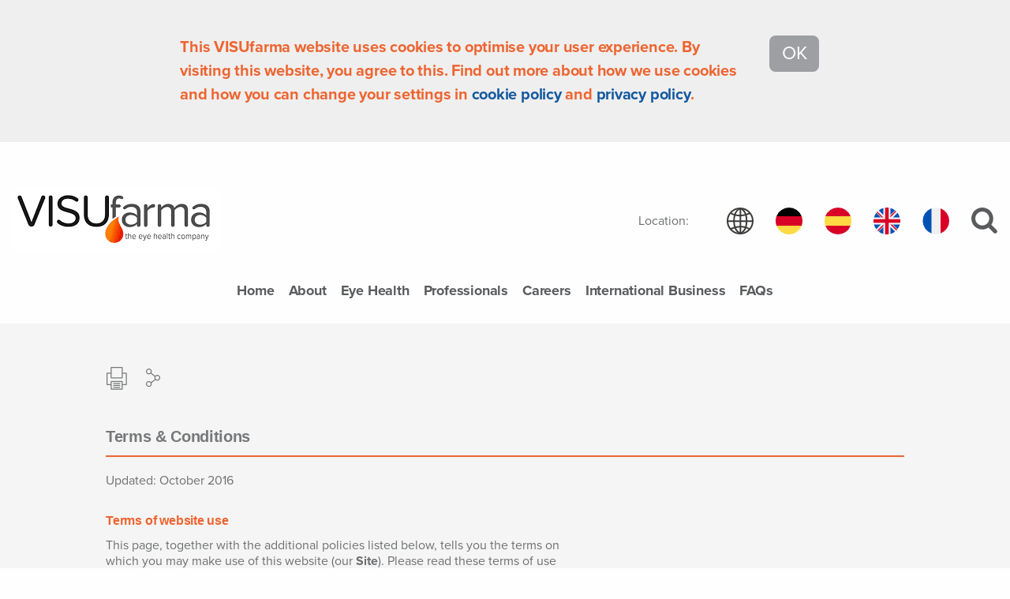

--- FILE ---
content_type: text/html; charset=UTF-8
request_url: https://www.visufarma.com/terms-conditions/
body_size: 9884
content:
<!DOCTYPE html>
<html lang="en-US" prefix="og: https://ogp.me/ns#">

<head>
    <meta charset="UTF-8">
    <meta http-equiv="x-ua-compatible" content="ie=edge">
    <meta name="viewport" content="width=device-width, initial-scale=1.0">

    <link rel="profile" href="http://gmpg.org/xfn/11">
    <link rel="pingback" href="https://www.visufarma.com/xmlrpc.php">
    <link rel="stylesheet" href="https://use.typekit.net/wdl3zea.css">
    	<style>img:is([sizes="auto" i], [sizes^="auto," i]) { contain-intrinsic-size: 3000px 1500px }</style>
	
	<!-- This site is optimized with the Yoast SEO plugin v26.5 - https://yoast.com/wordpress/plugins/seo/ -->
	<title>Terms &amp; Conditions | VISUfarma</title>
	<meta name="description" content="Read the Terms &amp; Conditions of the VISUFarma website here and understand more about who we are, how to access our site and the intellectual property rights contained herein." />
	<link rel="canonical" href="https://www.visufarma.com/terms-conditions/" />
	<meta property="og:locale" content="en_US" />
	<meta property="og:type" content="article" />
	<meta property="og:title" content="Terms &amp; Conditions | VISUfarma" />
	<meta property="og:description" content="Read the Terms &amp; Conditions of the VISUFarma website here and understand more about who we are, how to access our site and the intellectual property rights contained herein." />
	<meta property="og:url" content="https://www.visufarma.com/terms-conditions/" />
	<meta property="og:site_name" content="VISUfarma" />
	<meta property="article:modified_time" content="2025-07-09T16:28:52+00:00" />
	<meta name="twitter:card" content="summary_large_image" />
	<meta name="twitter:label1" content="Est. reading time" />
	<meta name="twitter:data1" content="4 minutes" />
	<script type="application/ld+json" class="yoast-schema-graph">{"@context":"https://schema.org","@graph":[{"@type":"WebPage","@id":"https://www.visufarma.com/terms-conditions/","url":"https://www.visufarma.com/terms-conditions/","name":"Terms & Conditions | VISUfarma","isPartOf":{"@id":"https://www.visufarma.com/#website"},"datePublished":"2016-10-03T11:17:02+00:00","dateModified":"2025-07-09T16:28:52+00:00","description":"Read the Terms & Conditions of the VISUFarma website here and understand more about who we are, how to access our site and the intellectual property rights contained herein.","breadcrumb":{"@id":"https://www.visufarma.com/terms-conditions/#breadcrumb"},"inLanguage":"en-US","potentialAction":[{"@type":"ReadAction","target":["https://www.visufarma.com/terms-conditions/"]}]},{"@type":"BreadcrumbList","@id":"https://www.visufarma.com/terms-conditions/#breadcrumb","itemListElement":[{"@type":"ListItem","position":1,"name":"Home","item":"https://www.visufarma.com/"},{"@type":"ListItem","position":2,"name":"Terms &#038; Conditions"}]},{"@type":"WebSite","@id":"https://www.visufarma.com/#website","url":"https://www.visufarma.com/","name":"VISUfarma","description":"The Eye Health Company","potentialAction":[{"@type":"SearchAction","target":{"@type":"EntryPoint","urlTemplate":"https://www.visufarma.com/?s={search_term_string}"},"query-input":{"@type":"PropertyValueSpecification","valueRequired":true,"valueName":"search_term_string"}}],"inLanguage":"en-US"}]}</script>
	<!-- / Yoast SEO plugin. -->



<!-- Search Engine Optimization by Rank Math - https://rankmath.com/ -->
<title>Terms &amp; Conditions | VISUfarma</title>
<meta name="description" content="Updated: October 2016"/>
<meta name="robots" content="index, follow, max-snippet:-1, max-video-preview:-1, max-image-preview:large"/>
<link rel="canonical" href="https://www.visufarma.com/terms-conditions/" />
<meta property="og:locale" content="en_US" />
<meta property="og:type" content="article" />
<meta property="og:title" content="Terms &amp; Conditions - VISUfarma" />
<meta property="og:description" content="Updated: October 2016" />
<meta property="og:url" content="https://www.visufarma.com/terms-conditions/" />
<meta property="og:site_name" content="VISUfarma" />
<meta property="og:updated_time" content="2025-07-09T16:28:52+00:00" />
<meta property="article:published_time" content="2016-10-03T11:17:02+00:00" />
<meta property="article:modified_time" content="2025-07-09T16:28:52+00:00" />
<meta name="twitter:card" content="summary_large_image" />
<meta name="twitter:title" content="Terms &amp; Conditions - VISUfarma" />
<meta name="twitter:description" content="Updated: October 2016" />
<meta name="twitter:label1" content="Time to read" />
<meta name="twitter:data1" content="3 minutes" />
<script type="application/ld+json" class="rank-math-schema">{"@context":"https://schema.org","@graph":[{"@type":["Person","Organization"],"@id":"https://www.visufarma.com/#person","name":"VISUfarma"},{"@type":"WebSite","@id":"https://www.visufarma.com/#website","url":"https://www.visufarma.com","name":"VISUfarma","publisher":{"@id":"https://www.visufarma.com/#person"},"inLanguage":"en-US"},{"@type":"WebPage","@id":"https://www.visufarma.com/terms-conditions/#webpage","url":"https://www.visufarma.com/terms-conditions/","name":"Terms &amp; Conditions - VISUfarma","datePublished":"2016-10-03T11:17:02+00:00","dateModified":"2025-07-09T16:28:52+00:00","isPartOf":{"@id":"https://www.visufarma.com/#website"},"inLanguage":"en-US"},{"@type":"Person","@id":"https://www.visufarma.com/author/","url":"https://www.visufarma.com/author/","image":{"@type":"ImageObject","@id":"https://secure.gravatar.com/avatar/?s=96&amp;d=mm&amp;r=g","url":"https://secure.gravatar.com/avatar/?s=96&amp;d=mm&amp;r=g","inLanguage":"en-US"}},{"@type":"Article","headline":"Terms &amp; Conditions - VISUfarma","datePublished":"2016-10-03T11:17:02+00:00","dateModified":"2025-07-09T16:28:52+00:00","author":{"@id":"https://www.visufarma.com/author/"},"publisher":{"@id":"https://www.visufarma.com/#person"},"description":"Updated: October 2016","name":"Terms &amp; Conditions - VISUfarma","@id":"https://www.visufarma.com/terms-conditions/#richSnippet","isPartOf":{"@id":"https://www.visufarma.com/terms-conditions/#webpage"},"inLanguage":"en-US","mainEntityOfPage":{"@id":"https://www.visufarma.com/terms-conditions/#webpage"}}]}</script>
<!-- /Rank Math WordPress SEO plugin -->

<script type="text/javascript">
/* <![CDATA[ */
window._wpemojiSettings = {"baseUrl":"https:\/\/s.w.org\/images\/core\/emoji\/15.0.3\/72x72\/","ext":".png","svgUrl":"https:\/\/s.w.org\/images\/core\/emoji\/15.0.3\/svg\/","svgExt":".svg","source":{"concatemoji":"https:\/\/www.visufarma.com\/wp-includes\/js\/wp-emoji-release.min.js?ver=6.7.4"}};
/*! This file is auto-generated */
!function(i,n){var o,s,e;function c(e){try{var t={supportTests:e,timestamp:(new Date).valueOf()};sessionStorage.setItem(o,JSON.stringify(t))}catch(e){}}function p(e,t,n){e.clearRect(0,0,e.canvas.width,e.canvas.height),e.fillText(t,0,0);var t=new Uint32Array(e.getImageData(0,0,e.canvas.width,e.canvas.height).data),r=(e.clearRect(0,0,e.canvas.width,e.canvas.height),e.fillText(n,0,0),new Uint32Array(e.getImageData(0,0,e.canvas.width,e.canvas.height).data));return t.every(function(e,t){return e===r[t]})}function u(e,t,n){switch(t){case"flag":return n(e,"\ud83c\udff3\ufe0f\u200d\u26a7\ufe0f","\ud83c\udff3\ufe0f\u200b\u26a7\ufe0f")?!1:!n(e,"\ud83c\uddfa\ud83c\uddf3","\ud83c\uddfa\u200b\ud83c\uddf3")&&!n(e,"\ud83c\udff4\udb40\udc67\udb40\udc62\udb40\udc65\udb40\udc6e\udb40\udc67\udb40\udc7f","\ud83c\udff4\u200b\udb40\udc67\u200b\udb40\udc62\u200b\udb40\udc65\u200b\udb40\udc6e\u200b\udb40\udc67\u200b\udb40\udc7f");case"emoji":return!n(e,"\ud83d\udc26\u200d\u2b1b","\ud83d\udc26\u200b\u2b1b")}return!1}function f(e,t,n){var r="undefined"!=typeof WorkerGlobalScope&&self instanceof WorkerGlobalScope?new OffscreenCanvas(300,150):i.createElement("canvas"),a=r.getContext("2d",{willReadFrequently:!0}),o=(a.textBaseline="top",a.font="600 32px Arial",{});return e.forEach(function(e){o[e]=t(a,e,n)}),o}function t(e){var t=i.createElement("script");t.src=e,t.defer=!0,i.head.appendChild(t)}"undefined"!=typeof Promise&&(o="wpEmojiSettingsSupports",s=["flag","emoji"],n.supports={everything:!0,everythingExceptFlag:!0},e=new Promise(function(e){i.addEventListener("DOMContentLoaded",e,{once:!0})}),new Promise(function(t){var n=function(){try{var e=JSON.parse(sessionStorage.getItem(o));if("object"==typeof e&&"number"==typeof e.timestamp&&(new Date).valueOf()<e.timestamp+604800&&"object"==typeof e.supportTests)return e.supportTests}catch(e){}return null}();if(!n){if("undefined"!=typeof Worker&&"undefined"!=typeof OffscreenCanvas&&"undefined"!=typeof URL&&URL.createObjectURL&&"undefined"!=typeof Blob)try{var e="postMessage("+f.toString()+"("+[JSON.stringify(s),u.toString(),p.toString()].join(",")+"));",r=new Blob([e],{type:"text/javascript"}),a=new Worker(URL.createObjectURL(r),{name:"wpTestEmojiSupports"});return void(a.onmessage=function(e){c(n=e.data),a.terminate(),t(n)})}catch(e){}c(n=f(s,u,p))}t(n)}).then(function(e){for(var t in e)n.supports[t]=e[t],n.supports.everything=n.supports.everything&&n.supports[t],"flag"!==t&&(n.supports.everythingExceptFlag=n.supports.everythingExceptFlag&&n.supports[t]);n.supports.everythingExceptFlag=n.supports.everythingExceptFlag&&!n.supports.flag,n.DOMReady=!1,n.readyCallback=function(){n.DOMReady=!0}}).then(function(){return e}).then(function(){var e;n.supports.everything||(n.readyCallback(),(e=n.source||{}).concatemoji?t(e.concatemoji):e.wpemoji&&e.twemoji&&(t(e.twemoji),t(e.wpemoji)))}))}((window,document),window._wpemojiSettings);
/* ]]> */
</script>
<style id='wp-emoji-styles-inline-css' type='text/css'>

	img.wp-smiley, img.emoji {
		display: inline !important;
		border: none !important;
		box-shadow: none !important;
		height: 1em !important;
		width: 1em !important;
		margin: 0 0.07em !important;
		vertical-align: -0.1em !important;
		background: none !important;
		padding: 0 !important;
	}
</style>
<link rel='stylesheet' id='wp-block-library-css' href='https://www.visufarma.com/wp-includes/css/dist/block-library/style.min.css?ver=6.7.4' type='text/css' media='all' />
<style id='classic-theme-styles-inline-css' type='text/css'>
/*! This file is auto-generated */
.wp-block-button__link{color:#fff;background-color:#32373c;border-radius:9999px;box-shadow:none;text-decoration:none;padding:calc(.667em + 2px) calc(1.333em + 2px);font-size:1.125em}.wp-block-file__button{background:#32373c;color:#fff;text-decoration:none}
</style>
<style id='global-styles-inline-css' type='text/css'>
:root{--wp--preset--aspect-ratio--square: 1;--wp--preset--aspect-ratio--4-3: 4/3;--wp--preset--aspect-ratio--3-4: 3/4;--wp--preset--aspect-ratio--3-2: 3/2;--wp--preset--aspect-ratio--2-3: 2/3;--wp--preset--aspect-ratio--16-9: 16/9;--wp--preset--aspect-ratio--9-16: 9/16;--wp--preset--color--black: #000000;--wp--preset--color--cyan-bluish-gray: #abb8c3;--wp--preset--color--white: #ffffff;--wp--preset--color--pale-pink: #f78da7;--wp--preset--color--vivid-red: #cf2e2e;--wp--preset--color--luminous-vivid-orange: #ff6900;--wp--preset--color--luminous-vivid-amber: #fcb900;--wp--preset--color--light-green-cyan: #7bdcb5;--wp--preset--color--vivid-green-cyan: #00d084;--wp--preset--color--pale-cyan-blue: #8ed1fc;--wp--preset--color--vivid-cyan-blue: #0693e3;--wp--preset--color--vivid-purple: #9b51e0;--wp--preset--gradient--vivid-cyan-blue-to-vivid-purple: linear-gradient(135deg,rgba(6,147,227,1) 0%,rgb(155,81,224) 100%);--wp--preset--gradient--light-green-cyan-to-vivid-green-cyan: linear-gradient(135deg,rgb(122,220,180) 0%,rgb(0,208,130) 100%);--wp--preset--gradient--luminous-vivid-amber-to-luminous-vivid-orange: linear-gradient(135deg,rgba(252,185,0,1) 0%,rgba(255,105,0,1) 100%);--wp--preset--gradient--luminous-vivid-orange-to-vivid-red: linear-gradient(135deg,rgba(255,105,0,1) 0%,rgb(207,46,46) 100%);--wp--preset--gradient--very-light-gray-to-cyan-bluish-gray: linear-gradient(135deg,rgb(238,238,238) 0%,rgb(169,184,195) 100%);--wp--preset--gradient--cool-to-warm-spectrum: linear-gradient(135deg,rgb(74,234,220) 0%,rgb(151,120,209) 20%,rgb(207,42,186) 40%,rgb(238,44,130) 60%,rgb(251,105,98) 80%,rgb(254,248,76) 100%);--wp--preset--gradient--blush-light-purple: linear-gradient(135deg,rgb(255,206,236) 0%,rgb(152,150,240) 100%);--wp--preset--gradient--blush-bordeaux: linear-gradient(135deg,rgb(254,205,165) 0%,rgb(254,45,45) 50%,rgb(107,0,62) 100%);--wp--preset--gradient--luminous-dusk: linear-gradient(135deg,rgb(255,203,112) 0%,rgb(199,81,192) 50%,rgb(65,88,208) 100%);--wp--preset--gradient--pale-ocean: linear-gradient(135deg,rgb(255,245,203) 0%,rgb(182,227,212) 50%,rgb(51,167,181) 100%);--wp--preset--gradient--electric-grass: linear-gradient(135deg,rgb(202,248,128) 0%,rgb(113,206,126) 100%);--wp--preset--gradient--midnight: linear-gradient(135deg,rgb(2,3,129) 0%,rgb(40,116,252) 100%);--wp--preset--font-size--small: 13px;--wp--preset--font-size--medium: 20px;--wp--preset--font-size--large: 36px;--wp--preset--font-size--x-large: 42px;--wp--preset--spacing--20: 0.44rem;--wp--preset--spacing--30: 0.67rem;--wp--preset--spacing--40: 1rem;--wp--preset--spacing--50: 1.5rem;--wp--preset--spacing--60: 2.25rem;--wp--preset--spacing--70: 3.38rem;--wp--preset--spacing--80: 5.06rem;--wp--preset--shadow--natural: 6px 6px 9px rgba(0, 0, 0, 0.2);--wp--preset--shadow--deep: 12px 12px 50px rgba(0, 0, 0, 0.4);--wp--preset--shadow--sharp: 6px 6px 0px rgba(0, 0, 0, 0.2);--wp--preset--shadow--outlined: 6px 6px 0px -3px rgba(255, 255, 255, 1), 6px 6px rgba(0, 0, 0, 1);--wp--preset--shadow--crisp: 6px 6px 0px rgba(0, 0, 0, 1);}:where(.is-layout-flex){gap: 0.5em;}:where(.is-layout-grid){gap: 0.5em;}body .is-layout-flex{display: flex;}.is-layout-flex{flex-wrap: wrap;align-items: center;}.is-layout-flex > :is(*, div){margin: 0;}body .is-layout-grid{display: grid;}.is-layout-grid > :is(*, div){margin: 0;}:where(.wp-block-columns.is-layout-flex){gap: 2em;}:where(.wp-block-columns.is-layout-grid){gap: 2em;}:where(.wp-block-post-template.is-layout-flex){gap: 1.25em;}:where(.wp-block-post-template.is-layout-grid){gap: 1.25em;}.has-black-color{color: var(--wp--preset--color--black) !important;}.has-cyan-bluish-gray-color{color: var(--wp--preset--color--cyan-bluish-gray) !important;}.has-white-color{color: var(--wp--preset--color--white) !important;}.has-pale-pink-color{color: var(--wp--preset--color--pale-pink) !important;}.has-vivid-red-color{color: var(--wp--preset--color--vivid-red) !important;}.has-luminous-vivid-orange-color{color: var(--wp--preset--color--luminous-vivid-orange) !important;}.has-luminous-vivid-amber-color{color: var(--wp--preset--color--luminous-vivid-amber) !important;}.has-light-green-cyan-color{color: var(--wp--preset--color--light-green-cyan) !important;}.has-vivid-green-cyan-color{color: var(--wp--preset--color--vivid-green-cyan) !important;}.has-pale-cyan-blue-color{color: var(--wp--preset--color--pale-cyan-blue) !important;}.has-vivid-cyan-blue-color{color: var(--wp--preset--color--vivid-cyan-blue) !important;}.has-vivid-purple-color{color: var(--wp--preset--color--vivid-purple) !important;}.has-black-background-color{background-color: var(--wp--preset--color--black) !important;}.has-cyan-bluish-gray-background-color{background-color: var(--wp--preset--color--cyan-bluish-gray) !important;}.has-white-background-color{background-color: var(--wp--preset--color--white) !important;}.has-pale-pink-background-color{background-color: var(--wp--preset--color--pale-pink) !important;}.has-vivid-red-background-color{background-color: var(--wp--preset--color--vivid-red) !important;}.has-luminous-vivid-orange-background-color{background-color: var(--wp--preset--color--luminous-vivid-orange) !important;}.has-luminous-vivid-amber-background-color{background-color: var(--wp--preset--color--luminous-vivid-amber) !important;}.has-light-green-cyan-background-color{background-color: var(--wp--preset--color--light-green-cyan) !important;}.has-vivid-green-cyan-background-color{background-color: var(--wp--preset--color--vivid-green-cyan) !important;}.has-pale-cyan-blue-background-color{background-color: var(--wp--preset--color--pale-cyan-blue) !important;}.has-vivid-cyan-blue-background-color{background-color: var(--wp--preset--color--vivid-cyan-blue) !important;}.has-vivid-purple-background-color{background-color: var(--wp--preset--color--vivid-purple) !important;}.has-black-border-color{border-color: var(--wp--preset--color--black) !important;}.has-cyan-bluish-gray-border-color{border-color: var(--wp--preset--color--cyan-bluish-gray) !important;}.has-white-border-color{border-color: var(--wp--preset--color--white) !important;}.has-pale-pink-border-color{border-color: var(--wp--preset--color--pale-pink) !important;}.has-vivid-red-border-color{border-color: var(--wp--preset--color--vivid-red) !important;}.has-luminous-vivid-orange-border-color{border-color: var(--wp--preset--color--luminous-vivid-orange) !important;}.has-luminous-vivid-amber-border-color{border-color: var(--wp--preset--color--luminous-vivid-amber) !important;}.has-light-green-cyan-border-color{border-color: var(--wp--preset--color--light-green-cyan) !important;}.has-vivid-green-cyan-border-color{border-color: var(--wp--preset--color--vivid-green-cyan) !important;}.has-pale-cyan-blue-border-color{border-color: var(--wp--preset--color--pale-cyan-blue) !important;}.has-vivid-cyan-blue-border-color{border-color: var(--wp--preset--color--vivid-cyan-blue) !important;}.has-vivid-purple-border-color{border-color: var(--wp--preset--color--vivid-purple) !important;}.has-vivid-cyan-blue-to-vivid-purple-gradient-background{background: var(--wp--preset--gradient--vivid-cyan-blue-to-vivid-purple) !important;}.has-light-green-cyan-to-vivid-green-cyan-gradient-background{background: var(--wp--preset--gradient--light-green-cyan-to-vivid-green-cyan) !important;}.has-luminous-vivid-amber-to-luminous-vivid-orange-gradient-background{background: var(--wp--preset--gradient--luminous-vivid-amber-to-luminous-vivid-orange) !important;}.has-luminous-vivid-orange-to-vivid-red-gradient-background{background: var(--wp--preset--gradient--luminous-vivid-orange-to-vivid-red) !important;}.has-very-light-gray-to-cyan-bluish-gray-gradient-background{background: var(--wp--preset--gradient--very-light-gray-to-cyan-bluish-gray) !important;}.has-cool-to-warm-spectrum-gradient-background{background: var(--wp--preset--gradient--cool-to-warm-spectrum) !important;}.has-blush-light-purple-gradient-background{background: var(--wp--preset--gradient--blush-light-purple) !important;}.has-blush-bordeaux-gradient-background{background: var(--wp--preset--gradient--blush-bordeaux) !important;}.has-luminous-dusk-gradient-background{background: var(--wp--preset--gradient--luminous-dusk) !important;}.has-pale-ocean-gradient-background{background: var(--wp--preset--gradient--pale-ocean) !important;}.has-electric-grass-gradient-background{background: var(--wp--preset--gradient--electric-grass) !important;}.has-midnight-gradient-background{background: var(--wp--preset--gradient--midnight) !important;}.has-small-font-size{font-size: var(--wp--preset--font-size--small) !important;}.has-medium-font-size{font-size: var(--wp--preset--font-size--medium) !important;}.has-large-font-size{font-size: var(--wp--preset--font-size--large) !important;}.has-x-large-font-size{font-size: var(--wp--preset--font-size--x-large) !important;}
:where(.wp-block-post-template.is-layout-flex){gap: 1.25em;}:where(.wp-block-post-template.is-layout-grid){gap: 1.25em;}
:where(.wp-block-columns.is-layout-flex){gap: 2em;}:where(.wp-block-columns.is-layout-grid){gap: 2em;}
:root :where(.wp-block-pullquote){font-size: 1.5em;line-height: 1.6;}
</style>
<link rel='stylesheet' id='vf-style-css' href='https://www.visufarma.com/wp-content/themes/visufarma-theme/css/app.css?ver=20251205' type='text/css' media='all' />
<link rel='stylesheet' id='vf-print-css' href='https://www.visufarma.com/wp-content/themes/visufarma-theme/css/print.css?ver=6.7.4' type='text/css' media='print' />
<script type="text/javascript" src="https://www.visufarma.com/wp-includes/js/jquery/jquery.min.js?ver=3.7.1" id="jquery-core-js"></script>
<script type="text/javascript" src="https://www.visufarma.com/wp-includes/js/jquery/jquery-migrate.min.js?ver=3.4.1" id="jquery-migrate-js"></script>
<script type="text/javascript" src="https://www.visufarma.com/wp-content/themes/visufarma-theme/js/modernizr.js?ver=6.7.4" id="vf-modernizr-js"></script>
<link rel="https://api.w.org/" href="https://www.visufarma.com/wp-json/" /><link rel="alternate" title="JSON" type="application/json" href="https://www.visufarma.com/wp-json/wp/v2/pages/61" /><meta name="generator" content="WordPress 6.7.4" />
<link rel='shortlink' href='https://www.visufarma.com/?p=61' />
<link rel="alternate" title="oEmbed (JSON)" type="application/json+oembed" href="https://www.visufarma.com/wp-json/oembed/1.0/embed?url=https%3A%2F%2Fwww.visufarma.com%2Fterms-conditions%2F" />
<link rel="alternate" title="oEmbed (XML)" type="text/xml+oembed" href="https://www.visufarma.com/wp-json/oembed/1.0/embed?url=https%3A%2F%2Fwww.visufarma.com%2Fterms-conditions%2F&#038;format=xml" />
<link rel="icon" href="https://www.visufarma.com/wp-content/uploads/2021/06/cropped-favicon-155x155.png" sizes="32x32" />
<link rel="icon" href="https://www.visufarma.com/wp-content/uploads/2021/06/cropped-favicon-260x260.png" sizes="192x192" />
<link rel="apple-touch-icon" href="https://www.visufarma.com/wp-content/uploads/2021/06/cropped-favicon-260x260.png" />
<meta name="msapplication-TileImage" content="https://www.visufarma.com/wp-content/uploads/2021/06/cropped-favicon-300x300.png" />
    <script type="text/plain" class="cookie-script" data-nowprocket async src="https://www.googletagmanager.com/gtag/js?id=UA-85393619-1"></script>
    <script type="text/plain" class="cookie-script" data-nowprocket>
    window.dataLayer = window.dataLayer || [];
    function gtag(){dataLayer.push(arguments);}
    gtag('js', new Date());

    gtag('config', 'UA-85393619-1');
    </script>
            <!-- Global site tag (gtag.js) - Google Analytics -->

        <!-- Live Site -->
        <script type="text/plain" class="cookie-script" data-nowprocket async src="https://www.googletagmanager.com/gtag/js?id=UA-85393619-1"></script>

        <!-- Test -->
        <!-- <script async src="https://www.googletagmanager.com/gtag/js?id=UA-200017297-1"></script> -->
        <script type="text/plain" class="cookie-script" data-nowprocket>
            gtag('js', new Date());

            // Live Site
            gtag('config', 'UA-85393619-1');

            // Test
            // gtag('config', 'UA-200017297-1');
        </script>
    
    <!-- Google Tag Manager -->
    <script type="text/plain" class="cookie-script" data-nowprocket>
        (function(w,d,s,l,i){w[l]=w[l]||[];w[l].push({'gtm.start': new Date().getTime(),event:'gtm.js'});var f=d.getElementsByTagName(s)[0], j=d.createElement(s),dl=l!='dataLayer'?'&l='+l:'';j.async=true;j.src= 'https://www.googletagmanager.com/gtm.js?id='+i+dl;f.parentNode.insertBefore(j,f); })(window,document,'script','dataLayer','GTM-K8C5PXWL');
    </script>
    <!-- End Google Tag Manager --> 
</head>

<body class="page-template-default page page-id-61 tall-header swoosh-color-silver">
    <!-- Google analytics 09/09/2025 -->
    <!-- Google Tag Manager (noscript) --> <noscript><iframe src="https://www.googletagmanager.com/ns.html?id=GTM-K8C5PXWL" height="0" width="0" style="display:none;visibility:hidden"></iframe></noscript> <!-- End Google Tag Manager (noscript) -->

        <div class="off-canvas-wrapper header-small">
        <div class="off-canvas-wrapper-inner" data-off-canvas-wrapper>
    <div class="hide-for-large header-small-inner clearfix row">
        <div class="xsmall-8 xsmall-offset-1 small-8 medium-offset-3 medium-6 columns header-small-logo">
            <a class="js-event visufarma-logo" data-eventCategory="internal-link" data-eventLabel="Header logo" href="/"><img src="https://www.visufarma.com/wp-content/themes/visufarma-theme/images/logo.png" alt="VISUFarma Logo" height="79" width="264"/></a>
        </div>

        <div class="xsmall-2 small-2 medium-offset-1 medium-1 columns header-small-menu">
            <button type="button" data-toggle="offCanvasRight"><img src="https://www.visufarma.com/wp-content/themes/visufarma-theme/images/menu.svg" class="header-menu-icon" alt="Menu Logo" /></button>
        </div>

        <div class="header-small-background xsmall-offset-12"></div>
    </div>

    <!-- off-canvas left menu -->
    <div class="off-canvas position-right" id="offCanvasRight" data-off-canvas data-position="right" data-parent-link="true">
        <div class="x align-middle menu-close">
            <button>
                <img src="https://www.visufarma.com/wp-content/themes/visufarma-theme/images/icon-close.png" width="20" height="20" alt="close cross" data-toggle="offCanvasRight" />
            </button>
        </div>
        <div class="columns medium-4 x align-middle flags" style="">
            <a href="/" class="flags__link__small js-event" data-eventCategory="internal-link" data-eventLabel="Global Flag">
                <img src="https://www.visufarma.com/wp-content/themes/visufarma-theme/images/flags/world.svg" width="34" height="34" style="max-width: unset;" alt="Global Icon"/>
            </a>
            <a href="/de" class="flags__link__small js-event" data-eventCategory="internal-link" data-eventLabel="DE Flag">
                <img src="https://www.visufarma.com/wp-content/themes/visufarma-theme/images/flags/germany.svg" width="34" height="34" style="max-width: unset;" alt="Germany Flag"/>
            </a>
            <a href="/es" class="flags__link__small js-event" data-eventCategory="internal-link" data-eventLabel="ES Flag">
                <img src="https://www.visufarma.com/wp-content/themes/visufarma-theme/images/flags/spain.svg" width="34" height="34" style="max-width: unset;" alt="Spain Flag"/>
            </a>
            <a href="/uk" class="flags__link__small js-event" data-eventCategory="internal-link" data-eventLabel="UK Flag">
                <img src="https://www.visufarma.com/wp-content/themes/visufarma-theme/images/flags/united-kingdom.svg" width="34" height="34" style="max-width: unset;" alt="UK Flag"/>
            </a>
            <a href="/fr" class="flags__link__small js-event" data-eventCategory="internal-link" data-eventLabel="FR Flag">
                <img src="https://www.visufarma.com/wp-content/themes/visufarma-theme/images/flags/france.svg" width="34" height="34" style="max-width: unset;" alt="French Flag"/>
            </a>
        </div>
        <ul id="menu-main" class="vertical drilldown menu" data-drilldown=""><li id="menu-item-40" class="menu-item menu-item-type-custom menu-item-object-custom menu-item-40"><a href="/">Home</a></li>
<li id="menu-item-1487" class="menu-item menu-item-type-post_type menu-item-object-page menu-item-has-children menu-item-1487"><a href="https://www.visufarma.com/about-us/">About</a>
<ul class="vertical menu">
	<li id="menu-item-91" class="menu-item menu-item-type-custom menu-item-object-custom menu-item-91"><a href="/about-us/#aboutus">About us</a></li>
	<li id="menu-item-93" class="menu-item menu-item-type-custom menu-item-object-custom menu-item-93"><a href="/about-us/#management">Management</a></li>
	<li id="menu-item-94" class="menu-item menu-item-type-custom menu-item-object-custom menu-item-94"><a href="/about-us/#partners">Partners</a></li>
</ul>
</li>
<li id="menu-item-1316" class="menu-item menu-item-type-post_type menu-item-object-page menu-item-has-children menu-item-1316"><a href="https://www.visufarma.com/eye-health/">Eye Health</a>
<ul class="vertical menu">
	<li id="menu-item-1872" class="menu-item menu-item-type-post_type menu-item-object-product_group menu-item-1872"><a href="https://www.visufarma.com/product-group/ocular-allergy-eye-irritation/">Ocular Allergy/Eye Irritation</a></li>
	<li id="menu-item-1320" class="menu-item menu-item-type-post_type menu-item-object-product_group menu-item-1320"><a href="https://www.visufarma.com/product-group/ocular-lubricants/">Ocular Lubricants</a></li>
	<li id="menu-item-1321" class="menu-item menu-item-type-post_type menu-item-object-product_group menu-item-1321"><a href="https://www.visufarma.com/product-group/food-supplements/">Food Supplements</a></li>
	<li id="menu-item-1318" class="menu-item menu-item-type-post_type menu-item-object-product_group menu-item-1318"><a href="https://www.visufarma.com/product-group/blepharitis-and-other-categories/">Blepharitis and other categories</a></li>
	<li id="menu-item-2051" class="menu-item menu-item-type-post_type menu-item-object-page menu-item-2051"><a href="https://www.visufarma.com/glaucoma-disease/">Glaucoma Disease</a></li>
</ul>
</li>
<li id="menu-item-46" class="menu-item menu-item-type-post_type menu-item-object-page menu-item-has-children menu-item-46"><a href="https://www.visufarma.com/professionals/">Professionals</a>
<ul class="vertical menu">
	<li id="menu-item-1343" class="menu-item menu-item-type-custom menu-item-object-custom menu-item-1343"><a href="/professionals/#education">Educational platforms</a></li>
	<li id="menu-item-1344" class="menu-item menu-item-type-custom menu-item-object-custom menu-item-1344"><a href="/professionals/#webinars">Webinars</a></li>
	<li id="menu-item-1345" class="menu-item menu-item-type-custom menu-item-object-custom menu-item-1345"><a href="/professionals/#meetus">Meet us</a></li>
</ul>
</li>
<li id="menu-item-1340" class="menu-item menu-item-type-post_type menu-item-object-page menu-item-1340"><a href="https://www.visufarma.com/careers/">Careers</a></li>
<li id="menu-item-1341" class="menu-item menu-item-type-post_type menu-item-object-page menu-item-1341"><a href="https://www.visufarma.com/international-business/">International Business</a></li>
<li id="menu-item-1342" class="menu-item menu-item-type-post_type menu-item-object-page menu-item-has-children menu-item-1342"><a href="https://www.visufarma.com/faq/">FAQs</a>
<ul class="vertical menu">
	<li id="menu-item-1346" class="menu-item menu-item-type-post_type menu-item-object-page menu-item-1346"><a href="https://www.visufarma.com/contact/">Contact Us</a></li>
	<li id="menu-item-1347" class="menu-item menu-item-type-post_type menu-item-object-page menu-item-1347"><a href="https://www.visufarma.com/faq/">FAQs Product-related</a></li>
</ul>
</li>
</ul>    </div>

        <div class="header header-large show-for-large clearfix">

        <div class="row">
            <div class="columns medium-8">
                <a class="js-event" data-eventCategory="internal-link" data-eventLabel="Header logo" href="/">
                    <img src="https://www.visufarma.com/wp-content/themes/visufarma-theme/images/logo.png" alt="VISUFarma Logo" height="79" width="264"/>
                </a>
            </div>
            <div class="columns medium-4 x align-right align-middle flags">
                                <div class="x align-right align-middle">
                    <div class="flags__text">Location:</div>
                </div>
                <a href="/" class="flags__link js-event" data-eventCategory="internal-link" data-eventLabel="Global Flag">
                    <img src="https://www.visufarma.com/wp-content/themes/visufarma-theme/images/flags/world.svg" width="34" height="34" style="max-width: unset;" alt="Global Icon"/>
                </a>
                <a href="/de" class="flags__link js-event" data-eventCategory="internal-link" data-eventLabel="DE Flag">
                    <img src="https://www.visufarma.com/wp-content/themes/visufarma-theme/images/flags/germany.svg" width="34" height="34" style="max-width: unset;" alt="Germany Flag"/>
                </a>
                <a href="/es" class="flags__link js-event" data-eventCategory="internal-link" data-eventLabel="ES Flag">
                    <img src="https://www.visufarma.com/wp-content/themes/visufarma-theme/images/flags/spain.svg" width="34" height="34" style="max-width: unset;" alt="Spain Flag"/>
                </a>
                <a href="/uk" class="flags__link js-event" data-eventCategory="internal-link" data-eventLabel="UK Flag">
                    <img src="https://www.visufarma.com/wp-content/themes/visufarma-theme/images/flags/united-kingdom.svg" width="34" height="34" style="max-width: unset;" alt="UK Flag"/>
                </a>
                <a href="/fr" class="flags__link js-event" data-eventCategory="internal-link" data-eventLabel="FR Flag">
                    <img src="https://www.visufarma.com/wp-content/themes/visufarma-theme/images/flags/france.svg" width="34" height="34" style="max-width: unset;" alt="French Flag"/>
                </a>
                <a class="header-selector-search js-search-button flags__link" href="#">
                    <img src="https://www.visufarma.com/wp-content/themes/visufarma-theme/images/search.svg" width="34" height="34" style="max-width: unset;" alt="Search Icon"/>
                </a>

            </div>
        </div>


        <!-- Desktop menu -->
        <div class="row">
            <div class="columns xsmall-12 small-12 js-large-menu">
                <ul id="menu-main-1" class="header-large__menu dropdown menu align-center align-middle"><li class="menu-item menu-item-type-custom menu-item-object-custom menu-item-40"><a href="/">Home</a></li>
<li class="menu-item menu-item-type-post_type menu-item-object-page menu-item-has-children menu-item-1487"><a href="https://www.visufarma.com/about-us/">About</a>
<ul class="vertical menu">
	<li class="menu-item menu-item-type-custom menu-item-object-custom menu-item-91"><a href="/about-us/#aboutus">About us</a></li>
	<li class="menu-item menu-item-type-custom menu-item-object-custom menu-item-93"><a href="/about-us/#management">Management</a></li>
	<li class="menu-item menu-item-type-custom menu-item-object-custom menu-item-94"><a href="/about-us/#partners">Partners</a></li>
</ul>
</li>
<li class="menu-item menu-item-type-post_type menu-item-object-page menu-item-has-children menu-item-1316"><a href="https://www.visufarma.com/eye-health/">Eye Health</a>
<ul class="vertical menu">
	<li class="menu-item menu-item-type-post_type menu-item-object-product_group menu-item-1872"><a href="https://www.visufarma.com/product-group/ocular-allergy-eye-irritation/">Ocular Allergy/Eye Irritation</a></li>
	<li class="menu-item menu-item-type-post_type menu-item-object-product_group menu-item-1320"><a href="https://www.visufarma.com/product-group/ocular-lubricants/">Ocular Lubricants</a></li>
	<li class="menu-item menu-item-type-post_type menu-item-object-product_group menu-item-1321"><a href="https://www.visufarma.com/product-group/food-supplements/">Food Supplements</a></li>
	<li class="menu-item menu-item-type-post_type menu-item-object-product_group menu-item-1318"><a href="https://www.visufarma.com/product-group/blepharitis-and-other-categories/">Blepharitis and other categories</a></li>
	<li class="menu-item menu-item-type-post_type menu-item-object-page menu-item-2051"><a href="https://www.visufarma.com/glaucoma-disease/">Glaucoma Disease</a></li>
</ul>
</li>
<li class="menu-item menu-item-type-post_type menu-item-object-page menu-item-has-children menu-item-46"><a href="https://www.visufarma.com/professionals/">Professionals</a>
<ul class="vertical menu">
	<li class="menu-item menu-item-type-custom menu-item-object-custom menu-item-1343"><a href="/professionals/#education">Educational platforms</a></li>
	<li class="menu-item menu-item-type-custom menu-item-object-custom menu-item-1344"><a href="/professionals/#webinars">Webinars</a></li>
	<li class="menu-item menu-item-type-custom menu-item-object-custom menu-item-1345"><a href="/professionals/#meetus">Meet us</a></li>
</ul>
</li>
<li class="menu-item menu-item-type-post_type menu-item-object-page menu-item-1340"><a href="https://www.visufarma.com/careers/">Careers</a></li>
<li class="menu-item menu-item-type-post_type menu-item-object-page menu-item-1341"><a href="https://www.visufarma.com/international-business/">International Business</a></li>
<li class="menu-item menu-item-type-post_type menu-item-object-page menu-item-has-children menu-item-1342"><a href="https://www.visufarma.com/faq/">FAQs</a>
<ul class="vertical menu">
	<li class="menu-item menu-item-type-post_type menu-item-object-page menu-item-1346"><a href="https://www.visufarma.com/contact/">Contact Us</a></li>
	<li class="menu-item menu-item-type-post_type menu-item-object-page menu-item-1347"><a href="https://www.visufarma.com/faq/">FAQs Product-related</a></li>
</ul>
</li>
</ul>            </div>
        </div>
    </div>
    <!-- </div> -->

<div class="row content margin-top">
    <div class="background-silver clearfix columns xsmall-12 small-content-padding">
        <div class="sharing-container">
            <div class="content-top-offset medium-offset-1 medium-10 columns end">
                <div class="sharing">
    <a href="javascript:window.print();" class="icon-print"><img src="https://www.visufarma.com/wp-content/themes/visufarma-theme/images/print.svg" /></a>
    <a href="#" class="icon-share"><img src="https://www.visufarma.com/wp-content/themes/visufarma-theme/images/share.svg" /></a>

    <div class="sharing-popup">
        <a href="http://www.linkedin.com/shareArticle?mini=true&url=https://www.visufarma.com/terms-conditions/"
            class="icon-sharing-popup"><img src="https://www.visufarma.com/wp-content/themes/visufarma-theme/images/linkedin.svg" /></a>
        <a href="http://twitter.com/share?url=https://www.visufarma.com/terms-conditions/&text=Terms+%26%23038%3B+Conditions+%7C+VISUfarma"
            class="icon-sharing-popup"><img src="https://www.visufarma.com/wp-content/themes/visufarma-theme/images/twitter.svg" /></a>
        <a href="https://www.facebook.com/sharer/sharer.php?u=https://www.visufarma.com/terms-conditions/"
            class="icon-sharing-popup"><img src="https://www.visufarma.com/wp-content/themes/visufarma-theme/images/facebook.svg" /></a>
        <a href="mailto:?subject=Check out this page on the VISUfarma website: Terms &#038; Conditions&body=https://www.visufarma.com/terms-conditions/"
            class="icon-sharing-popup"><img src="https://www.visufarma.com/wp-content/themes/visufarma-theme/images/email.svg" /></a>
    </div>
</div>
            </div>
        </div>

        <div class="medium-offset-1 medium-10 columns end">
            <h1 class="heading-grey-underlined">Terms &#038; Conditions</h1>
        </div>

        <div class="content-block background-silver content-top-narrow-offset medium-offset-1 medium-6 columns end">
            <p>Updated: October 2016</p>
<h1>Terms of website use</h1>
<p>This page, together with the additional policies listed below, tells you the terms on which you may make use of this website (our <strong>Site</strong>). Please read these terms of use carefully before you start to use the Site. By using our Site, you indicate that you accept and agree to abide by these terms of use. If you do not agree to these terms of use, please refrain from using our Site.</p>
<p>We may revise these terms of use at any time by amending this page, or the additional policies listed below. You are expected to check this page, and the additional policies listed below, from time to time and to take note of any changes we have made, as they are binding on you if you use the Site.</p>
<p>The following policies also apply to your use of our Site:</p>
<ul>
<li>Our <a href="/privacy-policy">Privacy Policy</a>, which details the way in which we process any personal data provided by you.</li>
<li>Our <a href="/terms-conditions/">Cookie Policy</a>, which provides information about our Site’s use of cookies.</li>
</ul>
<h1>Information about us</h1>
<p>Our Site is operated by VISUfarma BV (<strong>we</strong>). We are registered in The Netherlands under company number 66220912 and have our registered office at Joop Geesinkweg 601 | 1114 AB | Amsterdam- Duivendrecht | The Netherlands</p>
<h1>Accessing our site</h1>
<p>Access to our Site is permitted on a temporary basis, and we reserve the right to withdraw or amend the service or content we provide on our Site without notice. We provide no commitment or guarantee that our Site will be available at all times and from time to time we may need to restrict access to some parts of our Site, or our entire Site.</p>
<p>You may use our Site only for lawful purposes.</p>
<h1>Intellectual property rights</h1>
<p>We are the owner or the licensee of all intellectual property rights in our Site, and in the material published on it. Unless otherwise authorised by these terms, you must not copy, modify, alter, publish, distribute, sell or transfer any materials published on our Site. All such rights are reserved.</p>
<p>You are permitted to print, to copy, and to download extracts of, any page(s) from our Site for your personal and non-commercial reference, on the condition our Site is acknowledged as the source of the material. You must not modify paper copies of materials you have printed off or copied, or digital copies of materials that you have downloaded, in any way. Where any illustrations, photographs, video or audio sequences or any graphics are re-produced, any accompanying text must also be included.</p>
<p>If any reproduction of material occurs in breach of these terms of use, your right to use our Site will cease immediately and you must, at our option, return or destroy any copies of the materials you have made.</p>
<h1>Reliance on information posted</h1>
<p>Any information or materials posted on our Site are not intended to amount to any kind of medical advice or recommendation on which reliance should be placed. We will not be responsible to you, or to anyone informed of the contents of our Site, in respect of any reliance placed on such information or materials. Specific medical advice should always be sought from a qualified medical practitioner.</p>
<p>We aim to update our Site regularly; however information and material on our Site may be out of date at any given time. We are under no obligation to update such material, and we make no representations, warranties or guarantees that the material is accurate or complete.</p>
<h1>Links from our site</h1>
<p>Where our Site contains links to third party sites, resources and materials, these links are provided for your information only. Please ensure that you read the terms and conditions and privacy policies on any third party site to which you are linked.</p>
<p>Please note that we have no control over the content of linked sites, resources and materials, and that we accept no responsibility for any information or opinions contained therein.</p>
<h1>Jurisdiction and applicable law</h1>
<p>If you are a consumer, please note that these terms are governed by English law. This means any terms of use and any dispute or claim arising out of or in connection with such terms (including non-contractual disputes or claims) will be governed by English law. You and we both agree that the courts of England and Wales will have non-exclusive jurisdiction.</p>
<p>If you are a business customer, these terms are governed by English law. This means that these terms and any dispute or claim arising out of or in connection with these terms or the subject matter or formation of any contract between us (including non-contractual disputes or claims), will be governed by English law. We both agree to the exclusive jurisdiction of the courts of England and Wales.</p>
        </div>
    </div>
</div>

      </div>

      <div class="row footer">
        <div class="reveal large hcp-modal" id="hcp-modal" data-reveal data-close-on-esc="false" data-close-on-click="false" data-reset-on-close>

  <p class="hcp-modal-title">
     This website section is intended for healthcare professionals only. <br />Are you a healthcare professional?  </p>

  <!-- <p class="text-center">
    The following pages are intended for healthcare professionals only.<br />
    I confirm that I am a healthcare professional.
  </p> -->

    <div class="hcp-modal-buttons">
        <button class="button button-orange" type="button" id="set-hcp-true">
            YES, I AM A HEALTHCARE PROFESSIONAL        </button>
        <a class="button button-orange" type="button" id="set-hcp-false" href="https://www.visufarma.com">
            NO, I AM NOT A HEALTHCARE PROFESSIONAL        </a>
    </div>
</div>
        <div class="xsmall-12 medium-12 large-12 columns footer-follow text-center medium-text-center">
          <h4>Follow us</h4>
                                        <a href="https://www.linkedin.com/company/visufarma---the-eye-health-company">
                        <img src="https://www.visufarma.com/wp-content/uploads/2021/05/Page-1.png" class="social-icon" alt="social-media-icon" width="48" height="48">
                    </a>
                            </div>
        
        
                <div class="xsmall-12 large-9 xlarge-9 columns footer-copyright text-right">
          © Copyright VISUfarma&nbsp;<span class="footer-divider">|</span>
                                      
                <span><a href="https://www.visufarma.com/sitemap/">Site Map</a></span>&nbsp;<span class="footer-divider">|</span>

                            
                <span><a href="https://www.visufarma.com/terms-conditions/">T&C</a></span>&nbsp;<span class="footer-divider">|</span>

                            
                <span><a href="https://www.visufarma.com/cookies/">Cookies</a></span>&nbsp;<span class="footer-divider">|</span>

                            
                <span><a href="https://www.visufarma.com/privacy-policy/">Privacy policy</a></span>&nbsp;<span class="footer-divider">|</span>

                            
                <span><a href="https://www.visufarma.com/contact/">Contact Us</a></span>&nbsp;<span class="footer-divider">|</span>

                              </div>

        <div class="xsmall-offset-5 xsmall-2 large-offset-0 medium-3 xlarge-3 df text-center large-text-right xac">
          <div class="footer-logo">
            <a class="js-event" data-eventCategory="internal-link" data-eventLabel="Footer logo" href="/">
                <img src="https://www.visufarma.com/wp-content/themes/visufarma-theme/images/logo-footer.png" alt="VISUFarma Logo" />
            </a>
          </div>
        </div>
      </div>

            </div>

      <div class="cookie-notice row small-content-padding" style="display: none;">
        <div class="xsmall-12 xsmall-offset-0 medium-offset-1 medium-7 columns end">
         This VISUfarma website uses cookies to optimise your user experience. By visiting this website, you agree to this. Find out more about how we use cookies and how you can change your settings in <a href="/cookies">cookie policy</a> and <a href="/privacy-policy">privacy policy</a>.
        </div>
        <div class="xsmall-12 xsmall-offset-0 medium-2 columns end">
          <a href="#" class="button button-grey button-medium js-cookie-notice-button">OK</a>
        </div>
      </div>

      <div class="search-modal js-search-modal">
        <button class="modal-close js-search-modal-close"></button>
        <form class="search-form" method="GET" action="/">
          <input class="search-input" type="" name="s" placeholder="Search">
          <span class="search-icon-after js-search-inline-button"></span>
        </form>
      </div>
      </div>

      <script type="text/javascript" src="https://www.visufarma.com/wp-content/themes/visufarma-theme/js/app.js?ver=2025090906" id="vf-script-js"></script>

      <!-- <script type="text/javascript">
        _linkedin_data_partner_id = "28955";
      </script>
      <script type="text/javascript">
        (function() {
          var s = document.getElementsByTagName("script")[0];
          var b = document.createElement("script");
          b.type = "text/javascript";
          b.async = true;
          b.src = "https://snap.licdn.com/li.lms-analytics/insight.min.js";
          s.parentNode.insertBefore(b, s);
        })();
      </script> -->
      </body>

      </html>


--- FILE ---
content_type: text/css
request_url: https://www.visufarma.com/wp-content/themes/visufarma-theme/css/app.css?ver=20251205
body_size: 32063
content:
@charset "UTF-8";
/*
 *  Remodal - v1.1.1
 *  Responsive, lightweight, fast, synchronized with CSS animations, fully customizable modal window plugin with declarative configuration and hash tracking.
 *  http://vodkabears.github.io/remodal/
 *
 *  Made by Ilya Makarov
 *  Under MIT License
 */
/* ==========================================================================
   Remodal's necessary styles
   ========================================================================== */
/* Hide scroll bar */
html.remodal-is-locked {
  overflow: hidden;
  touch-action: none;
}

/* Anti FOUC */
.remodal,
[data-remodal-id] {
  display: none;
}

/* Necessary styles of the overlay */
.remodal-overlay {
  position: fixed;
  z-index: 9999;
  top: -5000px;
  right: -5000px;
  bottom: -5000px;
  left: -5000px;
  display: none;
}

/* Necessary styles of the wrapper */
.remodal-wrapper {
  position: fixed;
  z-index: 10000;
  top: 0;
  right: 0;
  bottom: 0;
  left: 0;
  display: none;
  overflow: auto;
  text-align: center;
  -webkit-overflow-scrolling: touch;
}

.remodal-wrapper:after {
  display: inline-block;
  height: 100%;
  margin-left: -0.05em;
  content: "";
}

/* Fix iPad, iPhone glitches */
.remodal-overlay,
.remodal-wrapper {
  backface-visibility: hidden;
}

/* Necessary styles of the modal dialog */
.remodal {
  position: relative;
  outline: none;
  -webkit-text-size-adjust: 100%;
  -moz-text-size-adjust: 100%;
  text-size-adjust: 100%;
}

.remodal-is-initialized {
  /* Disable Anti-FOUC */
  display: inline-block;
}

/*
 *  Remodal - v1.1.1
 *  Responsive, lightweight, fast, synchronized with CSS animations, fully customizable modal window plugin with declarative configuration and hash tracking.
 *  http://vodkabears.github.io/remodal/
 *
 *  Made by Ilya Makarov
 *  Under MIT License
 */
/* ==========================================================================
   Remodal's default mobile first theme
   ========================================================================== */
/* Default theme styles for the background */
.remodal-bg.remodal-is-opening,
.remodal-bg.remodal-is-opened {
  filter: blur(3px);
}

/* Default theme styles of the overlay */
.remodal-overlay {
  background: rgba(43, 46, 56, 0.9);
}

.remodal-overlay.remodal-is-opening,
.remodal-overlay.remodal-is-closing {
  animation-duration: 0.3s;
  animation-fill-mode: forwards;
}

.remodal-overlay.remodal-is-opening {
  animation-name: remodal-overlay-opening-keyframes;
}

.remodal-overlay.remodal-is-closing {
  animation-name: remodal-overlay-closing-keyframes;
}

/* Default theme styles of the wrapper */
.remodal-wrapper {
  padding: 10px 10px 0;
}

/* Default theme styles of the modal dialog */
.remodal {
  box-sizing: border-box;
  width: 100%;
  margin-bottom: 10px;
  padding: 35px;
  transform: translate3d(0, 0, 0);
  color: #2b2e38;
  background: #fff;
}

.remodal.remodal-is-opening,
.remodal.remodal-is-closing {
  animation-duration: 0.3s;
  animation-fill-mode: forwards;
}

.remodal.remodal-is-opening {
  animation-name: remodal-opening-keyframes;
}

.remodal.remodal-is-closing {
  animation-name: remodal-closing-keyframes;
}

/* Vertical align of the modal dialog */
.remodal,
.remodal-wrapper:after {
  vertical-align: middle;
}

/* Close button */
.remodal-close {
  position: absolute;
  top: 0;
  left: 0;
  display: block;
  overflow: visible;
  width: 35px;
  height: 35px;
  margin: 0;
  padding: 0;
  cursor: pointer;
  transition: color 0.2s;
  text-decoration: none;
  color: #95979c;
  border: 0;
  outline: 0;
  background: transparent;
}

.remodal-close:hover,
.remodal-close:focus {
  color: #2b2e38;
}

.remodal-close:before {
  font-family: Arial, "Helvetica CY", "Nimbus Sans L", sans-serif !important;
  font-size: 25px;
  line-height: 35px;
  position: absolute;
  top: 0;
  left: 0;
  display: block;
  width: 35px;
  content: "×";
  text-align: center;
}

/* Dialog buttons */
.remodal-confirm,
.remodal-cancel {
  font: inherit;
  display: inline-block;
  overflow: visible;
  min-width: 110px;
  margin: 0;
  padding: 12px 0;
  cursor: pointer;
  transition: background 0.2s;
  text-align: center;
  vertical-align: middle;
  text-decoration: none;
  border: 0;
  outline: 0;
}

.remodal-confirm {
  color: #fff;
  background: #81c784;
}

.remodal-confirm:hover,
.remodal-confirm:focus {
  background: #66bb6a;
}

.remodal-cancel {
  color: #fff;
  background: #e57373;
}

.remodal-cancel:hover,
.remodal-cancel:focus {
  background: #ef5350;
}

/* Remove inner padding and border in Firefox 4+ for the button tag. */
.remodal-confirm::-moz-focus-inner,
.remodal-cancel::-moz-focus-inner,
.remodal-close::-moz-focus-inner {
  padding: 0;
  border: 0;
}

/* Keyframes
   ========================================================================== */
@keyframes remodal-opening-keyframes {
  from {
    transform: scale(1.05);
    opacity: 0;
  }
  to {
    transform: none;
    opacity: 1;
    filter: blur(0);
  }
}
@keyframes remodal-closing-keyframes {
  from {
    transform: scale(1);
    opacity: 1;
  }
  to {
    transform: scale(0.95);
    opacity: 0;
    filter: blur(0);
  }
}
@keyframes remodal-overlay-opening-keyframes {
  from {
    opacity: 0;
  }
  to {
    opacity: 1;
  }
}
@keyframes remodal-overlay-closing-keyframes {
  from {
    opacity: 1;
  }
  to {
    opacity: 0;
  }
}
/* Media queries
   ========================================================================== */
@media only screen and (min-width: 641px) {
  .remodal {
    max-width: 700px;
  }
}
/* IE8
   ========================================================================== */
.lt-ie9 .remodal-overlay {
  background: #2b2e38;
}

.lt-ie9 .remodal {
  width: 700px;
}

.select2-container {
  box-sizing: border-box;
  display: inline-block;
  margin: 0;
  position: relative;
  vertical-align: middle;
}

.select2-container .select2-selection--single {
  box-sizing: border-box;
  cursor: pointer;
  display: block;
  height: 28px;
  -moz-user-select: none;
  -ms-user-select: none;
  user-select: none;
  -webkit-user-select: none;
}

.select2-container .select2-selection--single .select2-selection__rendered {
  display: block;
  padding-left: 8px;
  padding-right: 20px;
  overflow: hidden;
  text-overflow: ellipsis;
  white-space: nowrap;
}

.select2-container .select2-selection--single .select2-selection__clear {
  background-color: transparent;
  border: none;
  font-size: 1em;
}

.select2-container[dir="rtl"]
  .select2-selection--single
  .select2-selection__rendered {
  padding-right: 8px;
  padding-left: 20px;
}

.select2-container .select2-selection--multiple {
  box-sizing: border-box;
  cursor: pointer;
  display: block;
  min-height: 32px;
  -moz-user-select: none;
  -ms-user-select: none;
  user-select: none;
  -webkit-user-select: none;
}

.select2-container .select2-selection--multiple .select2-selection__rendered {
  display: inline;
  list-style: none;
  padding: 0;
}

.select2-container .select2-selection--multiple .select2-selection__clear {
  background-color: transparent;
  border: none;
  font-size: 1em;
}

.select2-container .select2-search--inline .select2-search__field {
  box-sizing: border-box;
  border: none;
  font-size: 100%;
  margin-top: 5px;
  margin-left: 5px;
  padding: 0;
  max-width: 100%;
  resize: none;
  height: 18px;
  vertical-align: bottom;
  font-family: sans-serif;
  overflow: hidden;
  word-break: keep-all;
}

.select2-container
  .select2-search--inline
  .select2-search__field::-webkit-search-cancel-button {
  -webkit-appearance: none;
}

.select2-dropdown {
  background-color: white;
  border: 1px solid #aaa;
  border-radius: 4px;
  box-sizing: border-box;
  display: block;
  position: absolute;
  left: -100000px;
  width: 100%;
  z-index: 1051;
}

.select2-results {
  display: block;
}

.select2-results__options {
  list-style: none;
  margin: 0;
  padding: 0;
}

.select2-results__option {
  padding: 6px;
  -moz-user-select: none;
  -ms-user-select: none;
  user-select: none;
  -webkit-user-select: none;
}

.select2-results__option--selectable {
  cursor: pointer;
}

.select2-container--open .select2-dropdown {
  left: 0;
}

.select2-container--open .select2-dropdown--above {
  border-bottom: none;
  border-bottom-left-radius: 0;
  border-bottom-right-radius: 0;
}

.select2-container--open .select2-dropdown--below {
  border-top: none;
  border-top-left-radius: 0;
  border-top-right-radius: 0;
}

.select2-search--dropdown {
  display: block;
  padding: 4px;
}

.select2-search--dropdown .select2-search__field {
  padding: 4px;
  width: 100%;
  box-sizing: border-box;
}

.select2-search--dropdown .select2-search__field::-webkit-search-cancel-button {
  -webkit-appearance: none;
}

.select2-search--dropdown.select2-search--hide {
  display: none;
}

.select2-close-mask {
  border: 0;
  margin: 0;
  padding: 0;
  display: block;
  position: fixed;
  left: 0;
  top: 0;
  min-height: 100%;
  min-width: 100%;
  height: auto;
  width: auto;
  opacity: 0;
  z-index: 99;
  background-color: #fff;
  filter: alpha(opacity=0);
}

.select2-hidden-accessible {
  border: 0 !important;
  clip: rect(0 0 0 0) !important;
  -webkit-clip-path: inset(50%) !important;
  clip-path: inset(50%) !important;
  height: 1px !important;
  overflow: hidden !important;
  padding: 0 !important;
  position: absolute !important;
  width: 1px !important;
  white-space: nowrap !important;
}

.select2-container--default .select2-selection--single {
  background-color: #fff;
  border: 1px solid #aaa;
  border-radius: 4px;
}

.select2-container--default
  .select2-selection--single
  .select2-selection__rendered {
  color: #444;
  line-height: 28px;
}

.select2-container--default
  .select2-selection--single
  .select2-selection__clear {
  cursor: pointer;
  float: right;
  font-weight: bold;
  height: 26px;
  margin-right: 20px;
  padding-right: 0px;
}

.select2-container--default
  .select2-selection--single
  .select2-selection__placeholder {
  color: #999;
}

.select2-container--default
  .select2-selection--single
  .select2-selection__arrow {
  height: 26px;
  position: absolute;
  top: 1px;
  right: 1px;
  width: 20px;
}

.select2-container--default
  .select2-selection--single
  .select2-selection__arrow
  b {
  border-color: #888 transparent transparent transparent;
  border-style: solid;
  border-width: 5px 4px 0 4px;
  height: 0;
  left: 50%;
  margin-left: -4px;
  margin-top: -2px;
  position: absolute;
  top: 50%;
  width: 0;
}

.select2-container--default[dir="rtl"]
  .select2-selection--single
  .select2-selection__clear {
  float: left;
}

.select2-container--default[dir="rtl"]
  .select2-selection--single
  .select2-selection__arrow {
  left: 1px;
  right: auto;
}

.select2-container--default.select2-container--disabled
  .select2-selection--single {
  background-color: #eee;
  cursor: default;
}

.select2-container--default.select2-container--disabled
  .select2-selection--single
  .select2-selection__clear {
  display: none;
}

.select2-container--default.select2-container--open
  .select2-selection--single
  .select2-selection__arrow
  b {
  border-color: transparent transparent #888 transparent;
  border-width: 0 4px 5px 4px;
}

.select2-container--default .select2-selection--multiple {
  background-color: white;
  border: 1px solid #aaa;
  border-radius: 4px;
  cursor: text;
  padding-bottom: 5px;
  padding-right: 5px;
  position: relative;
}

.select2-container--default
  .select2-selection--multiple.select2-selection--clearable {
  padding-right: 25px;
}

.select2-container--default
  .select2-selection--multiple
  .select2-selection__clear {
  cursor: pointer;
  font-weight: bold;
  height: 20px;
  margin-right: 10px;
  margin-top: 5px;
  position: absolute;
  right: 0;
  padding: 1px;
}

.select2-container--default
  .select2-selection--multiple
  .select2-selection__choice {
  background-color: #e4e4e4;
  border: 1px solid #aaa;
  border-radius: 4px;
  box-sizing: border-box;
  display: inline-block;
  margin-left: 5px;
  margin-top: 5px;
  padding: 0;
  padding-left: 20px;
  position: relative;
  max-width: 100%;
  overflow: hidden;
  text-overflow: ellipsis;
  vertical-align: bottom;
  white-space: nowrap;
}

.select2-container--default
  .select2-selection--multiple
  .select2-selection__choice__display {
  cursor: default;
  padding-left: 2px;
  padding-right: 5px;
}

.select2-container--default
  .select2-selection--multiple
  .select2-selection__choice__remove {
  background-color: transparent;
  border: none;
  border-right: 1px solid #aaa;
  border-top-left-radius: 4px;
  border-bottom-left-radius: 4px;
  color: #999;
  cursor: pointer;
  font-size: 1em;
  font-weight: bold;
  padding: 0 4px;
  position: absolute;
  left: 0;
  top: 0;
}

.select2-container--default
  .select2-selection--multiple
  .select2-selection__choice__remove:hover,
.select2-container--default
  .select2-selection--multiple
  .select2-selection__choice__remove:focus {
  background-color: #f1f1f1;
  color: #333;
  outline: none;
}

.select2-container--default[dir="rtl"]
  .select2-selection--multiple
  .select2-selection__choice {
  margin-left: 5px;
  margin-right: auto;
}

.select2-container--default[dir="rtl"]
  .select2-selection--multiple
  .select2-selection__choice__display {
  padding-left: 5px;
  padding-right: 2px;
}

.select2-container--default[dir="rtl"]
  .select2-selection--multiple
  .select2-selection__choice__remove {
  border-left: 1px solid #aaa;
  border-right: none;
  border-top-left-radius: 0;
  border-bottom-left-radius: 0;
  border-top-right-radius: 4px;
  border-bottom-right-radius: 4px;
}

.select2-container--default[dir="rtl"]
  .select2-selection--multiple
  .select2-selection__clear {
  float: left;
  margin-left: 10px;
  margin-right: auto;
}

.select2-container--default.select2-container--focus
  .select2-selection--multiple {
  border: solid black 1px;
  outline: 0;
}

.select2-container--default.select2-container--disabled
  .select2-selection--multiple {
  background-color: #eee;
  cursor: default;
}

.select2-container--default.select2-container--disabled
  .select2-selection__choice__remove {
  display: none;
}

.select2-container--default.select2-container--open.select2-container--above
  .select2-selection--single,
.select2-container--default.select2-container--open.select2-container--above
  .select2-selection--multiple {
  border-top-left-radius: 0;
  border-top-right-radius: 0;
}

.select2-container--default.select2-container--open.select2-container--below
  .select2-selection--single,
.select2-container--default.select2-container--open.select2-container--below
  .select2-selection--multiple {
  border-bottom-left-radius: 0;
  border-bottom-right-radius: 0;
}

.select2-container--default .select2-search--dropdown .select2-search__field {
  border: 1px solid #aaa;
}

.select2-container--default .select2-search--inline .select2-search__field {
  background: transparent;
  border: none;
  outline: 0;
  box-shadow: none;
  -webkit-appearance: textfield;
}

.select2-container--default .select2-results > .select2-results__options {
  max-height: 200px;
  overflow-y: auto;
}

.select2-container--default .select2-results__option .select2-results__option {
  padding-left: 1em;
}

.select2-container--default
  .select2-results__option
  .select2-results__option
  .select2-results__group {
  padding-left: 0;
}

.select2-container--default
  .select2-results__option
  .select2-results__option
  .select2-results__option {
  margin-left: -1em;
  padding-left: 2em;
}

.select2-container--default
  .select2-results__option
  .select2-results__option
  .select2-results__option
  .select2-results__option {
  margin-left: -2em;
  padding-left: 3em;
}

.select2-container--default
  .select2-results__option
  .select2-results__option
  .select2-results__option
  .select2-results__option
  .select2-results__option {
  margin-left: -3em;
  padding-left: 4em;
}

.select2-container--default
  .select2-results__option
  .select2-results__option
  .select2-results__option
  .select2-results__option
  .select2-results__option
  .select2-results__option {
  margin-left: -4em;
  padding-left: 5em;
}

.select2-container--default
  .select2-results__option
  .select2-results__option
  .select2-results__option
  .select2-results__option
  .select2-results__option
  .select2-results__option
  .select2-results__option {
  margin-left: -5em;
  padding-left: 6em;
}

.select2-container--default .select2-results__option--group {
  padding: 0;
}

.select2-container--default .select2-results__option--disabled {
  color: #999;
}

.select2-container--default .select2-results__option--selected {
  background-color: #ddd;
}

.select2-container--default
  .select2-results__option--highlighted.select2-results__option--selectable {
  background-color: #5897fb;
  color: white;
}

.select2-container--default .select2-results__group {
  cursor: default;
  display: block;
  padding: 6px;
}

.select2-container--classic .select2-selection--single {
  background-color: #f7f7f7;
  border: 1px solid #aaa;
  border-radius: 4px;
  outline: 0;
  background-image: linear-gradient(to bottom, white 50%, #eeeeee 100%);
  background-repeat: repeat-x;
  filter: progid:DXImageTransform.Microsoft.gradient(startColorstr="#FFFFFFFF", endColorstr="#FFEEEEEE", GradientType=0);
}

.select2-container--classic .select2-selection--single:focus {
  border: 1px solid #5897fb;
}

.select2-container--classic
  .select2-selection--single
  .select2-selection__rendered {
  color: #444;
  line-height: 28px;
}

.select2-container--classic
  .select2-selection--single
  .select2-selection__clear {
  cursor: pointer;
  float: right;
  font-weight: bold;
  height: 26px;
  margin-right: 20px;
}

.select2-container--classic
  .select2-selection--single
  .select2-selection__placeholder {
  color: #999;
}

.select2-container--classic
  .select2-selection--single
  .select2-selection__arrow {
  background-color: #ddd;
  border: none;
  border-left: 1px solid #aaa;
  border-top-right-radius: 4px;
  border-bottom-right-radius: 4px;
  height: 26px;
  position: absolute;
  top: 1px;
  right: 1px;
  width: 20px;
  background-image: linear-gradient(to bottom, #eeeeee 50%, #cccccc 100%);
  background-repeat: repeat-x;
  filter: progid:DXImageTransform.Microsoft.gradient(startColorstr="#FFEEEEEE", endColorstr="#FFCCCCCC", GradientType=0);
}

.select2-container--classic
  .select2-selection--single
  .select2-selection__arrow
  b {
  border-color: #888 transparent transparent transparent;
  border-style: solid;
  border-width: 5px 4px 0 4px;
  height: 0;
  left: 50%;
  margin-left: -4px;
  margin-top: -2px;
  position: absolute;
  top: 50%;
  width: 0;
}

.select2-container--classic[dir="rtl"]
  .select2-selection--single
  .select2-selection__clear {
  float: left;
}

.select2-container--classic[dir="rtl"]
  .select2-selection--single
  .select2-selection__arrow {
  border: none;
  border-right: 1px solid #aaa;
  border-radius: 0;
  border-top-left-radius: 4px;
  border-bottom-left-radius: 4px;
  left: 1px;
  right: auto;
}

.select2-container--classic.select2-container--open .select2-selection--single {
  border: 1px solid #5897fb;
}

.select2-container--classic.select2-container--open
  .select2-selection--single
  .select2-selection__arrow {
  background: transparent;
  border: none;
}

.select2-container--classic.select2-container--open
  .select2-selection--single
  .select2-selection__arrow
  b {
  border-color: transparent transparent #888 transparent;
  border-width: 0 4px 5px 4px;
}

.select2-container--classic.select2-container--open.select2-container--above
  .select2-selection--single {
  border-top: none;
  border-top-left-radius: 0;
  border-top-right-radius: 0;
  background-image: linear-gradient(to bottom, white 0%, #eeeeee 50%);
  background-repeat: repeat-x;
  filter: progid:DXImageTransform.Microsoft.gradient(startColorstr="#FFFFFFFF", endColorstr="#FFEEEEEE", GradientType=0);
}

.select2-container--classic.select2-container--open.select2-container--below
  .select2-selection--single {
  border-bottom: none;
  border-bottom-left-radius: 0;
  border-bottom-right-radius: 0;
  background-image: linear-gradient(to bottom, #eeeeee 50%, white 100%);
  background-repeat: repeat-x;
  filter: progid:DXImageTransform.Microsoft.gradient(startColorstr="#FFEEEEEE", endColorstr="#FFFFFFFF", GradientType=0);
}

.select2-container--classic .select2-selection--multiple {
  background-color: white;
  border: 1px solid #aaa;
  border-radius: 4px;
  cursor: text;
  outline: 0;
  padding-bottom: 5px;
  padding-right: 5px;
}

.select2-container--classic .select2-selection--multiple:focus {
  border: 1px solid #5897fb;
}

.select2-container--classic
  .select2-selection--multiple
  .select2-selection__clear {
  display: none;
}

.select2-container--classic
  .select2-selection--multiple
  .select2-selection__choice {
  background-color: #e4e4e4;
  border: 1px solid #aaa;
  border-radius: 4px;
  display: inline-block;
  margin-left: 5px;
  margin-top: 5px;
  padding: 0;
}

.select2-container--classic
  .select2-selection--multiple
  .select2-selection__choice__display {
  cursor: default;
  padding-left: 2px;
  padding-right: 5px;
}

.select2-container--classic
  .select2-selection--multiple
  .select2-selection__choice__remove {
  background-color: transparent;
  border: none;
  border-top-left-radius: 4px;
  border-bottom-left-radius: 4px;
  color: #888;
  cursor: pointer;
  font-size: 1em;
  font-weight: bold;
  padding: 0 4px;
}

.select2-container--classic
  .select2-selection--multiple
  .select2-selection__choice__remove:hover {
  color: #555;
  outline: none;
}

.select2-container--classic[dir="rtl"]
  .select2-selection--multiple
  .select2-selection__choice {
  margin-left: 5px;
  margin-right: auto;
}

.select2-container--classic[dir="rtl"]
  .select2-selection--multiple
  .select2-selection__choice__display {
  padding-left: 5px;
  padding-right: 2px;
}

.select2-container--classic[dir="rtl"]
  .select2-selection--multiple
  .select2-selection__choice__remove {
  border-top-left-radius: 0;
  border-bottom-left-radius: 0;
  border-top-right-radius: 4px;
  border-bottom-right-radius: 4px;
}

.select2-container--classic.select2-container--open
  .select2-selection--multiple {
  border: 1px solid #5897fb;
}

.select2-container--classic.select2-container--open.select2-container--above
  .select2-selection--multiple {
  border-top: none;
  border-top-left-radius: 0;
  border-top-right-radius: 0;
}

.select2-container--classic.select2-container--open.select2-container--below
  .select2-selection--multiple {
  border-bottom: none;
  border-bottom-left-radius: 0;
  border-bottom-right-radius: 0;
}

.select2-container--classic .select2-search--dropdown .select2-search__field {
  border: 1px solid #aaa;
  outline: 0;
}

.select2-container--classic .select2-search--inline .select2-search__field {
  outline: 0;
  box-shadow: none;
}

.select2-container--classic .select2-dropdown {
  background-color: white;
  border: 1px solid transparent;
}

.select2-container--classic .select2-dropdown--above {
  border-bottom: none;
}

.select2-container--classic .select2-dropdown--below {
  border-top: none;
}

.select2-container--classic .select2-results > .select2-results__options {
  max-height: 200px;
  overflow-y: auto;
}

.select2-container--classic .select2-results__option--group {
  padding: 0;
}

.select2-container--classic .select2-results__option--disabled {
  color: grey;
}

.select2-container--classic
  .select2-results__option--highlighted.select2-results__option--selectable {
  background-color: #3875d7;
  color: white;
}

.select2-container--classic .select2-results__group {
  cursor: default;
  display: block;
  padding: 6px;
}

.select2-container--classic.select2-container--open .select2-dropdown {
  border-color: #5897fb;
}

body.lb-disable-scrolling {
  overflow: hidden;
}

.lightboxOverlay {
  position: absolute;
  top: 0;
  left: 0;
  z-index: 9999;
  background-color: black;
  filter: progid:DXImageTransform.Microsoft.Alpha(Opacity=80);
  opacity: 0.8;
  display: none;
}

.lightbox {
  position: absolute;
  left: 0;
  width: 100%;
  z-index: 10000;
  text-align: center;
  line-height: 0;
  font-weight: normal;
  outline: none;
}

.lightbox .lb-image {
  display: block;
  height: auto;
  max-width: inherit;
  max-height: none;
  border-radius: 3px;
  /* Image border */
  border: 4px solid white;
}

.lightbox a img {
  border: none;
}

.lb-outerContainer {
  position: relative;
  *zoom: 1;
  width: 250px;
  height: 250px;
  margin: 0 auto;
  border-radius: 4px;
  /* Background color behind image.
     This is visible during transitions. */
  background-color: white;
}

.lb-outerContainer:after {
  content: "";
  display: table;
  clear: both;
}

.lb-loader {
  position: absolute;
  top: 43%;
  left: 0;
  height: 25%;
  width: 100%;
  text-align: center;
  line-height: 0;
}

.lb-cancel {
  display: block;
  width: 32px;
  height: 32px;
  margin: 0 auto;
  background: url(../images/loading.gif) no-repeat;
}

.lb-nav {
  position: absolute;
  top: 0;
  left: 0;
  height: 100%;
  width: 100%;
  z-index: 10;
}

.lb-container > .nav {
  left: 0;
}

.lb-nav a {
  outline: none;
  background-image: url("[data-uri]");
}

.lb-prev,
.lb-next {
  height: 100%;
  cursor: pointer;
  display: block;
}

.lb-nav a.lb-prev {
  width: 34%;
  left: 0;
  float: left;
  background: url(../images/prev.png) left 48% no-repeat;
  filter: progid:DXImageTransform.Microsoft.Alpha(Opacity=0);
  opacity: 0;
  transition: opacity 0.6s;
}

.lb-nav a.lb-prev:hover {
  filter: progid:DXImageTransform.Microsoft.Alpha(Opacity=100);
  opacity: 1;
}

.lb-nav a.lb-next {
  width: 64%;
  right: 0;
  float: right;
  background: url(../images/next.png) right 48% no-repeat;
  filter: progid:DXImageTransform.Microsoft.Alpha(Opacity=0);
  opacity: 0;
  transition: opacity 0.6s;
}

.lb-nav a.lb-next:hover {
  filter: progid:DXImageTransform.Microsoft.Alpha(Opacity=100);
  opacity: 1;
}

.lb-dataContainer {
  margin: 0 auto;
  padding-top: 5px;
  *zoom: 1;
  width: 100%;
  border-bottom-left-radius: 4px;
  border-bottom-right-radius: 4px;
}

.lb-dataContainer:after {
  content: "";
  display: table;
  clear: both;
}

.lb-data {
  padding: 0 4px;
  color: #ccc;
}

.lb-data .lb-details {
  width: 85%;
  float: left;
  text-align: left;
  line-height: 1.1em;
}

.lb-data .lb-caption {
  font-size: 13px;
  font-weight: bold;
  line-height: 1em;
}

.lb-data .lb-caption a {
  color: #4ae;
}

.lb-data .lb-number {
  display: block;
  clear: left;
  padding-bottom: 1em;
  font-size: 12px;
  color: #999999;
}

.lb-data .lb-close {
  display: block;
  float: right;
  width: 30px;
  height: 30px;
  background: url(../images/close.png) top right no-repeat;
  text-align: right;
  outline: none;
  filter: progid:DXImageTransform.Microsoft.Alpha(Opacity=70);
  opacity: 0.7;
  transition: opacity 0.2s;
}

.lb-data .lb-close:hover {
  cursor: pointer;
  filter: progid:DXImageTransform.Microsoft.Alpha(Opacity=100);
  opacity: 1;
}

.glide {
  position: relative;
  width: 100%;
  box-sizing: border-box;
}

.glide * {
  box-sizing: inherit;
}

.glide__track {
  overflow: hidden;
}

.glide__slides {
  position: relative;
  width: 100%;
  list-style: none;
  backface-visibility: hidden;
  transform-style: preserve-3d;
  touch-action: pan-Y;
  overflow: hidden;
  padding: 0;
  white-space: nowrap;
  display: flex;
  flex-wrap: nowrap;
  will-change: transform;
}

.glide__slides--dragging {
  -webkit-user-select: none;
  -moz-user-select: none;
  -ms-user-select: none;
  user-select: none;
}

.glide__slide {
  width: 100%;
  height: 100%;
  flex-shrink: 0;
  white-space: normal;
  -webkit-user-select: none;
  -moz-user-select: none;
  -ms-user-select: none;
  user-select: none;
  -webkit-touch-callout: none;
  -webkit-tap-highlight-color: transparent;
}

.glide__slide a {
  -webkit-user-select: none;
  user-select: none;
  -webkit-user-drag: none;
  -moz-user-select: none;
  -ms-user-select: none;
}

.glide__arrows {
  -webkit-touch-callout: none;
  -webkit-user-select: none;
  -moz-user-select: none;
  -ms-user-select: none;
  user-select: none;
}

.glide__bullets {
  -webkit-touch-callout: none;
  -webkit-user-select: none;
  -moz-user-select: none;
  -ms-user-select: none;
  user-select: none;
}

.glide--rtl {
  direction: rtl;
}

.glide__arrow {
  position: absolute;
  display: block;
  top: 50%;
  z-index: 2;
  color: white;
  text-transform: uppercase;
  padding: 9px 12px;
  background-color: transparent;
  border: 2px solid rgba(255, 255, 255, 0.5);
  border-radius: 4px;
  box-shadow: 0 0.25em 0.5em 0 rgba(0, 0, 0, 0.1);
  text-shadow: 0 0.25em 0.5em rgba(0, 0, 0, 0.1);
  opacity: 1;
  cursor: pointer;
  transition: opacity 150ms ease, border 300ms ease-in-out;
  transform: translateY(-50%);
  line-height: 1;
}

.glide__arrow:focus {
  outline: none;
}

.glide__arrow:hover {
  border-color: white;
}

.glide__arrow--left {
  left: 2em;
}

.glide__arrow--right {
  right: 2em;
}

.glide__arrow--disabled {
  opacity: 0.33;
}

.glide__bullets {
  position: absolute;
  z-index: 2;
  bottom: 2em;
  left: 50%;
  display: inline-flex;
  list-style: none;
  transform: translateX(-50%);
}

.glide__bullet {
  background-color: rgba(255, 255, 255, 0.5);
  width: 9px;
  height: 9px;
  padding: 0;
  border-radius: 50%;
  border: 2px solid transparent;
  transition: all 300ms ease-in-out;
  cursor: pointer;
  line-height: 0;
  box-shadow: 0 0.25em 0.5em 0 rgba(0, 0, 0, 0.1);
  margin: 0 0.25em;
}

.glide__bullet:focus {
  outline: none;
}

.glide__bullet:hover,
.glide__bullet:focus {
  border: 2px solid white;
  background-color: rgba(255, 255, 255, 0.5);
}

.glide__bullet--active {
  background-color: white;
}

.glide--swipeable {
  cursor: grab;
  cursor: -webkit-grab;
}

.glide--dragging {
  cursor: grabbing;
  cursor: -webkit-grabbing;
}

/**
 * Foundation for Sites by ZURB
 * Version 6.2.4
 * foundation.zurb.com
 * Licensed under MIT Open Source
 */
/*! normalize.css v3.0.3 | MIT License | github.com/necolas/normalize.css */
/**
 * 1. Set default font family to sans-serif.
 * 2. Prevent iOS and IE text size adjust after device orientation change,
 *    without disabling user zoom.
 */
html {
  font-family: sans-serif;
  /* 1 */
  -ms-text-size-adjust: 100%;
  /* 2 */
  -webkit-text-size-adjust: 100%;
  /* 2 */
}

/**
 * Remove default margin.
 */
body {
  margin: 0;
}

/* HTML5 display definitions
   ========================================================================== */
/**
 * Correct `block` display not defined for any HTML5 element in IE 8/9.
 * Correct `block` display not defined for `details` or `summary` in IE 10/11
 * and Firefox.
 * Correct `block` display not defined for `main` in IE 11.
 */
article,
aside,
details,
figcaption,
figure,
footer,
header,
hgroup,
main,
menu,
nav,
section,
summary {
  display: block;
}

/**
 * 1. Correct `inline-block` display not defined in IE 8/9.
 * 2. Normalize vertical alignment of `progress` in Chrome, Firefox, and Opera.
 */
audio,
canvas,
progress,
video {
  display: inline-block;
  /* 1 */
  vertical-align: baseline;
  /* 2 */
}

/**
 * Prevent modern browsers from displaying `audio` without controls.
 * Remove excess height in iOS 5 devices.
 */
audio:not([controls]) {
  display: none;
  height: 0;
}

/**
 * Address `[hidden]` styling not present in IE 8/9/10.
 * Hide the `template` element in IE 8/9/10/11, Safari, and Firefox < 22.
 */
[hidden],
template {
  display: none;
}

/* Links
   ========================================================================== */
/**
 * Remove the gray background color from active links in IE 10.
 */
a {
  background-color: transparent;
}

/**
 * Improve readability of focused elements when they are also in an
 * active/hover state.
 */
a:active,
a:hover {
  outline: 0;
}

/* Text-level semantics
   ========================================================================== */
/**
 * Address styling not present in IE 8/9/10/11, Safari, and Chrome.
 */
abbr[title] {
  border-bottom: 1px dotted;
}

/**
 * Address style set to `bolder` in Firefox 4+, Safari, and Chrome.
 */
b,
strong {
  font-weight: bold;
}

/**
 * Address styling not present in Safari and Chrome.
 */
dfn {
  font-style: italic;
}

/**
 * Address variable `h1` font-size and margin within `section` and `article`
 * contexts in Firefox 4+, Safari, and Chrome.
 */
h1 {
  font-size: 2em;
  margin: 0.67em 0;
}

/**
 * Address styling not present in IE 8/9.
 */
mark {
  background: #ff0;
  color: #000;
}

/**
 * Address inconsistent and variable font size in all browsers.
 */
small {
  font-size: 80%;
}

/**
 * Prevent `sub` and `sup` affecting `line-height` in all browsers.
 */
sub,
sup {
  font-size: 75%;
  line-height: 0;
  position: relative;
  vertical-align: baseline;
}

sup {
  top: -0.5em;
}

sub {
  bottom: -0.25em;
}

/* Embedded content
   ========================================================================== */
/**
 * Remove border when inside `a` element in IE 8/9/10.
 */
img {
  border: 0;
}

/**
 * Correct overflow not hidden in IE 9/10/11.
 */
svg:not(:root) {
  overflow: hidden;
}

/* Grouping content
   ========================================================================== */
/**
 * Address margin not present in IE 8/9 and Safari.
 */
figure {
  margin: 1em 40px;
}

/**
 * Address differences between Firefox and other browsers.
 */
hr {
  box-sizing: content-box;
  height: 0;
}

/**
 * Contain overflow in all browsers.
 */
pre {
  overflow: auto;
}

/**
 * Address odd `em`-unit font size rendering in all browsers.
 */
code,
kbd,
pre,
samp {
  font-family: monospace, monospace;
  font-size: 1em;
}

/* Forms
   ========================================================================== */
/**
 * Known limitation: by default, Chrome and Safari on OS X allow very limited
 * styling of `select`, unless a `border` property is set.
 */
/**
 * 1. Correct color not being inherited.
 *    Known issue: affects color of disabled elements.
 * 2. Correct font properties not being inherited.
 * 3. Address margins set differently in Firefox 4+, Safari, and Chrome.
 */
button,
input,
optgroup,
select,
textarea {
  color: inherit;
  /* 1 */
  font: inherit;
  /* 2 */
  margin: 0;
  /* 3 */
}

/**
 * Address `overflow` set to `hidden` in IE 8/9/10/11.
 */
button {
  overflow: visible;
}

/**
 * Address inconsistent `text-transform` inheritance for `button` and `select`.
 * All other form control elements do not inherit `text-transform` values.
 * Correct `button` style inheritance in Firefox, IE 8/9/10/11, and Opera.
 * Correct `select` style inheritance in Firefox.
 */
button,
select {
  text-transform: none;
}

/**
 * 1. Avoid the WebKit bug in Android 4.0.* where (2) destroys native `audio`
 *    and `video` controls.
 * 2. Correct inability to style clickable `input` types in iOS.
 * 3. Improve usability and consistency of cursor style between image-type
 *    `input` and others.
 */
button,
html input[type="button"],
input[type="reset"],
input[type="submit"] {
  -webkit-appearance: button;
  /* 2 */
  cursor: pointer;
  /* 3 */
}

/**
 * Re-set default cursor for disabled elements.
 */
button[disabled],
html input[disabled] {
  cursor: not-allowed;
}

/**
 * Remove inner padding and border in Firefox 4+.
 */
button::-moz-focus-inner,
input::-moz-focus-inner {
  border: 0;
  padding: 0;
}

/**
 * Address Firefox 4+ setting `line-height` on `input` using `!important` in
 * the UA stylesheet.
 */
input {
  line-height: normal;
}

/**
 * It's recommended that you don't attempt to style these elements.
 * Firefox's implementation doesn't respect box-sizing, padding, or width.
 *
 * 1. Address box sizing set to `content-box` in IE 8/9/10.
 * 2. Remove excess padding in IE 8/9/10.
 */
input[type="checkbox"],
input[type="radio"] {
  box-sizing: border-box;
  /* 1 */
  padding: 0;
  /* 2 */
}

/**
 * Fix the cursor style for Chrome's increment/decrement buttons. For certain
 * `font-size` values of the `input`, it causes the cursor style of the
 * decrement button to change from `default` to `text`.
 */
input[type="number"]::-webkit-inner-spin-button,
input[type="number"]::-webkit-outer-spin-button {
  height: auto;
}

/**
 * 1. Address `appearance` set to `searchfield` in Safari and Chrome.
 * 2. Address `box-sizing` set to `border-box` in Safari and Chrome.
 */
input[type="search"] {
  -webkit-appearance: textfield;
  /* 1 */
  box-sizing: content-box;
  /* 2 */
}

/**
 * Remove inner padding and search cancel button in Safari and Chrome on OS X.
 * Safari (but not Chrome) clips the cancel button when the search input has
 * padding (and `textfield` appearance).
 */
input[type="search"]::-webkit-search-cancel-button,
input[type="search"]::-webkit-search-decoration {
  -webkit-appearance: none;
}

/**
 * Define consistent border, margin, and padding.
 * [NOTE] We don't enable this ruleset in Foundation, because we want the <fieldset> element to have plain styling.
 */
/* fieldset {
  border: 1px solid #c0c0c0;
  margin: 0 2px;
  padding: 0.35em 0.625em 0.75em;
} */
/**
 * 1. Correct `color` not being inherited in IE 8/9/10/11.
 * 2. Remove padding so people aren't caught out if they zero out fieldsets.
 */
legend {
  border: 0;
  /* 1 */
  padding: 0;
  /* 2 */
}

/**
 * Remove default vertical scrollbar in IE 8/9/10/11.
 */
textarea {
  overflow: auto;
}

/**
 * Don't inherit the `font-weight` (applied by a rule above).
 * NOTE: the default cannot safely be changed in Chrome and Safari on OS X.
 */
optgroup {
  font-weight: bold;
}

/* Tables
   ========================================================================== */
/**
 * Remove most spacing between table cells.
 */
table {
  border-collapse: collapse;
  border-spacing: 0;
}

td,
th {
  padding: 0;
}

.foundation-mq {
  font-family: "xsmall=0em&small=36em&medium=48em&large=64em&xlarge=77.5em&xxlarge=90em";
}

html {
  font-size: 100%;
  box-sizing: border-box;
}

*,
*::before,
*::after {
  box-sizing: inherit;
}

body {
  padding: 0;
  margin: 0;
  font-family: "Raleway", "Helvetica Neue", Helvetica, Roboto, Arial, sans-serif;
  font-weight: normal;
  line-height: 1.5;
  color: #595b5d;
  background: #fefefe;
  -webkit-font-smoothing: antialiased;
  -moz-osx-font-smoothing: grayscale;
}

img {
  max-width: 100%;
  height: auto;
  -ms-interpolation-mode: bicubic;
  display: inline-block;
  vertical-align: middle;
}

textarea {
  height: auto;
  min-height: 50px;
  border-radius: 0;
}

select {
  width: 100%;
  border-radius: 0;
}

#map_canvas img,
#map_canvas embed,
#map_canvas object,
.map_canvas img,
.map_canvas embed,
.map_canvas object,
.mqa-display img,
.mqa-display embed,
.mqa-display object {
  max-width: none !important;
}

button {
  -webkit-appearance: none;
  -moz-appearance: none;
  background: transparent;
  padding: 0;
  border: 0;
  border-radius: 0;
  line-height: 1;
}
[data-whatinput="mouse"] button {
  outline: 0;
}

.is-visible {
  display: block !important;
}

.is-hidden {
  display: none !important;
}

.row {
  max-width: 90rem;
  margin-left: auto;
  margin-right: auto;
  display: flex;
  flex-flow: row wrap;
}
@media screen and (min-width: 36em) {
  .row .row {
    margin-left: -0.625rem;
    margin-right: -0.625rem;
  }
}
@media screen and (min-width: 48em) {
  .row .row {
    margin-left: -0.9375rem;
    margin-right: -0.9375rem;
  }
}
.row.expanded {
  max-width: none;
}
.row.collapse > .column,
.row.collapse > .columns {
  padding-left: 0;
  padding-right: 0;
}
.row.is-collapse-child,
.row.collapse > .column > .row,
.row.collapse > .columns > .row {
  margin-left: 0;
  margin-right: 0;
}

.column,
.columns {
  flex: 1 1 0px;
  min-width: initial;
}
@media screen and (min-width: 36em) {
  .column,
  .columns {
    padding-left: 0.625rem;
    padding-right: 0.625rem;
  }
}
@media screen and (min-width: 48em) {
  .column,
  .columns {
    padding-left: 0.9375rem;
    padding-right: 0.9375rem;
  }
}

.column.row.row,
.row.row.columns {
  float: none;
  display: block;
}

.row .column.row.row,
.row .row.row.columns {
  padding-left: 0;
  padding-right: 0;
  margin-left: 0;
  margin-right: 0;
}

.xsmall-1 {
  flex: 0 0 8.3333333333%;
  max-width: 8.3333333333%;
}

.xsmall-offset-0 {
  margin-left: 0%;
}

.xsmall-2 {
  flex: 0 0 16.6666666667%;
  max-width: 16.6666666667%;
}

.xsmall-offset-1 {
  margin-left: 8.3333333333%;
}

.xsmall-3 {
  flex: 0 0 25%;
  max-width: 25%;
}

.xsmall-offset-2 {
  margin-left: 16.6666666667%;
}

.xsmall-4 {
  flex: 0 0 33.3333333333%;
  max-width: 33.3333333333%;
}

.xsmall-offset-3 {
  margin-left: 25%;
}

.xsmall-5 {
  flex: 0 0 41.6666666667%;
  max-width: 41.6666666667%;
}

.xsmall-offset-4 {
  margin-left: 33.3333333333%;
}

.xsmall-6 {
  flex: 0 0 50%;
  max-width: 50%;
}

.xsmall-offset-5 {
  margin-left: 41.6666666667%;
}

.xsmall-7 {
  flex: 0 0 58.3333333333%;
  max-width: 58.3333333333%;
}

.xsmall-offset-6 {
  margin-left: 50%;
}

.xsmall-8 {
  flex: 0 0 66.6666666667%;
  max-width: 66.6666666667%;
}

.xsmall-offset-7 {
  margin-left: 58.3333333333%;
}

.xsmall-9 {
  flex: 0 0 75%;
  max-width: 75%;
}

.xsmall-offset-8 {
  margin-left: 66.6666666667%;
}

.xsmall-10 {
  flex: 0 0 83.3333333333%;
  max-width: 83.3333333333%;
}

.xsmall-offset-9 {
  margin-left: 75%;
}

.xsmall-11 {
  flex: 0 0 91.6666666667%;
  max-width: 91.6666666667%;
}

.xsmall-offset-10 {
  margin-left: 83.3333333333%;
}

.xsmall-12 {
  flex: 0 0 100%;
  max-width: 100%;
}

.xsmall-offset-11 {
  margin-left: 91.6666666667%;
}

.xsmall-order-1 {
  order: 1;
}

.xsmall-order-2 {
  order: 2;
}

.xsmall-order-3 {
  order: 3;
}

.xsmall-order-4 {
  order: 4;
}

.xsmall-order-5 {
  order: 5;
}

.xsmall-order-6 {
  order: 6;
}

.xsmall-up-1 {
  flex-wrap: wrap;
}
.xsmall-up-1 > .column,
.xsmall-up-1 > .columns {
  flex: 0 0 100%;
  max-width: 100%;
}

.xsmall-up-2 {
  flex-wrap: wrap;
}
.xsmall-up-2 > .column,
.xsmall-up-2 > .columns {
  flex: 0 0 50%;
  max-width: 50%;
}

.xsmall-up-3 {
  flex-wrap: wrap;
}
.xsmall-up-3 > .column,
.xsmall-up-3 > .columns {
  flex: 0 0 33.3333333333%;
  max-width: 33.3333333333%;
}

.xsmall-up-4 {
  flex-wrap: wrap;
}
.xsmall-up-4 > .column,
.xsmall-up-4 > .columns {
  flex: 0 0 25%;
  max-width: 25%;
}

.xsmall-up-5 {
  flex-wrap: wrap;
}
.xsmall-up-5 > .column,
.xsmall-up-5 > .columns {
  flex: 0 0 20%;
  max-width: 20%;
}

.xsmall-up-6 {
  flex-wrap: wrap;
}
.xsmall-up-6 > .column,
.xsmall-up-6 > .columns {
  flex: 0 0 16.6666666667%;
  max-width: 16.6666666667%;
}

.xsmall-up-7 {
  flex-wrap: wrap;
}
.xsmall-up-7 > .column,
.xsmall-up-7 > .columns {
  flex: 0 0 14.2857142857%;
  max-width: 14.2857142857%;
}

.xsmall-up-8 {
  flex-wrap: wrap;
}
.xsmall-up-8 > .column,
.xsmall-up-8 > .columns {
  flex: 0 0 12.5%;
  max-width: 12.5%;
}

.xsmall-collapse > .column,
.xsmall-collapse > .columns {
  padding-left: 0;
  padding-right: 0;
}

.xsmall-uncollapse > .column,
.xsmall-uncollapse > .columns {
  padding-left: /2;
  padding-right: /2;
}

@media screen and (min-width: 36em) {
  .small-1 {
    flex: 0 0 8.3333333333%;
    max-width: 8.3333333333%;
  }

  .small-offset-0 {
    margin-left: 0%;
  }

  .small-2 {
    flex: 0 0 16.6666666667%;
    max-width: 16.6666666667%;
  }

  .small-offset-1 {
    margin-left: 8.3333333333%;
  }

  .small-3 {
    flex: 0 0 25%;
    max-width: 25%;
  }

  .small-offset-2 {
    margin-left: 16.6666666667%;
  }

  .small-4 {
    flex: 0 0 33.3333333333%;
    max-width: 33.3333333333%;
  }

  .small-offset-3 {
    margin-left: 25%;
  }

  .small-5 {
    flex: 0 0 41.6666666667%;
    max-width: 41.6666666667%;
  }

  .small-offset-4 {
    margin-left: 33.3333333333%;
  }

  .small-6 {
    flex: 0 0 50%;
    max-width: 50%;
  }

  .small-offset-5 {
    margin-left: 41.6666666667%;
  }

  .small-7 {
    flex: 0 0 58.3333333333%;
    max-width: 58.3333333333%;
  }

  .small-offset-6 {
    margin-left: 50%;
  }

  .small-8 {
    flex: 0 0 66.6666666667%;
    max-width: 66.6666666667%;
  }

  .small-offset-7 {
    margin-left: 58.3333333333%;
  }

  .small-9 {
    flex: 0 0 75%;
    max-width: 75%;
  }

  .small-offset-8 {
    margin-left: 66.6666666667%;
  }

  .small-10 {
    flex: 0 0 83.3333333333%;
    max-width: 83.3333333333%;
  }

  .small-offset-9 {
    margin-left: 75%;
  }

  .small-11 {
    flex: 0 0 91.6666666667%;
    max-width: 91.6666666667%;
  }

  .small-offset-10 {
    margin-left: 83.3333333333%;
  }

  .small-12 {
    flex: 0 0 100%;
    max-width: 100%;
  }

  .small-offset-11 {
    margin-left: 91.6666666667%;
  }

  .small-order-1 {
    order: 1;
  }

  .small-order-2 {
    order: 2;
  }

  .small-order-3 {
    order: 3;
  }

  .small-order-4 {
    order: 4;
  }

  .small-order-5 {
    order: 5;
  }

  .small-order-6 {
    order: 6;
  }

  .small-up-1 {
    flex-wrap: wrap;
  }
  .small-up-1 > .column,
  .small-up-1 > .columns {
    flex: 0 0 100%;
    max-width: 100%;
  }

  .small-up-2 {
    flex-wrap: wrap;
  }
  .small-up-2 > .column,
  .small-up-2 > .columns {
    flex: 0 0 50%;
    max-width: 50%;
  }

  .small-up-3 {
    flex-wrap: wrap;
  }
  .small-up-3 > .column,
  .small-up-3 > .columns {
    flex: 0 0 33.3333333333%;
    max-width: 33.3333333333%;
  }

  .small-up-4 {
    flex-wrap: wrap;
  }
  .small-up-4 > .column,
  .small-up-4 > .columns {
    flex: 0 0 25%;
    max-width: 25%;
  }

  .small-up-5 {
    flex-wrap: wrap;
  }
  .small-up-5 > .column,
  .small-up-5 > .columns {
    flex: 0 0 20%;
    max-width: 20%;
  }

  .small-up-6 {
    flex-wrap: wrap;
  }
  .small-up-6 > .column,
  .small-up-6 > .columns {
    flex: 0 0 16.6666666667%;
    max-width: 16.6666666667%;
  }

  .small-up-7 {
    flex-wrap: wrap;
  }
  .small-up-7 > .column,
  .small-up-7 > .columns {
    flex: 0 0 14.2857142857%;
    max-width: 14.2857142857%;
  }

  .small-up-8 {
    flex-wrap: wrap;
  }
  .small-up-8 > .column,
  .small-up-8 > .columns {
    flex: 0 0 12.5%;
    max-width: 12.5%;
  }
}
@media screen and (min-width: 36em) and (min-width: 36em) {
  .small-expand {
    flex: 1 1 0px;
  }
}
.row.small-unstack > .column,
.row.small-unstack > .columns {
  flex: 0 0 100%;
}
@media screen and (min-width: 36em) {
  .row.small-unstack > .column,
  .row.small-unstack > .columns {
    flex: 1 1 0px;
  }
}

@media screen and (min-width: 36em) {
  .small-collapse > .column,
  .small-collapse > .columns {
    padding-left: 0;
    padding-right: 0;
  }
}
@media screen and (min-width: 36em) {
  .small-uncollapse > .column,
  .small-uncollapse > .columns {
    padding-left: 0.625rem;
    padding-right: 0.625rem;
  }
}
@media screen and (min-width: 48em) {
  .medium-1 {
    flex: 0 0 8.3333333333%;
    max-width: 8.3333333333%;
  }

  .medium-offset-0 {
    margin-left: 0%;
  }

  .medium-2 {
    flex: 0 0 16.6666666667%;
    max-width: 16.6666666667%;
  }

  .medium-offset-1 {
    margin-left: 8.3333333333%;
  }

  .medium-3 {
    flex: 0 0 25%;
    max-width: 25%;
  }

  .medium-offset-2 {
    margin-left: 16.6666666667%;
  }

  .medium-4 {
    flex: 0 0 33.3333333333%;
    max-width: 33.3333333333%;
  }

  .medium-offset-3 {
    margin-left: 25%;
  }

  .medium-5 {
    flex: 0 0 41.6666666667%;
    max-width: 41.6666666667%;
  }

  .medium-offset-4 {
    margin-left: 33.3333333333%;
  }

  .medium-6 {
    flex: 0 0 50%;
    max-width: 50%;
  }

  .medium-offset-5 {
    margin-left: 41.6666666667%;
  }

  .medium-7 {
    flex: 0 0 58.3333333333%;
    max-width: 58.3333333333%;
  }

  .medium-offset-6 {
    margin-left: 50%;
  }

  .medium-8 {
    flex: 0 0 66.6666666667%;
    max-width: 66.6666666667%;
  }

  .medium-offset-7 {
    margin-left: 58.3333333333%;
  }

  .medium-9 {
    flex: 0 0 75%;
    max-width: 75%;
  }

  .medium-offset-8 {
    margin-left: 66.6666666667%;
  }

  .medium-10 {
    flex: 0 0 83.3333333333%;
    max-width: 83.3333333333%;
  }

  .medium-offset-9 {
    margin-left: 75%;
  }

  .medium-11 {
    flex: 0 0 91.6666666667%;
    max-width: 91.6666666667%;
  }

  .medium-offset-10 {
    margin-left: 83.3333333333%;
  }

  .medium-12 {
    flex: 0 0 100%;
    max-width: 100%;
  }

  .medium-offset-11 {
    margin-left: 91.6666666667%;
  }

  .medium-order-1 {
    order: 1;
  }

  .medium-order-2 {
    order: 2;
  }

  .medium-order-3 {
    order: 3;
  }

  .medium-order-4 {
    order: 4;
  }

  .medium-order-5 {
    order: 5;
  }

  .medium-order-6 {
    order: 6;
  }

  .medium-up-1 {
    flex-wrap: wrap;
  }
  .medium-up-1 > .column,
  .medium-up-1 > .columns {
    flex: 0 0 100%;
    max-width: 100%;
  }

  .medium-up-2 {
    flex-wrap: wrap;
  }
  .medium-up-2 > .column,
  .medium-up-2 > .columns {
    flex: 0 0 50%;
    max-width: 50%;
  }

  .medium-up-3 {
    flex-wrap: wrap;
  }
  .medium-up-3 > .column,
  .medium-up-3 > .columns {
    flex: 0 0 33.3333333333%;
    max-width: 33.3333333333%;
  }

  .medium-up-4 {
    flex-wrap: wrap;
  }
  .medium-up-4 > .column,
  .medium-up-4 > .columns {
    flex: 0 0 25%;
    max-width: 25%;
  }

  .medium-up-5 {
    flex-wrap: wrap;
  }
  .medium-up-5 > .column,
  .medium-up-5 > .columns {
    flex: 0 0 20%;
    max-width: 20%;
  }

  .medium-up-6 {
    flex-wrap: wrap;
  }
  .medium-up-6 > .column,
  .medium-up-6 > .columns {
    flex: 0 0 16.6666666667%;
    max-width: 16.6666666667%;
  }

  .medium-up-7 {
    flex-wrap: wrap;
  }
  .medium-up-7 > .column,
  .medium-up-7 > .columns {
    flex: 0 0 14.2857142857%;
    max-width: 14.2857142857%;
  }

  .medium-up-8 {
    flex-wrap: wrap;
  }
  .medium-up-8 > .column,
  .medium-up-8 > .columns {
    flex: 0 0 12.5%;
    max-width: 12.5%;
  }
}
@media screen and (min-width: 48em) and (min-width: 48em) {
  .medium-expand {
    flex: 1 1 0px;
  }
}
.row.medium-unstack > .column,
.row.medium-unstack > .columns {
  flex: 0 0 100%;
}
@media screen and (min-width: 48em) {
  .row.medium-unstack > .column,
  .row.medium-unstack > .columns {
    flex: 1 1 0px;
  }
}

@media screen and (min-width: 48em) {
  .medium-collapse > .column,
  .medium-collapse > .columns {
    padding-left: 0;
    padding-right: 0;
  }
}
@media screen and (min-width: 48em) {
  .medium-uncollapse > .column,
  .medium-uncollapse > .columns {
    padding-left: 0.9375rem;
    padding-right: 0.9375rem;
  }
}
@media screen and (min-width: 64em) {
  .large-1 {
    flex: 0 0 8.3333333333%;
    max-width: 8.3333333333%;
  }

  .large-offset-0 {
    margin-left: 0%;
  }

  .large-2 {
    flex: 0 0 16.6666666667%;
    max-width: 16.6666666667%;
  }

  .large-offset-1 {
    margin-left: 8.3333333333%;
  }

  .large-3 {
    flex: 0 0 25%;
    max-width: 25%;
  }

  .large-offset-2 {
    margin-left: 16.6666666667%;
  }

  .large-4 {
    flex: 0 0 33.3333333333%;
    max-width: 33.3333333333%;
  }

  .large-offset-3 {
    margin-left: 25%;
  }

  .large-5 {
    flex: 0 0 41.6666666667%;
    max-width: 41.6666666667%;
  }

  .large-offset-4 {
    margin-left: 33.3333333333%;
  }

  .large-6 {
    flex: 0 0 50%;
    max-width: 50%;
  }

  .large-offset-5 {
    margin-left: 41.6666666667%;
  }

  .large-7 {
    flex: 0 0 58.3333333333%;
    max-width: 58.3333333333%;
  }

  .large-offset-6 {
    margin-left: 50%;
  }

  .large-8 {
    flex: 0 0 66.6666666667%;
    max-width: 66.6666666667%;
  }

  .large-offset-7 {
    margin-left: 58.3333333333%;
  }

  .large-9 {
    flex: 0 0 75%;
    max-width: 75%;
  }

  .large-offset-8 {
    margin-left: 66.6666666667%;
  }

  .large-10 {
    flex: 0 0 83.3333333333%;
    max-width: 83.3333333333%;
  }

  .large-offset-9 {
    margin-left: 75%;
  }

  .large-11 {
    flex: 0 0 91.6666666667%;
    max-width: 91.6666666667%;
  }

  .large-offset-10 {
    margin-left: 83.3333333333%;
  }

  .large-12 {
    flex: 0 0 100%;
    max-width: 100%;
  }

  .large-offset-11 {
    margin-left: 91.6666666667%;
  }

  .large-order-1 {
    order: 1;
  }

  .large-order-2 {
    order: 2;
  }

  .large-order-3 {
    order: 3;
  }

  .large-order-4 {
    order: 4;
  }

  .large-order-5 {
    order: 5;
  }

  .large-order-6 {
    order: 6;
  }

  .large-up-1 {
    flex-wrap: wrap;
  }
  .large-up-1 > .column,
  .large-up-1 > .columns {
    flex: 0 0 100%;
    max-width: 100%;
  }

  .large-up-2 {
    flex-wrap: wrap;
  }
  .large-up-2 > .column,
  .large-up-2 > .columns {
    flex: 0 0 50%;
    max-width: 50%;
  }

  .large-up-3 {
    flex-wrap: wrap;
  }
  .large-up-3 > .column,
  .large-up-3 > .columns {
    flex: 0 0 33.3333333333%;
    max-width: 33.3333333333%;
  }

  .large-up-4 {
    flex-wrap: wrap;
  }
  .large-up-4 > .column,
  .large-up-4 > .columns {
    flex: 0 0 25%;
    max-width: 25%;
  }

  .large-up-5 {
    flex-wrap: wrap;
  }
  .large-up-5 > .column,
  .large-up-5 > .columns {
    flex: 0 0 20%;
    max-width: 20%;
  }

  .large-up-6 {
    flex-wrap: wrap;
  }
  .large-up-6 > .column,
  .large-up-6 > .columns {
    flex: 0 0 16.6666666667%;
    max-width: 16.6666666667%;
  }

  .large-up-7 {
    flex-wrap: wrap;
  }
  .large-up-7 > .column,
  .large-up-7 > .columns {
    flex: 0 0 14.2857142857%;
    max-width: 14.2857142857%;
  }

  .large-up-8 {
    flex-wrap: wrap;
  }
  .large-up-8 > .column,
  .large-up-8 > .columns {
    flex: 0 0 12.5%;
    max-width: 12.5%;
  }
}
@media screen and (min-width: 64em) and (min-width: 64em) {
  .large-expand {
    flex: 1 1 0px;
  }
}
.row.large-unstack > .column,
.row.large-unstack > .columns {
  flex: 0 0 100%;
}
@media screen and (min-width: 64em) {
  .row.large-unstack > .column,
  .row.large-unstack > .columns {
    flex: 1 1 0px;
  }
}

@media screen and (min-width: 64em) {
  .large-collapse > .column,
  .large-collapse > .columns {
    padding-left: 0;
    padding-right: 0;
  }
}
@media screen and (min-width: 64em) {
  .large-uncollapse > .column,
  .large-uncollapse > .columns {
    padding-left: 0.9375rem;
    padding-right: 0.9375rem;
  }
}
@media screen and (min-width: 77.5em) {
  .xlarge-1 {
    flex: 0 0 8.3333333333%;
    max-width: 8.3333333333%;
  }

  .xlarge-offset-0 {
    margin-left: 0%;
  }

  .xlarge-2 {
    flex: 0 0 16.6666666667%;
    max-width: 16.6666666667%;
  }

  .xlarge-offset-1 {
    margin-left: 8.3333333333%;
  }

  .xlarge-3 {
    flex: 0 0 25%;
    max-width: 25%;
  }

  .xlarge-offset-2 {
    margin-left: 16.6666666667%;
  }

  .xlarge-4 {
    flex: 0 0 33.3333333333%;
    max-width: 33.3333333333%;
  }

  .xlarge-offset-3 {
    margin-left: 25%;
  }

  .xlarge-5 {
    flex: 0 0 41.6666666667%;
    max-width: 41.6666666667%;
  }

  .xlarge-offset-4 {
    margin-left: 33.3333333333%;
  }

  .xlarge-6 {
    flex: 0 0 50%;
    max-width: 50%;
  }

  .xlarge-offset-5 {
    margin-left: 41.6666666667%;
  }

  .xlarge-7 {
    flex: 0 0 58.3333333333%;
    max-width: 58.3333333333%;
  }

  .xlarge-offset-6 {
    margin-left: 50%;
  }

  .xlarge-8 {
    flex: 0 0 66.6666666667%;
    max-width: 66.6666666667%;
  }

  .xlarge-offset-7 {
    margin-left: 58.3333333333%;
  }

  .xlarge-9 {
    flex: 0 0 75%;
    max-width: 75%;
  }

  .xlarge-offset-8 {
    margin-left: 66.6666666667%;
  }

  .xlarge-10 {
    flex: 0 0 83.3333333333%;
    max-width: 83.3333333333%;
  }

  .xlarge-offset-9 {
    margin-left: 75%;
  }

  .xlarge-11 {
    flex: 0 0 91.6666666667%;
    max-width: 91.6666666667%;
  }

  .xlarge-offset-10 {
    margin-left: 83.3333333333%;
  }

  .xlarge-12 {
    flex: 0 0 100%;
    max-width: 100%;
  }

  .xlarge-offset-11 {
    margin-left: 91.6666666667%;
  }

  .xlarge-order-1 {
    order: 1;
  }

  .xlarge-order-2 {
    order: 2;
  }

  .xlarge-order-3 {
    order: 3;
  }

  .xlarge-order-4 {
    order: 4;
  }

  .xlarge-order-5 {
    order: 5;
  }

  .xlarge-order-6 {
    order: 6;
  }

  .xlarge-up-1 {
    flex-wrap: wrap;
  }
  .xlarge-up-1 > .column,
  .xlarge-up-1 > .columns {
    flex: 0 0 100%;
    max-width: 100%;
  }

  .xlarge-up-2 {
    flex-wrap: wrap;
  }
  .xlarge-up-2 > .column,
  .xlarge-up-2 > .columns {
    flex: 0 0 50%;
    max-width: 50%;
  }

  .xlarge-up-3 {
    flex-wrap: wrap;
  }
  .xlarge-up-3 > .column,
  .xlarge-up-3 > .columns {
    flex: 0 0 33.3333333333%;
    max-width: 33.3333333333%;
  }

  .xlarge-up-4 {
    flex-wrap: wrap;
  }
  .xlarge-up-4 > .column,
  .xlarge-up-4 > .columns {
    flex: 0 0 25%;
    max-width: 25%;
  }

  .xlarge-up-5 {
    flex-wrap: wrap;
  }
  .xlarge-up-5 > .column,
  .xlarge-up-5 > .columns {
    flex: 0 0 20%;
    max-width: 20%;
  }

  .xlarge-up-6 {
    flex-wrap: wrap;
  }
  .xlarge-up-6 > .column,
  .xlarge-up-6 > .columns {
    flex: 0 0 16.6666666667%;
    max-width: 16.6666666667%;
  }

  .xlarge-up-7 {
    flex-wrap: wrap;
  }
  .xlarge-up-7 > .column,
  .xlarge-up-7 > .columns {
    flex: 0 0 14.2857142857%;
    max-width: 14.2857142857%;
  }

  .xlarge-up-8 {
    flex-wrap: wrap;
  }
  .xlarge-up-8 > .column,
  .xlarge-up-8 > .columns {
    flex: 0 0 12.5%;
    max-width: 12.5%;
  }
}
@media screen and (min-width: 77.5em) and (min-width: 77.5em) {
  .xlarge-expand {
    flex: 1 1 0px;
  }
}
.row.xlarge-unstack > .column,
.row.xlarge-unstack > .columns {
  flex: 0 0 100%;
}
@media screen and (min-width: 77.5em) {
  .row.xlarge-unstack > .column,
  .row.xlarge-unstack > .columns {
    flex: 1 1 0px;
  }
}

@media screen and (min-width: 77.5em) {
  .xlarge-collapse > .column,
  .xlarge-collapse > .columns {
    padding-left: 0;
    padding-right: 0;
  }
}
@media screen and (min-width: 77.5em) {
  .xlarge-uncollapse > .column,
  .xlarge-uncollapse > .columns {
    padding-left: 0.9375rem;
    padding-right: 0.9375rem;
  }
}
@media screen and (min-width: 90em) {
  .xxlarge-1 {
    flex: 0 0 8.3333333333%;
    max-width: 8.3333333333%;
  }

  .xxlarge-offset-0 {
    margin-left: 0%;
  }

  .xxlarge-2 {
    flex: 0 0 16.6666666667%;
    max-width: 16.6666666667%;
  }

  .xxlarge-offset-1 {
    margin-left: 8.3333333333%;
  }

  .xxlarge-3 {
    flex: 0 0 25%;
    max-width: 25%;
  }

  .xxlarge-offset-2 {
    margin-left: 16.6666666667%;
  }

  .xxlarge-4 {
    flex: 0 0 33.3333333333%;
    max-width: 33.3333333333%;
  }

  .xxlarge-offset-3 {
    margin-left: 25%;
  }

  .xxlarge-5 {
    flex: 0 0 41.6666666667%;
    max-width: 41.6666666667%;
  }

  .xxlarge-offset-4 {
    margin-left: 33.3333333333%;
  }

  .xxlarge-6 {
    flex: 0 0 50%;
    max-width: 50%;
  }

  .xxlarge-offset-5 {
    margin-left: 41.6666666667%;
  }

  .xxlarge-7 {
    flex: 0 0 58.3333333333%;
    max-width: 58.3333333333%;
  }

  .xxlarge-offset-6 {
    margin-left: 50%;
  }

  .xxlarge-8 {
    flex: 0 0 66.6666666667%;
    max-width: 66.6666666667%;
  }

  .xxlarge-offset-7 {
    margin-left: 58.3333333333%;
  }

  .xxlarge-9 {
    flex: 0 0 75%;
    max-width: 75%;
  }

  .xxlarge-offset-8 {
    margin-left: 66.6666666667%;
  }

  .xxlarge-10 {
    flex: 0 0 83.3333333333%;
    max-width: 83.3333333333%;
  }

  .xxlarge-offset-9 {
    margin-left: 75%;
  }

  .xxlarge-11 {
    flex: 0 0 91.6666666667%;
    max-width: 91.6666666667%;
  }

  .xxlarge-offset-10 {
    margin-left: 83.3333333333%;
  }

  .xxlarge-12 {
    flex: 0 0 100%;
    max-width: 100%;
  }

  .xxlarge-offset-11 {
    margin-left: 91.6666666667%;
  }

  .xxlarge-order-1 {
    order: 1;
  }

  .xxlarge-order-2 {
    order: 2;
  }

  .xxlarge-order-3 {
    order: 3;
  }

  .xxlarge-order-4 {
    order: 4;
  }

  .xxlarge-order-5 {
    order: 5;
  }

  .xxlarge-order-6 {
    order: 6;
  }

  .xxlarge-up-1 {
    flex-wrap: wrap;
  }
  .xxlarge-up-1 > .column,
  .xxlarge-up-1 > .columns {
    flex: 0 0 100%;
    max-width: 100%;
  }

  .xxlarge-up-2 {
    flex-wrap: wrap;
  }
  .xxlarge-up-2 > .column,
  .xxlarge-up-2 > .columns {
    flex: 0 0 50%;
    max-width: 50%;
  }

  .xxlarge-up-3 {
    flex-wrap: wrap;
  }
  .xxlarge-up-3 > .column,
  .xxlarge-up-3 > .columns {
    flex: 0 0 33.3333333333%;
    max-width: 33.3333333333%;
  }

  .xxlarge-up-4 {
    flex-wrap: wrap;
  }
  .xxlarge-up-4 > .column,
  .xxlarge-up-4 > .columns {
    flex: 0 0 25%;
    max-width: 25%;
  }

  .xxlarge-up-5 {
    flex-wrap: wrap;
  }
  .xxlarge-up-5 > .column,
  .xxlarge-up-5 > .columns {
    flex: 0 0 20%;
    max-width: 20%;
  }

  .xxlarge-up-6 {
    flex-wrap: wrap;
  }
  .xxlarge-up-6 > .column,
  .xxlarge-up-6 > .columns {
    flex: 0 0 16.6666666667%;
    max-width: 16.6666666667%;
  }

  .xxlarge-up-7 {
    flex-wrap: wrap;
  }
  .xxlarge-up-7 > .column,
  .xxlarge-up-7 > .columns {
    flex: 0 0 14.2857142857%;
    max-width: 14.2857142857%;
  }

  .xxlarge-up-8 {
    flex-wrap: wrap;
  }
  .xxlarge-up-8 > .column,
  .xxlarge-up-8 > .columns {
    flex: 0 0 12.5%;
    max-width: 12.5%;
  }
}
@media screen and (min-width: 90em) and (min-width: 90em) {
  .xxlarge-expand {
    flex: 1 1 0px;
  }
}
.row.xxlarge-unstack > .column,
.row.xxlarge-unstack > .columns {
  flex: 0 0 100%;
}
@media screen and (min-width: 90em) {
  .row.xxlarge-unstack > .column,
  .row.xxlarge-unstack > .columns {
    flex: 1 1 0px;
  }
}

@media screen and (min-width: 90em) {
  .xxlarge-collapse > .column,
  .xxlarge-collapse > .columns {
    padding-left: 0;
    padding-right: 0;
  }
}
@media screen and (min-width: 90em) {
  .xxlarge-uncollapse > .column,
  .xxlarge-uncollapse > .columns {
    padding-left: 0.9375rem;
    padding-right: 0.9375rem;
  }
}
.shrink {
  flex: 0 0 auto;
  max-width: 100%;
}

.column.align-top,
.align-top.columns {
  align-self: flex-start;
}

.column.align-bottom,
.align-bottom.columns {
  align-self: flex-end;
}

.column.align-middle,
.align-middle.columns {
  align-self: center;
}

.column.align-stretch,
.align-stretch.columns {
  align-self: stretch;
}

div,
dl,
dt,
dd,
ul,
ol,
li,
h1,
h2,
h3,
h4,
h5,
h6,
pre,
form,
p,
blockquote,
th,
td {
  margin: 0;
  padding: 0;
}

p {
  font-size: inherit;
  line-height: 1.6;
  margin-bottom: 1rem;
  text-rendering: optimizeLegibility;
}

em,
i {
  font-style: italic;
  line-height: inherit;
}

strong,
b {
  font-weight: bold;
  line-height: inherit;
}

small {
  font-size: 80%;
  line-height: inherit;
}

h1,
h2,
h3,
h4,
h5,
h6 {
  font-family: "Raleway", "Helvetica Neue", Helvetica, Roboto, Arial, sans-serif;
  font-weight: normal;
  font-style: normal;
  color: inherit;
  text-rendering: optimizeLegibility;
  margin-top: 0;
  margin-bottom: 0.5rem;
  line-height: 1.4;
}
h1 small,
h2 small,
h3 small,
h4 small,
h5 small,
h6 small {
  color: #6d6f71;
  line-height: 0;
}

@media screen and (min-width: 36em) {
  h1 {
    font-size: 1.5rem;
  }

  h2 {
    font-size: 1.25rem;
  }

  h3 {
    font-size: 1.1875rem;
  }

  h4 {
    font-size: 1.125rem;
  }

  h5 {
    font-size: 1.0625rem;
  }

  h6 {
    font-size: 1rem;
  }
}
@media screen and (min-width: 48em) {
  h1 {
    font-size: 3rem;
  }

  h2 {
    font-size: 2.5rem;
  }

  h3 {
    font-size: 1.9375rem;
  }

  h4 {
    font-size: 1.5625rem;
  }

  h5 {
    font-size: 1.25rem;
  }

  h6 {
    font-size: 1rem;
  }
}
a {
  color: #14589f;
  text-decoration: none;
  line-height: inherit;
  cursor: pointer;
}
a:hover,
a:focus {
  color: #114c89;
}
a img {
  border: 0;
}

hr {
  max-width: 90rem;
  height: 0;
  border-right: 0;
  border-top: 0;
  border-bottom: 1px solid #6d6f71;
  border-left: 0;
  margin: 1.25rem auto;
  clear: both;
}

ul,
ol,
dl {
  line-height: 1.6;
  margin-bottom: 1rem;
  list-style-position: outside;
}

li {
  font-size: inherit;
}

ul {
  list-style-type: disc;
  margin-left: 1.25rem;
}

ol {
  margin-left: 1.25rem;
}

ul ul,
ul ol,
ol ul,
ol ol {
  margin-left: 1.25rem;
  margin-bottom: 0;
}

dl {
  margin-bottom: 1rem;
}
dl dt {
  margin-bottom: 0.3rem;
  font-weight: bold;
}

blockquote {
  margin: 0 0 1rem;
  padding: 0.5625rem 1.25rem 0 1.1875rem;
  border-left: 1px solid #6d6f71;
}
blockquote,
blockquote p {
  line-height: 1.6;
  color: #3c3c3b;
}

cite {
  display: block;
  font-size: 0.8125rem;
  color: #3c3c3b;
}
cite:before {
  content: "— ";
}

abbr {
  color: #595b5d;
  cursor: help;
  border-bottom: 1px dotted #595b5d;
}

code {
  font-family: Consolas, "Liberation Mono", Courier, monospace;
  font-weight: normal;
  color: #595b5d;
  background-color: #efefef;
  border: 1px solid #6d6f71;
  padding: 0.125rem 0.3125rem 0.0625rem;
}

kbd {
  padding: 0.125rem 0.25rem 0;
  margin: 0;
  background-color: #efefef;
  color: #595b5d;
  font-family: Consolas, "Liberation Mono", Courier, monospace;
}

.subheader {
  margin-top: 0.2rem;
  margin-bottom: 0.5rem;
  font-weight: normal;
  line-height: 1.4;
  color: #3c3c3b;
}

.lead {
  font-size: 125%;
  line-height: 1.6;
}

.stat {
  font-size: 2.5rem;
  line-height: 1;
}
p + .stat {
  margin-top: -1rem;
}

.no-bullet {
  margin-left: 0;
  list-style: none;
}

.text-left {
  text-align: left;
}

.text-right {
  text-align: right;
}

.text-center {
  text-align: center;
}

.text-justify {
  text-align: justify;
}

@media screen and (min-width: 36em) {
  .small-text-left {
    text-align: left;
  }

  .small-text-right {
    text-align: right;
  }

  .small-text-center {
    text-align: center;
  }

  .small-text-justify {
    text-align: justify;
  }
}
@media screen and (min-width: 48em) {
  .medium-text-left {
    text-align: left;
  }

  .medium-text-right {
    text-align: right;
  }

  .medium-text-center {
    text-align: center;
  }

  .medium-text-justify {
    text-align: justify;
  }
}
@media screen and (min-width: 64em) {
  .large-text-left {
    text-align: left;
  }

  .large-text-right {
    text-align: right;
  }

  .large-text-center {
    text-align: center;
  }

  .large-text-justify {
    text-align: justify;
  }
}
@media screen and (min-width: 77.5em) {
  .xlarge-text-left {
    text-align: left;
  }

  .xlarge-text-right {
    text-align: right;
  }

  .xlarge-text-center {
    text-align: center;
  }

  .xlarge-text-justify {
    text-align: justify;
  }
}
@media screen and (min-width: 90em) {
  .xxlarge-text-left {
    text-align: left;
  }

  .xxlarge-text-right {
    text-align: right;
  }

  .xxlarge-text-center {
    text-align: center;
  }

  .xxlarge-text-justify {
    text-align: justify;
  }
}
.show-for-print {
  display: none !important;
}

@media print {
  * {
    background: transparent !important;
    color: black !important;
    box-shadow: none !important;
    text-shadow: none !important;
  }

  .show-for-print {
    display: block !important;
  }

  .hide-for-print {
    display: none !important;
  }

  table.show-for-print {
    display: table !important;
  }

  thead.show-for-print {
    display: table-header-group !important;
  }

  tbody.show-for-print {
    display: table-row-group !important;
  }

  tr.show-for-print {
    display: table-row !important;
  }

  td.show-for-print {
    display: table-cell !important;
  }

  th.show-for-print {
    display: table-cell !important;
  }

  a,
  a:visited {
    text-decoration: underline;
  }

  a[href]:after {
    content: " (" attr(href) ")";
  }

  .ir a:after,
  a[href^="javascript:"]:after,
  a[href^="#"]:after {
    content: "";
  }

  abbr[title]:after {
    content: " (" attr(title) ")";
  }

  pre,
  blockquote {
    border: 1px solid #3c3c3b;
    page-break-inside: avoid;
  }

  thead {
    display: table-header-group;
  }

  tr,
  img {
    page-break-inside: avoid;
  }

  img {
    max-width: 100% !important;
  }

  @page {
    margin: 0.5cm;
  }
  p,
  h2,
  h3 {
    orphans: 3;
    widows: 3;
  }

  h2,
  h3 {
    page-break-after: avoid;
  }
}
.button {
  display: inline-block;
  text-align: center;
  line-height: 1;
  cursor: pointer;
  -webkit-appearance: none;
  transition: background-color 0.25s ease-out, color 0.25s ease-out;
  vertical-align: middle;
  border: 1px solid transparent;
  border-radius: 0;
  padding: 0.85em 1em;
  margin: 0 0 1rem 0;
  font-size: 0.9rem;
  background-color: #14589f;
  color: #fefefe;
}
[data-whatinput="mouse"] .button {
  outline: 0;
}
.button:hover,
.button:focus {
  background-color: #114b87;
  color: #fefefe;
}
.button.tiny {
  font-size: 0.6rem;
}
.button.small {
  font-size: 0.75rem;
}
.button.large {
  font-size: 1.25rem;
}
.button.expanded {
  display: block;
  width: 100%;
  margin-left: 0;
  margin-right: 0;
}
.button.primary {
  background-color: #14589f;
  color: #fefefe;
}
.button.primary:hover,
.button.primary:focus {
  background-color: #10467f;
  color: #fefefe;
}
.button.secondary {
  background-color: #777;
  color: #fefefe;
}
.button.secondary:hover,
.button.secondary:focus {
  background-color: #5f5f5f;
  color: #fefefe;
}
.button.success {
  background-color: #3adb76;
  color: #fefefe;
}
.button.success:hover,
.button.success:focus {
  background-color: #22bb5b;
  color: #fefefe;
}
.button.warning {
  background-color: #ffae00;
  color: #fefefe;
}
.button.warning:hover,
.button.warning:focus {
  background-color: #cc8b00;
  color: #fefefe;
}
.button.alert {
  background-color: #ec5840;
  color: #fefefe;
}
.button.alert:hover,
.button.alert:focus {
  background-color: #da3116;
  color: #fefefe;
}
.button.hollow {
  border: 1px solid #14589f;
  color: #14589f;
}
.button.hollow,
.button.hollow:hover,
.button.hollow:focus {
  background-color: transparent;
}
.button.hollow:hover,
.button.hollow:focus {
  border-color: #0a2c50;
  color: #0a2c50;
}
.button.hollow.primary {
  border: 1px solid #14589f;
  color: #14589f;
}
.button.hollow.primary:hover,
.button.hollow.primary:focus {
  border-color: #0a2c50;
  color: #0a2c50;
}
.button.hollow.secondary {
  border: 1px solid #777;
  color: #777;
}
.button.hollow.secondary:hover,
.button.hollow.secondary:focus {
  border-color: #3c3c3c;
  color: #3c3c3c;
}
.button.hollow.success {
  border: 1px solid #3adb76;
  color: #3adb76;
}
.button.hollow.success:hover,
.button.hollow.success:focus {
  border-color: #157539;
  color: #157539;
}
.button.hollow.warning {
  border: 1px solid #ffae00;
  color: #ffae00;
}
.button.hollow.warning:hover,
.button.hollow.warning:focus {
  border-color: #805700;
  color: #805700;
}
.button.hollow.alert {
  border: 1px solid #ec5840;
  color: #ec5840;
}
.button.hollow.alert:hover,
.button.hollow.alert:focus {
  border-color: #881f0e;
  color: #881f0e;
}
.button.disabled,
.button[disabled] {
  opacity: 0.25;
  cursor: not-allowed;
}
.button.disabled:hover,
.button.disabled:focus,
.button[disabled]:hover,
.button[disabled]:focus {
  background-color: #14589f;
  color: #fefefe;
}
.button.disabled.primary,
.button[disabled].primary {
  opacity: 0.25;
  cursor: not-allowed;
}
.button.disabled.primary:hover,
.button.disabled.primary:focus,
.button[disabled].primary:hover,
.button[disabled].primary:focus {
  background-color: #14589f;
  color: #fefefe;
}
.button.disabled.secondary,
.button[disabled].secondary {
  opacity: 0.25;
  cursor: not-allowed;
}
.button.disabled.secondary:hover,
.button.disabled.secondary:focus,
.button[disabled].secondary:hover,
.button[disabled].secondary:focus {
  background-color: #777;
  color: #fefefe;
}
.button.disabled.success,
.button[disabled].success {
  opacity: 0.25;
  cursor: not-allowed;
}
.button.disabled.success:hover,
.button.disabled.success:focus,
.button[disabled].success:hover,
.button[disabled].success:focus {
  background-color: #3adb76;
  color: #fefefe;
}
.button.disabled.warning,
.button[disabled].warning {
  opacity: 0.25;
  cursor: not-allowed;
}
.button.disabled.warning:hover,
.button.disabled.warning:focus,
.button[disabled].warning:hover,
.button[disabled].warning:focus {
  background-color: #ffae00;
  color: #fefefe;
}
.button.disabled.alert,
.button[disabled].alert {
  opacity: 0.25;
  cursor: not-allowed;
}
.button.disabled.alert:hover,
.button.disabled.alert:focus,
.button[disabled].alert:hover,
.button[disabled].alert:focus {
  background-color: #ec5840;
  color: #fefefe;
}
.button.dropdown::after {
  content: "";
  display: block;
  width: 0;
  height: 0;
  border: inset 0.4em;
  border-color: #fefefe transparent transparent;
  border-top-style: solid;
  border-bottom-width: 0;
  position: relative;
  top: 0.4em;
  float: right;
  margin-left: 1em;
  display: inline-block;
}
.button.arrow-only::after {
  margin-left: 0;
  float: none;
  top: -0.1em;
}

[type="text"],
[type="password"],
[type="date"],
[type="datetime"],
[type="datetime-local"],
[type="month"],
[type="week"],
[type="email"],
[type="number"],
[type="search"],
[type="tel"],
[type="time"],
[type="url"],
[type="color"],
textarea {
  display: block;
  box-sizing: border-box;
  width: 100%;
  height: 2.4375rem;
  padding: 0.5rem;
  border: 1px solid #6d6f71;
  margin: 0 0 1rem;
  font-family: inherit;
  font-size: 1rem;
  color: #595b5d;
  background-color: #fefefe;
  box-shadow: inset 0 1px 2px rgba(89, 91, 93, 0.1);
  border-radius: 0;
  transition: box-shadow 0.5s, border-color 0.25s ease-in-out;
  -webkit-appearance: none;
  -moz-appearance: none;
}
[type="text"]:focus,
[type="password"]:focus,
[type="date"]:focus,
[type="datetime"]:focus,
[type="datetime-local"]:focus,
[type="month"]:focus,
[type="week"]:focus,
[type="email"]:focus,
[type="number"]:focus,
[type="search"]:focus,
[type="tel"]:focus,
[type="time"]:focus,
[type="url"]:focus,
[type="color"]:focus,
textarea:focus {
  border: 1px solid #3c3c3b;
  background-color: #fefefe;
  outline: none;
  box-shadow: 0 0 5px #6d6f71;
  transition: box-shadow 0.5s, border-color 0.25s ease-in-out;
}

textarea {
  max-width: 100%;
}
textarea[rows] {
  height: auto;
}

input::-moz-placeholder,
textarea::-moz-placeholder {
  color: #6d6f71;
}

input:-ms-input-placeholder,
textarea:-ms-input-placeholder {
  color: #6d6f71;
}

input::placeholder,
textarea::placeholder {
  color: #6d6f71;
}
input:disabled,
input[readonly],
textarea:disabled,
textarea[readonly] {
  background-color: #efefef;
  cursor: not-allowed;
}

[type="submit"],
[type="button"] {
  border-radius: 0;
  -webkit-appearance: none;
  -moz-appearance: none;
}

input[type="search"] {
  box-sizing: border-box;
}

[type="file"],
[type="checkbox"],
[type="radio"] {
  margin: 0 0 1rem;
}

[type="checkbox"] + label,
[type="radio"] + label {
  display: inline-block;
  margin-left: 0.5rem;
  margin-right: 1rem;
  margin-bottom: 0;
  vertical-align: baseline;
}
[type="checkbox"] + label[for],
[type="radio"] + label[for] {
  cursor: pointer;
}

label > [type="checkbox"],
label > [type="radio"] {
  margin-right: 0.5rem;
}

[type="file"] {
  width: 100%;
}

label {
  display: block;
  margin: 0;
  font-size: 0.875rem;
  font-weight: normal;
  line-height: 1.8;
  color: #595b5d;
}
label.middle {
  margin: 0 0 1rem;
  padding: 0.5625rem 0;
}

.help-text {
  margin-top: -0.5rem;
  font-size: 0.8125rem;
  font-style: italic;
  color: #595b5d;
}

.input-group {
  display: flex;
  width: 100%;
  margin-bottom: 1rem;
  align-items: stretch;
}
.input-group > :first-child {
  border-radius: 0 0 0 0;
}
.input-group > :last-child > * {
  border-radius: 0 0 0 0;
}

.input-group-button,
.input-group-field,
.input-group-label {
  margin: 0;
  white-space: nowrap;
}

.input-group-label {
  text-align: center;
  padding: 0 1rem;
  background: #efefef;
  color: #595b5d;
  border: 1px solid #6d6f71;
  white-space: nowrap;
  flex: 0 0 auto;
  display: flex;
  align-items: center;
}
.input-group-label:first-child {
  border-right: 0;
}
.input-group-label:last-child {
  border-left: 0;
}

.input-group-field {
  border-radius: 0;
  flex: 1 1 0px;
  height: auto;
}

.input-group-button {
  padding-top: 0;
  padding-bottom: 0;
  text-align: center;
  flex: 0 0 auto;
}
.input-group-button a,
.input-group-button input,
.input-group-button button {
  margin: 0;
}

fieldset {
  border: 0;
  padding: 0;
  margin: 0;
}

legend {
  margin-bottom: 0.5rem;
  max-width: 100%;
}

.fieldset {
  border: 1px solid #6d6f71;
  padding: 1.25rem;
  margin: 1.125rem 0;
}
.fieldset legend {
  background: #fefefe;
  padding: 0 0.1875rem;
  margin: 0;
  margin-left: -0.1875rem;
}

select {
  height: 2.4375rem;
  padding: 0.5rem;
  border: 1px solid #6d6f71;
  margin: 0 0 1rem;
  font-size: 1rem;
  font-family: inherit;
  line-height: normal;
  color: #595b5d;
  background-color: #fefefe;
  border-radius: 0;
  -webkit-appearance: none;
  -moz-appearance: none;
  background-image: url("data:image/svg+xml;utf8,<svg xmlns='http://www.w3.org/2000/svg' version='1.1' width='32' height='24' viewBox='0 0 32 24'><polygon points='0,0 32,0 16,24' style='fill: rgb%2860, 60, 59%29'></polygon></svg>");
  background-size: 9px 6px;
  background-position: right -1rem center;
  background-origin: content-box;
  background-repeat: no-repeat;
  padding-right: 1.5rem;
}
@media screen and (min-width: 0\0) {
  select {
    background-image: url("[data-uri]");
  }
}
select:disabled {
  background-color: #efefef;
  cursor: not-allowed;
}
select::-ms-expand {
  display: none;
}
select[multiple] {
  height: auto;
  background-image: none;
}

.is-invalid-input:not(:focus) {
  background-color: rgba(236, 88, 64, 0.1);
  border-color: #ec5840;
}

.is-invalid-label {
  color: #ec5840;
}

.form-error {
  display: none;
  margin-top: -0.5rem;
  margin-bottom: 1rem;
  font-size: 0.75rem;
  font-weight: bold;
  color: #ec5840;
}
.form-error.is-visible {
  display: block;
}

.accordion {
  list-style-type: none;
  background: #fefefe;
  margin-left: 0;
}

.accordion-item:first-child > :first-child {
  border-radius: 0 0 0 0;
}
.accordion-item:last-child > :last-child {
  border-radius: 0 0 0 0;
}

.accordion-title {
  display: block;
  padding: 1.25rem 1rem;
  line-height: 1;
  font-size: 0.75rem;
  color: #14589f;
  position: relative;
  border: 1px solid #efefef;
  border-bottom: 0;
}
:last-child:not(.is-active) > .accordion-title {
  border-radius: 0 0 0 0;
  border-bottom: 1px solid #efefef;
}
.accordion-title:hover,
.accordion-title:focus {
  background-color: #efefef;
}
.accordion-title::before {
  content: "+";
  position: absolute;
  right: 1rem;
  top: 50%;
  margin-top: -0.5rem;
}
.is-active > .accordion-title::before {
  content: "–";
}

.accordion-content {
  padding: 1rem;
  display: none;
  border: 1px solid #efefef;
  border-bottom: 0;
  background-color: #fefefe;
  color: #595b5d;
}
:last-child > .accordion-content:last-child {
  border-bottom: 1px solid #efefef;
}

.is-accordion-submenu-parent > a {
  position: relative;
}
.is-accordion-submenu-parent > a::after {
  content: "";
  display: block;
  width: 0;
  height: 0;
  border: inset 6px;
  border-color: #2199e8 transparent transparent;
  border-top-style: solid;
  border-bottom-width: 0;
  position: absolute;
  top: 50%;
  margin-top: -4px;
  right: 1rem;
}

.is-accordion-submenu-parent[aria-expanded="true"] > a::after {
  transform-origin: 50% 50%;
  transform: scaleY(-1);
}

.badge {
  display: inline-block;
  padding: 0.3em;
  min-width: 2.1em;
  font-size: 0.6rem;
  text-align: center;
  border-radius: 50%;
  background: #14589f;
  color: #fefefe;
}
.badge.secondary {
  background: #777;
  color: #fefefe;
}
.badge.success {
  background: #3adb76;
  color: #fefefe;
}
.badge.warning {
  background: #ffae00;
  color: #fefefe;
}
.badge.alert {
  background: #ec5840;
  color: #fefefe;
}

.breadcrumbs {
  list-style: none;
  margin: 0 0 1rem 0;
}
.breadcrumbs::before,
.breadcrumbs::after {
  content: " ";
  display: table;
  flex-basis: 0;
  order: 1;
}
.breadcrumbs::after {
  clear: both;
}
.breadcrumbs li {
  float: left;
  color: #595b5d;
  font-size: 0.6875rem;
  cursor: default;
  text-transform: uppercase;
}
.breadcrumbs li:not(:last-child)::after {
  color: #6d6f71;
  content: "/";
  margin: 0 0.75rem;
  position: relative;
  top: 1px;
  opacity: 1;
}
.breadcrumbs a {
  color: #14589f;
}
.breadcrumbs a:hover {
  text-decoration: underline;
}
.breadcrumbs .disabled {
  color: #6d6f71;
  cursor: not-allowed;
}

.button-group {
  margin-bottom: 1rem;
  display: flex;
  flex-wrap: nowrap;
  align-items: stretch;
}
.button-group::before,
.button-group::after {
  content: " ";
  display: table;
  flex-basis: 0;
  order: 1;
}
.button-group::after {
  clear: both;
}
.button-group .button {
  margin: 0;
  margin-right: 1px;
  margin-bottom: 1px;
  font-size: 0.9rem;
  flex: 0 0 auto;
}
.button-group .button:last-child {
  margin-right: 0;
}
.button-group.tiny .button {
  font-size: 0.6rem;
}
.button-group.small .button {
  font-size: 0.75rem;
}
.button-group.large .button {
  font-size: 1.25rem;
}
.button-group.expanded .button {
  flex: 1 1 0px;
}
.button-group.primary .button {
  background-color: #14589f;
  color: #fefefe;
}
.button-group.primary .button:hover,
.button-group.primary .button:focus {
  background-color: #10467f;
  color: #fefefe;
}
.button-group.secondary .button {
  background-color: #777;
  color: #fefefe;
}
.button-group.secondary .button:hover,
.button-group.secondary .button:focus {
  background-color: #5f5f5f;
  color: #fefefe;
}
.button-group.success .button {
  background-color: #3adb76;
  color: #fefefe;
}
.button-group.success .button:hover,
.button-group.success .button:focus {
  background-color: #22bb5b;
  color: #fefefe;
}
.button-group.warning .button {
  background-color: #ffae00;
  color: #fefefe;
}
.button-group.warning .button:hover,
.button-group.warning .button:focus {
  background-color: #cc8b00;
  color: #fefefe;
}
.button-group.alert .button {
  background-color: #ec5840;
  color: #fefefe;
}
.button-group.alert .button:hover,
.button-group.alert .button:focus {
  background-color: #da3116;
  color: #fefefe;
}
.button-group.stacked,
.button-group.stacked-for-small,
.button-group.stacked-for-medium {
  flex-wrap: wrap;
}
.button-group.stacked .button,
.button-group.stacked-for-small .button,
.button-group.stacked-for-medium .button {
  flex: 0 0 100%;
}
.button-group.stacked .button:last-child,
.button-group.stacked-for-small .button:last-child,
.button-group.stacked-for-medium .button:last-child {
  margin-bottom: 0;
}
@media screen and (min-width: 48em) {
  .button-group.stacked-for-small .button {
    flex: 1 1 0px;
    margin-bottom: 0;
  }
}
@media screen and (min-width: 64em) {
  .button-group.stacked-for-medium .button {
    flex: 1 1 0px;
    margin-bottom: 0;
  }
}
@media screen and (min-width: 36em) and (max-width: 47.9375em) {
  .button-group.stacked-for-small.expanded {
    display: block;
  }
  .button-group.stacked-for-small.expanded .button {
    display: block;
    margin-right: 0;
  }
}

.callout {
  margin: 0 0 1rem 0;
  padding: 1rem;
  border: 1px solid rgba(89, 91, 93, 0.25);
  border-radius: 0;
  position: relative;
  color: #595b5d;
  background-color: white;
}
.callout > :first-child {
  margin-top: 0;
}
.callout > :last-child {
  margin-bottom: 0;
}
.callout.primary {
  background-color: #d3e6f9;
}
.callout.secondary {
  background-color: #ebebeb;
}
.callout.success {
  background-color: #e1faea;
}
.callout.warning {
  background-color: #fff3d9;
}
.callout.alert {
  background-color: #fce6e2;
}
.callout.small {
  padding-top: 0.5rem;
  padding-right: 0.5rem;
  padding-bottom: 0.5rem;
  padding-left: 0.5rem;
}
.callout.large {
  padding-top: 3rem;
  padding-right: 3rem;
  padding-bottom: 3rem;
  padding-left: 3rem;
}

.close-button {
  position: absolute;
  color: #3c3c3b;
  right: 1rem;
  top: 0.5rem;
  font-size: 2em;
  line-height: 1;
  cursor: pointer;
}
[data-whatinput="mouse"] .close-button {
  outline: 0;
}
.close-button:hover,
.close-button:focus {
  color: #595b5d;
}

.is-drilldown {
  position: relative;
  overflow: hidden;
}
.is-drilldown li {
  display: block !important;
}

.is-drilldown-submenu {
  position: absolute;
  top: 0;
  left: 100%;
  z-index: -1;
  width: 100%;
  background: #fefefe;
  transition: transform 0.15s linear;
}
.is-drilldown-submenu.is-active {
  z-index: 1;
  display: block;
  transform: translateX(-100%);
}
.is-drilldown-submenu.is-closing {
  transform: translateX(100%);
}

.is-drilldown-submenu-parent > a {
  position: relative;
}
.is-drilldown-submenu-parent > a::after {
  content: "";
  display: block;
  width: 0;
  height: 0;
  border: inset 6px;
  border-color: transparent transparent transparent #14589f;
  border-left-style: solid;
  border-right-width: 0;
  position: absolute;
  top: 50%;
  margin-top: -6px;
  right: 1rem;
}

.js-drilldown-back > a::before {
  content: "";
  display: block;
  width: 0;
  height: 0;
  border: inset 6px;
  border-color: transparent #14589f transparent transparent;
  border-right-style: solid;
  border-left-width: 0;
  border-left-width: 0;
  display: inline-block;
  vertical-align: middle;
  margin-right: 0.75rem;
}

.dropdown-pane {
  background-color: #fefefe;
  border: 1px solid #6d6f71;
  border-radius: 0;
  display: block;
  font-size: 1rem;
  padding: 1rem;
  position: absolute;
  visibility: hidden;
  width: 300px;
  z-index: 10;
}
.dropdown-pane.is-open {
  visibility: visible;
}

.dropdown-pane.tiny {
  width: 100px;
}

.dropdown-pane.small {
  width: 200px;
}

.dropdown-pane.large {
  width: 400px;
}

.dropdown.menu > li.opens-left > .is-dropdown-submenu {
  left: auto;
  right: 0;
  top: 100%;
}
.dropdown.menu > li.opens-right > .is-dropdown-submenu {
  right: auto;
  left: 0;
  top: 100%;
}
.dropdown.menu > li.is-dropdown-submenu-parent > a {
  padding-right: 1.5rem;
  position: relative;
}
.dropdown.menu > li.is-dropdown-submenu-parent > a::after {
  content: "";
  display: block;
  width: 0;
  height: 0;
  border: inset 5px;
  border-color: #14589f transparent transparent;
  border-top-style: solid;
  border-bottom-width: 0;
  right: 5px;
  margin-top: -2px;
}
[data-whatinput="mouse"] .dropdown.menu a {
  outline: 0;
}
.no-js .dropdown.menu ul {
  display: none;
}
.dropdown.menu.vertical > li .is-dropdown-submenu {
  top: 0;
}
.dropdown.menu.vertical > li.opens-left > .is-dropdown-submenu {
  left: auto;
  right: 100%;
}
.dropdown.menu.vertical > li.opens-right > .is-dropdown-submenu {
  right: auto;
  left: 100%;
}
.dropdown.menu.vertical > li > a::after {
  right: 14px;
  margin-top: -3px;
}
.dropdown.menu.vertical > li.opens-left > a::after {
  content: "";
  display: block;
  width: 0;
  height: 0;
  border: inset 5px;
  border-color: transparent #14589f transparent transparent;
  border-right-style: solid;
  border-left-width: 0;
}
.dropdown.menu.vertical > li.opens-right > a::after {
  content: "";
  display: block;
  width: 0;
  height: 0;
  border: inset 5px;
  border-color: transparent transparent transparent #14589f;
  border-left-style: solid;
  border-right-width: 0;
}
@media screen and (min-width: 36em) {
  .dropdown.menu.small-horizontal > li.opens-left > .is-dropdown-submenu {
    left: auto;
    right: 0;
    top: 100%;
  }
  .dropdown.menu.small-horizontal > li.opens-right > .is-dropdown-submenu {
    right: auto;
    left: 0;
    top: 100%;
  }
  .dropdown.menu.small-horizontal > li.is-dropdown-submenu-parent > a {
    padding-right: 1.5rem;
    position: relative;
  }
  .dropdown.menu.small-horizontal > li.is-dropdown-submenu-parent > a::after {
    content: "";
    display: block;
    width: 0;
    height: 0;
    border: inset 5px;
    border-color: #14589f transparent transparent;
    border-top-style: solid;
    border-bottom-width: 0;
    right: 5px;
    margin-top: -2px;
  }
  .dropdown.menu.small-vertical > li .is-dropdown-submenu {
    top: 0;
  }
  .dropdown.menu.small-vertical > li.opens-left > .is-dropdown-submenu {
    left: auto;
    right: 100%;
  }
  .dropdown.menu.small-vertical > li.opens-right > .is-dropdown-submenu {
    right: auto;
    left: 100%;
  }
  .dropdown.menu.small-vertical > li > a::after {
    right: 14px;
    margin-top: -3px;
  }
  .dropdown.menu.small-vertical > li.opens-left > a::after {
    content: "";
    display: block;
    width: 0;
    height: 0;
    border: inset 5px;
    border-color: transparent #14589f transparent transparent;
    border-right-style: solid;
    border-left-width: 0;
  }
  .dropdown.menu.small-vertical > li.opens-right > a::after {
    content: "";
    display: block;
    width: 0;
    height: 0;
    border: inset 5px;
    border-color: transparent transparent transparent #14589f;
    border-left-style: solid;
    border-right-width: 0;
  }
}
@media screen and (min-width: 48em) {
  .dropdown.menu.medium-horizontal > li.opens-left > .is-dropdown-submenu {
    left: auto;
    right: 0;
    top: 100%;
  }
  .dropdown.menu.medium-horizontal > li.opens-right > .is-dropdown-submenu {
    right: auto;
    left: 0;
    top: 100%;
  }
  .dropdown.menu.medium-horizontal > li.is-dropdown-submenu-parent > a {
    padding-right: 1.5rem;
    position: relative;
  }
  .dropdown.menu.medium-horizontal > li.is-dropdown-submenu-parent > a::after {
    content: "";
    display: block;
    width: 0;
    height: 0;
    border: inset 5px;
    border-color: #14589f transparent transparent;
    border-top-style: solid;
    border-bottom-width: 0;
    right: 5px;
    margin-top: -2px;
  }
  .dropdown.menu.medium-vertical > li .is-dropdown-submenu {
    top: 0;
  }
  .dropdown.menu.medium-vertical > li.opens-left > .is-dropdown-submenu {
    left: auto;
    right: 100%;
  }
  .dropdown.menu.medium-vertical > li.opens-right > .is-dropdown-submenu {
    right: auto;
    left: 100%;
  }
  .dropdown.menu.medium-vertical > li > a::after {
    right: 14px;
    margin-top: -3px;
  }
  .dropdown.menu.medium-vertical > li.opens-left > a::after {
    content: "";
    display: block;
    width: 0;
    height: 0;
    border: inset 5px;
    border-color: transparent #14589f transparent transparent;
    border-right-style: solid;
    border-left-width: 0;
  }
  .dropdown.menu.medium-vertical > li.opens-right > a::after {
    content: "";
    display: block;
    width: 0;
    height: 0;
    border: inset 5px;
    border-color: transparent transparent transparent #14589f;
    border-left-style: solid;
    border-right-width: 0;
  }
}
@media screen and (min-width: 64em) {
  .dropdown.menu.large-horizontal > li.opens-left > .is-dropdown-submenu {
    left: auto;
    right: 0;
    top: 100%;
  }
  .dropdown.menu.large-horizontal > li.opens-right > .is-dropdown-submenu {
    right: auto;
    left: 0;
    top: 100%;
  }
  .dropdown.menu.large-horizontal > li.is-dropdown-submenu-parent > a {
    padding-right: 1.5rem;
    position: relative;
  }
  .dropdown.menu.large-horizontal > li.is-dropdown-submenu-parent > a::after {
    content: "";
    display: block;
    width: 0;
    height: 0;
    border: inset 5px;
    border-color: #14589f transparent transparent;
    border-top-style: solid;
    border-bottom-width: 0;
    right: 5px;
    margin-top: -2px;
  }
  .dropdown.menu.large-vertical > li .is-dropdown-submenu {
    top: 0;
  }
  .dropdown.menu.large-vertical > li.opens-left > .is-dropdown-submenu {
    left: auto;
    right: 100%;
  }
  .dropdown.menu.large-vertical > li.opens-right > .is-dropdown-submenu {
    right: auto;
    left: 100%;
  }
  .dropdown.menu.large-vertical > li > a::after {
    right: 14px;
    margin-top: -3px;
  }
  .dropdown.menu.large-vertical > li.opens-left > a::after {
    content: "";
    display: block;
    width: 0;
    height: 0;
    border: inset 5px;
    border-color: transparent #14589f transparent transparent;
    border-right-style: solid;
    border-left-width: 0;
  }
  .dropdown.menu.large-vertical > li.opens-right > a::after {
    content: "";
    display: block;
    width: 0;
    height: 0;
    border: inset 5px;
    border-color: transparent transparent transparent #14589f;
    border-left-style: solid;
    border-right-width: 0;
  }
}
@media screen and (min-width: 77.5em) {
  .dropdown.menu.xlarge-horizontal > li.opens-left > .is-dropdown-submenu {
    left: auto;
    right: 0;
    top: 100%;
  }
  .dropdown.menu.xlarge-horizontal > li.opens-right > .is-dropdown-submenu {
    right: auto;
    left: 0;
    top: 100%;
  }
  .dropdown.menu.xlarge-horizontal > li.is-dropdown-submenu-parent > a {
    padding-right: 1.5rem;
    position: relative;
  }
  .dropdown.menu.xlarge-horizontal > li.is-dropdown-submenu-parent > a::after {
    content: "";
    display: block;
    width: 0;
    height: 0;
    border: inset 5px;
    border-color: #14589f transparent transparent;
    border-top-style: solid;
    border-bottom-width: 0;
    right: 5px;
    margin-top: -2px;
  }
  .dropdown.menu.xlarge-vertical > li .is-dropdown-submenu {
    top: 0;
  }
  .dropdown.menu.xlarge-vertical > li.opens-left > .is-dropdown-submenu {
    left: auto;
    right: 100%;
  }
  .dropdown.menu.xlarge-vertical > li.opens-right > .is-dropdown-submenu {
    right: auto;
    left: 100%;
  }
  .dropdown.menu.xlarge-vertical > li > a::after {
    right: 14px;
    margin-top: -3px;
  }
  .dropdown.menu.xlarge-vertical > li.opens-left > a::after {
    content: "";
    display: block;
    width: 0;
    height: 0;
    border: inset 5px;
    border-color: transparent #14589f transparent transparent;
    border-right-style: solid;
    border-left-width: 0;
  }
  .dropdown.menu.xlarge-vertical > li.opens-right > a::after {
    content: "";
    display: block;
    width: 0;
    height: 0;
    border: inset 5px;
    border-color: transparent transparent transparent #14589f;
    border-left-style: solid;
    border-right-width: 0;
  }
}
@media screen and (min-width: 90em) {
  .dropdown.menu.xxlarge-horizontal > li.opens-left > .is-dropdown-submenu {
    left: auto;
    right: 0;
    top: 100%;
  }
  .dropdown.menu.xxlarge-horizontal > li.opens-right > .is-dropdown-submenu {
    right: auto;
    left: 0;
    top: 100%;
  }
  .dropdown.menu.xxlarge-horizontal > li.is-dropdown-submenu-parent > a {
    padding-right: 1.5rem;
    position: relative;
  }
  .dropdown.menu.xxlarge-horizontal > li.is-dropdown-submenu-parent > a::after {
    content: "";
    display: block;
    width: 0;
    height: 0;
    border: inset 5px;
    border-color: #14589f transparent transparent;
    border-top-style: solid;
    border-bottom-width: 0;
    right: 5px;
    margin-top: -2px;
  }
  .dropdown.menu.xxlarge-vertical > li .is-dropdown-submenu {
    top: 0;
  }
  .dropdown.menu.xxlarge-vertical > li.opens-left > .is-dropdown-submenu {
    left: auto;
    right: 100%;
  }
  .dropdown.menu.xxlarge-vertical > li.opens-right > .is-dropdown-submenu {
    right: auto;
    left: 100%;
  }
  .dropdown.menu.xxlarge-vertical > li > a::after {
    right: 14px;
    margin-top: -3px;
  }
  .dropdown.menu.xxlarge-vertical > li.opens-left > a::after {
    content: "";
    display: block;
    width: 0;
    height: 0;
    border: inset 5px;
    border-color: transparent #14589f transparent transparent;
    border-right-style: solid;
    border-left-width: 0;
  }
  .dropdown.menu.xxlarge-vertical > li.opens-right > a::after {
    content: "";
    display: block;
    width: 0;
    height: 0;
    border: inset 5px;
    border-color: transparent transparent transparent #14589f;
    border-left-style: solid;
    border-right-width: 0;
  }
}
.dropdown.menu.align-right .is-dropdown-submenu.first-sub {
  top: 100%;
  left: auto;
  right: 0;
}

.is-dropdown-menu.vertical {
  width: 100px;
}
.is-dropdown-menu.vertical.align-right {
  float: right;
}

.is-dropdown-submenu-parent {
  position: relative;
}
.is-dropdown-submenu-parent a::after {
  position: absolute;
  top: 50%;
  right: 5px;
  margin-top: -2px;
}
.is-dropdown-submenu-parent.opens-inner > .is-dropdown-submenu {
  top: 100%;
  left: auto;
}
.is-dropdown-submenu-parent.opens-left > .is-dropdown-submenu {
  left: auto;
  right: 100%;
}
.is-dropdown-submenu-parent.opens-right > .is-dropdown-submenu {
  right: auto;
  left: 100%;
}

.is-dropdown-submenu {
  display: none;
  position: absolute;
  top: 0;
  left: 100%;
  min-width: 200px;
  z-index: 1;
  background: #fefefe;
  border: 1px solid #6d6f71;
}
.is-dropdown-submenu .is-dropdown-submenu-parent > a::after {
  right: 14px;
  margin-top: -3px;
}
.is-dropdown-submenu .is-dropdown-submenu-parent.opens-left > a::after {
  content: "";
  display: block;
  width: 0;
  height: 0;
  border: inset 5px;
  border-color: transparent #14589f transparent transparent;
  border-right-style: solid;
  border-left-width: 0;
}
.is-dropdown-submenu .is-dropdown-submenu-parent.opens-right > a::after {
  content: "";
  display: block;
  width: 0;
  height: 0;
  border: inset 5px;
  border-color: transparent transparent transparent #14589f;
  border-left-style: solid;
  border-right-width: 0;
}
.is-dropdown-submenu .is-dropdown-submenu {
  margin-top: -1px;
}
.is-dropdown-submenu > li {
  width: 100%;
}
.is-dropdown-submenu.js-dropdown-active {
  display: block;
}

.flex-video {
  position: relative;
  height: 0;
  padding-bottom: 75%;
  margin-bottom: 1rem;
  overflow: hidden;
}
.flex-video iframe,
.flex-video object,
.flex-video embed,
.flex-video video {
  position: absolute;
  top: 0;
  left: 0;
  width: 100%;
  height: 100%;
}
.flex-video.widescreen {
  padding-bottom: 56.25%;
}
.flex-video.vimeo {
  padding-top: 0;
}

.label {
  display: inline-block;
  padding: 0.33333rem 0.5rem;
  font-size: 0.8rem;
  line-height: 1;
  white-space: nowrap;
  cursor: default;
  border-radius: 0;
  background: #14589f;
  color: #fefefe;
}
.label.secondary {
  background: #777;
  color: #fefefe;
}
.label.success {
  background: #3adb76;
  color: #fefefe;
}
.label.warning {
  background: #ffae00;
  color: #fefefe;
}
.label.alert {
  background: #ec5840;
  color: #fefefe;
}

.media-object {
  margin-bottom: 1rem;
  display: flex;
  flex-wrap: nowrap;
}
.media-object img {
  max-width: none;
}
@media screen and (max-width: 35.9375em) {
  .media-object.stack-for-xsmall {
    flex-wrap: wrap;
  }
}
@media screen and (max-width: 35.9375em) {
  .media-object.stack-for-xsmall .media-object-section {
    padding: 0;
    padding-bottom: 1rem;
    flex-basis: 100%;
    max-width: 100%;
  }
  .media-object.stack-for-xsmall .media-object-section img {
    width: 100%;
  }
}

.media-object-section {
  flex: 0 1 auto;
}
.media-object-section:first-child {
  padding-right: 1rem;
}
.media-object-section:last-child:not(:nth-child(2)) {
  padding-left: 1rem;
}
.media-object-section > :last-child {
  margin-bottom: 0;
}
.media-object-section.main-section {
  flex: 1 1 0px;
}

.menu {
  margin: 0;
  list-style-type: none;
  width: 100%;
  display: flex;
  flex-wrap: nowrap;
  align-items: center;
  flex-wrap: nowrap;
}
.menu > li {
  flex: 0 0 auto;
}
[data-whatinput="mouse"] .menu > li {
  outline: 0;
}
.menu > li > a {
  display: block;
  padding: 0.7rem 1rem;
  line-height: 1;
}
.menu input,
.menu a,
.menu button {
  margin-bottom: 0;
}
.menu > li > a {
  display: flex;
}
.menu > li > a {
  flex-flow: row nowrap;
}
.menu > li > a img,
.menu > li > a i,
.menu > li > a svg {
  margin-right: 0.25rem;
}
.menu > li {
  flex: 0 0 auto;
}
.menu.vertical {
  flex-wrap: wrap;
}
.menu.vertical > li {
  flex: 0 0 100%;
  max-width: 100%;
}
.menu.vertical > li > a {
  align-items: flex-start;
  justify-content: flex-start;
}
@media screen and (min-width: 36em) {
  .menu.small-horizontal {
    flex-wrap: nowrap;
  }
  .menu.small-horizontal > li {
    flex: 0 0 auto;
  }
  .menu.small-vertical {
    flex-wrap: wrap;
  }
  .menu.small-vertical > li {
    flex: 0 0 100%;
    max-width: 100%;
  }
  .menu.small-vertical > li > a {
    align-items: flex-start;
    justify-content: flex-start;
  }
}
@media screen and (min-width: 48em) {
  .menu.medium-horizontal {
    flex-wrap: nowrap;
  }
  .menu.medium-horizontal > li {
    flex: 0 0 auto;
  }
  .menu.medium-vertical {
    flex-wrap: wrap;
  }
  .menu.medium-vertical > li {
    flex: 0 0 100%;
    max-width: 100%;
  }
  .menu.medium-vertical > li > a {
    align-items: flex-start;
    justify-content: flex-start;
  }
}
@media screen and (min-width: 64em) {
  .menu.large-horizontal {
    flex-wrap: nowrap;
  }
  .menu.large-horizontal > li {
    flex: 0 0 auto;
  }
  .menu.large-vertical {
    flex-wrap: wrap;
  }
  .menu.large-vertical > li {
    flex: 0 0 100%;
    max-width: 100%;
  }
  .menu.large-vertical > li > a {
    align-items: flex-start;
    justify-content: flex-start;
  }
}
@media screen and (min-width: 77.5em) {
  .menu.xlarge-horizontal {
    flex-wrap: nowrap;
  }
  .menu.xlarge-horizontal > li {
    flex: 0 0 auto;
  }
  .menu.xlarge-vertical {
    flex-wrap: wrap;
  }
  .menu.xlarge-vertical > li {
    flex: 0 0 100%;
    max-width: 100%;
  }
  .menu.xlarge-vertical > li > a {
    align-items: flex-start;
    justify-content: flex-start;
  }
}
@media screen and (min-width: 90em) {
  .menu.xxlarge-horizontal {
    flex-wrap: nowrap;
  }
  .menu.xxlarge-horizontal > li {
    flex: 0 0 auto;
  }
  .menu.xxlarge-vertical {
    flex-wrap: wrap;
  }
  .menu.xxlarge-vertical > li {
    flex: 0 0 100%;
    max-width: 100%;
  }
  .menu.xxlarge-vertical > li > a {
    align-items: flex-start;
    justify-content: flex-start;
  }
}
.menu.simple li {
  line-height: 1;
  display: inline-block;
  margin-right: 1rem;
}
.menu.simple a {
  padding: 0;
}
.menu.align-right {
  justify-content: flex-end;
}
.menu.expanded > li {
  flex: 1 1 0px;
}
.menu.expanded > li:first-child:last-child {
  width: 100%;
}
.menu.icon-top > li > a {
  flex-flow: column nowrap;
}
.menu.icon-top > li > a img,
.menu.icon-top > li > a i,
.menu.icon-top > li > a svg {
  align-self: stretch;
  text-align: center;
  margin-bottom: 0.25rem;
}
.menu.nested {
  margin-left: 1rem;
}
.menu .active > a {
  color: #fefefe;
  background: #14589f;
}

.menu-text {
  font-weight: bold;
  color: inherit;
  line-height: 1;
  padding-top: 0;
  padding-bottom: 0;
  padding: 0.7rem 1rem;
}

.menu-centered {
  text-align: center;
}
.menu-centered > .menu {
  display: inline-block;
}

.no-js [data-responsive-menu] ul {
  display: none;
}

html,
body {
  height: 100%;
}

.off-canvas-wrapper {
  width: 100%;
  overflow-x: hidden;
  position: relative;
  backface-visibility: hidden;
  -webkit-overflow-scrolling: auto;
}

.off-canvas-wrapper-inner {
  position: relative;
  width: 100%;
  min-height: 100%;
  transition: transform 0.5s ease;
}
.off-canvas-wrapper-inner::before,
.off-canvas-wrapper-inner::after {
  content: " ";
  display: table;
  flex-basis: 0;
  order: 1;
}
.off-canvas-wrapper-inner::after {
  clear: both;
}

.off-canvas-content,
.off-canvas-content {
  min-height: 100%;
  background: #fefefe;
  transition: transform 0.5s ease;
  backface-visibility: hidden;
  z-index: 1;
  padding-bottom: 0.1px;
  box-shadow: 0 0 10px rgba(89, 91, 93, 0.5);
}

.js-off-canvas-exit {
  display: none;
  position: absolute;
  top: 0;
  left: 0;
  width: 100%;
  height: 100%;
  background: rgba(254, 254, 254, 0.25);
  cursor: pointer;
  transition: background 0.5s ease;
}

.off-canvas {
  position: absolute;
  background: #efefef;
  z-index: -1;
  max-height: 100%;
  overflow-y: auto;
  transform: translateX(0);
}
[data-whatinput="mouse"] .off-canvas {
  outline: 0;
}
.off-canvas.position-left {
  left: -250px;
  top: 0;
  width: 250px;
}
.is-open-left {
  transform: translateX(250px);
}

.off-canvas.position-right {
  right: -250px;
  top: 0;
  width: 250px;
}
.is-open-right {
  transform: translateX(-250px);
}

@media screen and (min-width: 36em) {
  .position-left.reveal-for-small {
    left: 0;
    z-index: auto;
    position: fixed;
  }
  .position-left.reveal-for-small ~ .off-canvas-content {
    margin-left: 250px;
  }

  .position-right.reveal-for-small {
    right: 0;
    z-index: auto;
    position: fixed;
  }
  .position-right.reveal-for-small ~ .off-canvas-content {
    margin-right: 250px;
  }
}
@media screen and (min-width: 48em) {
  .position-left.reveal-for-medium {
    left: 0;
    z-index: auto;
    position: fixed;
  }
  .position-left.reveal-for-medium ~ .off-canvas-content {
    margin-left: 250px;
  }

  .position-right.reveal-for-medium {
    right: 0;
    z-index: auto;
    position: fixed;
  }
  .position-right.reveal-for-medium ~ .off-canvas-content {
    margin-right: 250px;
  }
}
@media screen and (min-width: 64em) {
  .position-left.reveal-for-large {
    left: 0;
    z-index: auto;
    position: fixed;
  }
  .position-left.reveal-for-large ~ .off-canvas-content {
    margin-left: 250px;
  }

  .position-right.reveal-for-large {
    right: 0;
    z-index: auto;
    position: fixed;
  }
  .position-right.reveal-for-large ~ .off-canvas-content {
    margin-right: 250px;
  }
}
@media screen and (min-width: 77.5em) {
  .position-left.reveal-for-xlarge {
    left: 0;
    z-index: auto;
    position: fixed;
  }
  .position-left.reveal-for-xlarge ~ .off-canvas-content {
    margin-left: 250px;
  }

  .position-right.reveal-for-xlarge {
    right: 0;
    z-index: auto;
    position: fixed;
  }
  .position-right.reveal-for-xlarge ~ .off-canvas-content {
    margin-right: 250px;
  }
}
@media screen and (min-width: 90em) {
  .position-left.reveal-for-xxlarge {
    left: 0;
    z-index: auto;
    position: fixed;
  }
  .position-left.reveal-for-xxlarge ~ .off-canvas-content {
    margin-left: 250px;
  }

  .position-right.reveal-for-xxlarge {
    right: 0;
    z-index: auto;
    position: fixed;
  }
  .position-right.reveal-for-xxlarge ~ .off-canvas-content {
    margin-right: 250px;
  }
}
.orbit {
  position: relative;
}

.orbit-container {
  position: relative;
  margin: 0;
  overflow: hidden;
  list-style: none;
}

.orbit-slide {
  width: 100%;
  max-height: 100%;
}
.orbit-slide.no-motionui.is-active {
  top: 0;
  left: 0;
}

.orbit-figure {
  margin: 0;
}

.orbit-image {
  margin: 0;
  width: 100%;
  max-width: 100%;
}

.orbit-caption {
  position: absolute;
  bottom: 0;
  width: 100%;
  padding: 1rem;
  margin-bottom: 0;
  color: #fefefe;
  background-color: rgba(89, 91, 93, 0.5);
}

.orbit-next,
.orbit-previous {
  position: absolute;
  top: 50%;
  transform: translateY(-50%);
  z-index: 10;
  padding: 1rem;
  color: #fefefe;
}
[data-whatinput="mouse"] .orbit-next,
[data-whatinput="mouse"] .orbit-previous {
  outline: 0;
}
.orbit-next:hover,
.orbit-previous:hover,
.orbit-next:active,
.orbit-previous:active,
.orbit-next:focus,
.orbit-previous:focus {
  background-color: rgba(89, 91, 93, 0.5);
}

.orbit-previous {
  left: 0;
}

.orbit-next {
  left: auto;
  right: 0;
}

.orbit-bullets {
  position: relative;
  margin-top: 0.8rem;
  margin-bottom: 0.8rem;
  text-align: center;
}
[data-whatinput="mouse"] .orbit-bullets {
  outline: 0;
}
.orbit-bullets button {
  width: 1.2rem;
  height: 1.2rem;
  margin: 0.1rem;
  background-color: #6d6f71;
  border-radius: 50%;
}
.orbit-bullets button:hover {
  background-color: #3c3c3b;
}
.orbit-bullets button.is-active {
  background-color: #3c3c3b;
}

.pagination {
  margin-left: 0;
  margin-bottom: 1rem;
}
.pagination::before,
.pagination::after {
  content: " ";
  display: table;
  flex-basis: 0;
  order: 1;
}
.pagination::after {
  clear: both;
}
.pagination li {
  font-size: 0.875rem;
  margin-right: 0.0625rem;
  border-radius: 0;
  display: none;
}
.pagination li:last-child,
.pagination li:first-child {
  display: inline-block;
}
@media screen and (min-width: 48em) {
  .pagination li {
    display: inline-block;
  }
}
.pagination a,
.pagination button {
  color: #595b5d;
  display: block;
  padding: 0.1875rem 0.625rem;
  border-radius: 0;
}
.pagination a:hover,
.pagination button:hover {
  background: #efefef;
}
.pagination .current {
  padding: 0.1875rem 0.625rem;
  background: #14589f;
  color: #fefefe;
  cursor: default;
}
.pagination .disabled {
  padding: 0.1875rem 0.625rem;
  color: #6d6f71;
  cursor: not-allowed;
}
.pagination .disabled:hover {
  background: transparent;
}
.pagination .ellipsis::after {
  content: "…";
  padding: 0.1875rem 0.625rem;
  color: #595b5d;
}

.pagination-previous a::before,
.pagination-previous.disabled::before {
  content: "«";
  display: inline-block;
  margin-right: 0.5rem;
}

.pagination-next a::after,
.pagination-next.disabled::after {
  content: "»";
  display: inline-block;
  margin-left: 0.5rem;
}

.progress {
  background-color: #6d6f71;
  height: 1rem;
  margin-bottom: 1rem;
  border-radius: 0;
}
.progress.primary .progress-meter {
  background-color: #14589f;
}
.progress.secondary .progress-meter {
  background-color: #777;
}
.progress.success .progress-meter {
  background-color: #3adb76;
}
.progress.warning .progress-meter {
  background-color: #ffae00;
}
.progress.alert .progress-meter {
  background-color: #ec5840;
}

.progress-meter {
  position: relative;
  display: block;
  width: 0%;
  height: 100%;
  background-color: #14589f;
}

.progress-meter-text {
  position: absolute;
  top: 50%;
  left: 50%;
  transform: translate(-50%, -50%);
  position: absolute;
  margin: 0;
  font-size: 0.75rem;
  font-weight: bold;
  color: #fefefe;
  white-space: nowrap;
}

.slider {
  position: relative;
  height: 0.5rem;
  margin-top: 1.25rem;
  margin-bottom: 2.25rem;
  background-color: #efefef;
  cursor: pointer;
  -webkit-user-select: none;
  -moz-user-select: none;
  -ms-user-select: none;
  user-select: none;
  touch-action: none;
}

.slider-fill {
  position: absolute;
  top: 0;
  left: 0;
  display: inline-block;
  max-width: 100%;
  height: 0.5rem;
  background-color: #6d6f71;
  transition: all 0.2s ease-in-out;
}
.slider-fill.is-dragging {
  transition: all 0s linear;
}

.slider-handle {
  position: absolute;
  top: 50%;
  transform: translateY(-50%);
  position: absolute;
  left: 0;
  z-index: 1;
  display: inline-block;
  width: 1.4rem;
  height: 1.4rem;
  background-color: #14589f;
  transition: all 0.2s ease-in-out;
  touch-action: manipulation;
  border-radius: 0;
}
[data-whatinput="mouse"] .slider-handle {
  outline: 0;
}
.slider-handle:hover {
  background-color: #114b87;
}
.slider-handle.is-dragging {
  transition: all 0s linear;
}

.slider.disabled,
.slider[disabled] {
  opacity: 0.25;
  cursor: not-allowed;
}

.slider.vertical {
  display: inline-block;
  width: 0.5rem;
  height: 12.5rem;
  margin: 0 1.25rem;
  transform: scale(1, -1);
}
.slider.vertical .slider-fill {
  top: 0;
  width: 0.5rem;
  max-height: 100%;
}
.slider.vertical .slider-handle {
  position: absolute;
  top: 0;
  left: 50%;
  width: 1.4rem;
  height: 1.4rem;
  transform: translateX(-50%);
}

.sticky-container {
  position: relative;
}

.sticky {
  position: absolute;
  z-index: 0;
  transform: translate3d(0, 0, 0);
}

.sticky.is-stuck {
  position: fixed;
  z-index: 5;
}
.sticky.is-stuck.is-at-top {
  top: 0;
}
.sticky.is-stuck.is-at-bottom {
  bottom: 0;
}

.sticky.is-anchored {
  position: absolute;
  left: auto;
  right: auto;
}
.sticky.is-anchored.is-at-bottom {
  bottom: 0;
}

body.is-reveal-open {
  overflow: hidden;
}

html.is-reveal-open,
html.is-reveal-open body {
  min-height: 100%;
  overflow: hidden;
  -webkit-user-select: none;
  -moz-user-select: none;
  -ms-user-select: none;
  user-select: none;
}

.reveal-overlay {
  display: none;
  position: fixed;
  top: 0;
  bottom: 0;
  left: 0;
  right: 0;
  z-index: 1005;
  background-color: rgba(89, 91, 93, 0.45);
  overflow-y: scroll;
}

.reveal {
  display: none;
  z-index: 1006;
  padding: 1rem;
  border: 1px solid #6d6f71;
  background-color: #fefefe;
  border-radius: 0;
  position: relative;
  top: 100px;
  margin-left: auto;
  margin-right: auto;
  overflow-y: auto;
}
[data-whatinput="mouse"] .reveal {
  outline: 0;
}
@media screen and (min-width: 48em) {
  .reveal {
    min-height: 0;
  }
}
.reveal .column,
.reveal .columns {
  min-width: 0;
}
.reveal > :last-child {
  margin-bottom: 0;
}
@media screen and (min-width: 48em) {
  .reveal {
    width: 600px;
    max-width: 90rem;
  }
}
@media screen and (min-width: 48em) {
  .reveal .reveal {
    left: auto;
    right: auto;
    margin: 0 auto;
  }
}
.reveal.collapse {
  padding: 0;
}
@media screen and (min-width: 48em) {
  .reveal.tiny {
    width: 30%;
    max-width: 90rem;
  }
}
@media screen and (min-width: 48em) {
  .reveal.small {
    width: 50%;
    max-width: 90rem;
  }
}
@media screen and (min-width: 48em) {
  .reveal.large {
    width: 90%;
    max-width: 90rem;
  }
}
.reveal.full {
  top: 0;
  left: 0;
  width: 100%;
  height: 100%;
  height: 100vh;
  min-height: 100vh;
  max-width: none;
  margin-left: 0;
  border: 0;
  border-radius: 0;
}
@media screen and (max-width: 35.9375em) {
  .reveal {
    top: 0;
    left: 0;
    width: 100%;
    height: 100%;
    height: 100vh;
    min-height: 100vh;
    max-width: none;
    margin-left: 0;
    border: 0;
    border-radius: 0;
  }
}
.reveal.without-overlay {
  position: fixed;
}

.switch {
  height: 2rem;
  margin-bottom: 1rem;
  outline: 0;
  position: relative;
  -webkit-user-select: none;
  -moz-user-select: none;
  -ms-user-select: none;
  user-select: none;
  color: #fefefe;
  font-weight: bold;
  font-size: 0.875rem;
}

.switch-input {
  opacity: 0;
  position: absolute;
  margin-bottom: 0;
}

.switch-paddle {
  background: #6d6f71;
  cursor: pointer;
  display: block;
  position: relative;
  width: 4rem;
  height: 2rem;
  transition: all 0.25s ease-out;
  border-radius: 0;
  color: inherit;
  font-weight: inherit;
}
input + .switch-paddle {
  margin: 0;
}
.switch-paddle::after {
  background: #fefefe;
  content: "";
  display: block;
  position: absolute;
  height: 1.5rem;
  left: 0.25rem;
  top: 0.25rem;
  width: 1.5rem;
  transition: all 0.25s ease-out;
  transform: translate3d(0, 0, 0);
  border-radius: 0;
}
input:checked ~ .switch-paddle {
  background: #14589f;
}
input:checked ~ .switch-paddle::after {
  left: 2.25rem;
}
[data-whatinput="mouse"] input:focus ~ .switch-paddle {
  outline: 0;
}

.switch-inactive,
.switch-active {
  position: absolute;
  top: 50%;
  transform: translateY(-50%);
}

.switch-active {
  left: 8%;
  display: none;
}
input:checked + label > .switch-active {
  display: block;
}

.switch-inactive {
  right: 15%;
}
input:checked + label > .switch-inactive {
  display: none;
}

.switch.tiny {
  height: 1.5rem;
}
.switch.tiny .switch-paddle {
  width: 3rem;
  height: 1.5rem;
  font-size: 0.625rem;
}
.switch.tiny .switch-paddle::after {
  width: 1rem;
  height: 1rem;
}
.switch.tiny input:checked ~ .switch-paddle::after {
  left: 1.75rem;
}

.switch.small {
  height: 1.75rem;
}
.switch.small .switch-paddle {
  width: 3.5rem;
  height: 1.75rem;
  font-size: 0.75rem;
}
.switch.small .switch-paddle::after {
  width: 1.25rem;
  height: 1.25rem;
}
.switch.small input:checked ~ .switch-paddle::after {
  left: 2rem;
}

.switch.large {
  height: 2.5rem;
}
.switch.large .switch-paddle {
  width: 5rem;
  height: 2.5rem;
  font-size: 1rem;
}
.switch.large .switch-paddle::after {
  width: 2rem;
  height: 2rem;
}
.switch.large input:checked ~ .switch-paddle::after {
  left: 2.75rem;
}

table {
  width: 100%;
  margin-bottom: 1rem;
  border-radius: 0;
}
thead,
tbody,
tfoot {
  border: 1px solid #f1f1f1;
  background-color: #fefefe;
}

caption {
  font-weight: bold;
  padding: 0.5rem 0.625rem 0.625rem;
}

thead {
  background: #f8f8f8;
  color: #595b5d;
}

tfoot {
  background: #f1f1f1;
  color: #595b5d;
}

thead tr,
tfoot tr {
  background: transparent;
}
thead th,
thead td,
tfoot th,
tfoot td {
  padding: 0.5rem 0.625rem 0.625rem;
  font-weight: bold;
  text-align: left;
}

tbody tr:nth-child(even) {
  background-color: #f1f1f1;
}
tbody th,
tbody td {
  padding: 0.5rem 0.625rem 0.625rem;
}

@media screen and (max-width: 63.9375em) {
  table.stack thead {
    display: none;
  }
  table.stack tfoot {
    display: none;
  }
  table.stack tr,
  table.stack th,
  table.stack td {
    display: block;
  }
  table.stack td {
    border-top: 0;
  }
}

table.scroll {
  display: block;
  width: 100%;
  overflow-x: auto;
}

table.hover thead tr:hover {
  background-color: #f3f3f3;
}
table.hover tfoot tr:hover {
  background-color: #ececec;
}
table.hover tbody tr:hover {
  background-color: #f9f9f9;
}
table.hover tbody tr:nth-of-type(even):hover {
  background-color: #ececec;
}

.table-scroll {
  overflow-x: auto;
}
.table-scroll table {
  width: auto;
}

.tabs {
  margin: 0;
  list-style-type: none;
  background: #fefefe;
  border: 1px solid #efefef;
}
.tabs::before,
.tabs::after {
  content: " ";
  display: table;
  flex-basis: 0;
  order: 1;
}
.tabs::after {
  clear: both;
}

.tabs.vertical > li {
  width: auto;
  float: none;
  display: block;
}

.tabs.simple > li > a {
  padding: 0;
}
.tabs.simple > li > a:hover {
  background: transparent;
}

.tabs.primary {
  background: #14589f;
}
.tabs.primary > li > a {
  color: #fefefe;
}
.tabs.primary > li > a:hover,
.tabs.primary > li > a:focus {
  background: #1660ae;
}

.tabs-title {
  float: left;
}
.tabs-title > a {
  display: block;
  padding: 1.25rem 1.5rem;
  line-height: 1;
  font-size: 0.75rem;
}
.tabs-title > a:hover {
  background: #fefefe;
}
.tabs-title > a:focus,
.tabs-title > a[aria-selected="true"] {
  background: #efefef;
}

.tabs-content {
  background: #fefefe;
  transition: all 0.5s ease;
  border: 1px solid #efefef;
  border-top: 0;
}

.tabs-content.vertical {
  border: 1px solid #efefef;
  border-left: 0;
}

.tabs-panel {
  display: none;
  padding: 1rem;
}
.tabs-panel.is-active {
  display: block;
}

.thumbnail {
  border: solid 4px #fefefe;
  box-shadow: 0 0 0 1px rgba(89, 91, 93, 0.2);
  display: inline-block;
  line-height: 0;
  max-width: 100%;
  transition: box-shadow 200ms ease-out;
  border-radius: 0;
  margin-bottom: 1rem;
}
.thumbnail:hover,
.thumbnail:focus {
  box-shadow: 0 0 6px 1px rgba(20, 88, 159, 0.5);
}

.title-bar {
  background: #595b5d;
  color: #fefefe;
  padding: 0.5rem;
  display: flex;
  align-items: center;
  justify-content: space-between;
}
.title-bar .menu-icon {
  margin-left: 0.25rem;
  margin-right: 0.25rem;
}

.title-bar-left,
.title-bar-right {
  flex: 1 1 0px;
}

.title-bar-right {
  text-align: right;
}

.title-bar-title {
  font-weight: bold;
  vertical-align: middle;
  display: inline-block;
}

.has-tip {
  border-bottom: dotted 1px #3c3c3b;
  font-weight: bold;
  position: relative;
  display: inline-block;
  cursor: help;
}

.tooltip {
  background-color: #595b5d;
  color: #fefefe;
  font-size: 80%;
  padding: 0.75rem;
  position: absolute;
  z-index: 10;
  top: calc(100% + 0.6495rem);
  max-width: 10rem !important;
  border-radius: 0;
}
.tooltip::before {
  content: "";
  display: block;
  width: 0;
  height: 0;
  border: inset 0.75rem;
  border-color: transparent transparent #595b5d;
  border-bottom-style: solid;
  border-top-width: 0;
  bottom: 100%;
  position: absolute;
  left: 50%;
  transform: translateX(-50%);
}
.tooltip.top::before {
  content: "";
  display: block;
  width: 0;
  height: 0;
  border: inset 0.75rem;
  border-color: #595b5d transparent transparent;
  border-top-style: solid;
  border-bottom-width: 0;
  top: 100%;
  bottom: auto;
}
.tooltip.left::before {
  content: "";
  display: block;
  width: 0;
  height: 0;
  border: inset 0.75rem;
  border-color: transparent transparent transparent #595b5d;
  border-left-style: solid;
  border-right-width: 0;
  bottom: auto;
  left: 100%;
  top: 50%;
  transform: translateY(-50%);
}
.tooltip.right::before {
  content: "";
  display: block;
  width: 0;
  height: 0;
  border: inset 0.75rem;
  border-color: transparent #595b5d transparent transparent;
  border-right-style: solid;
  border-left-width: 0;
  bottom: auto;
  left: auto;
  right: 100%;
  top: 50%;
  transform: translateY(-50%);
}

.top-bar {
  display: flex;
  align-items: center;
  justify-content: space-between;
  flex-wrap: nowrap;
  padding: 0.5rem;
  flex-wrap: wrap;
}
.top-bar,
.top-bar ul {
  background-color: #efefef;
}
.top-bar input {
  max-width: 200px;
  margin-right: 1rem;
}
.top-bar .input-group-field {
  width: 100%;
  margin-right: 0;
}
.top-bar input.button {
  width: auto;
}
.top-bar .top-bar-left,
.top-bar .top-bar-right {
  flex: 0 0 100%;
  max-width: 100%;
}
@media screen and (min-width: 48em) {
  .top-bar {
    flex-wrap: nowrap;
  }
  .top-bar .top-bar-left {
    flex: 1 1 auto;
  }
  .top-bar .top-bar-right {
    flex: 0 1 auto;
  }
}
@media screen and (max-width: 47.9375em) {
  .top-bar.stacked-for-small {
    flex-wrap: wrap;
  }
  .top-bar.stacked-for-small .top-bar-left,
  .top-bar.stacked-for-small .top-bar-right {
    flex: 0 0 100%;
    max-width: 100%;
  }
}
@media screen and (max-width: 63.9375em) {
  .top-bar.stacked-for-medium {
    flex-wrap: wrap;
  }
  .top-bar.stacked-for-medium .top-bar-left,
  .top-bar.stacked-for-medium .top-bar-right {
    flex: 0 0 100%;
    max-width: 100%;
  }
}
@media screen and (max-width: 77.4375em) {
  .top-bar.stacked-for-large {
    flex-wrap: wrap;
  }
  .top-bar.stacked-for-large .top-bar-left,
  .top-bar.stacked-for-large .top-bar-right {
    flex: 0 0 100%;
    max-width: 100%;
  }
}
@media screen and (max-width: 89.9375em) {
  .top-bar.stacked-for-xlarge {
    flex-wrap: wrap;
  }
  .top-bar.stacked-for-xlarge .top-bar-left,
  .top-bar.stacked-for-xlarge .top-bar-right {
    flex: 0 0 100%;
    max-width: 100%;
  }
}
.top-bar.stacked-for-xxlarge {
  flex-wrap: wrap;
}
.top-bar.stacked-for-xxlarge .top-bar-left,
.top-bar.stacked-for-xxlarge .top-bar-right {
  flex: 0 0 100%;
  max-width: 100%;
}

.top-bar-title {
  flex: 0 0 auto;
  margin-right: 1rem;
}

.top-bar-left,
.top-bar-right {
  flex: 0 0 auto;
}

.hide {
  display: none !important;
}

.invisible {
  visibility: hidden;
}

@media screen and (max-width: 35.9375em) {
  .hide-for-xsmall-only {
    display: none !important;
  }
}

@media screen and (max-width: 0em), screen and (min-width: 36em) {
  .show-for-xsmall-only {
    display: none !important;
  }
}

@media screen and (min-width: 36em) {
  .hide-for-small {
    display: none !important;
  }
}

@media screen and (max-width: 35.9375em) {
  .show-for-small {
    display: none !important;
  }
}

@media screen and (min-width: 36em) and (max-width: 47.9375em) {
  .hide-for-small-only {
    display: none !important;
  }
}

@media screen and (max-width: 35.9375em), screen and (min-width: 48em) {
  .show-for-small-only {
    display: none !important;
  }
}

@media screen and (min-width: 48em) {
  .hide-for-medium {
    display: none !important;
  }
}

@media screen and (max-width: 47.9375em) {
  .show-for-medium {
    display: none !important;
  }
}

@media screen and (min-width: 48em) and (max-width: 63.9375em) {
  .hide-for-medium-only {
    display: none !important;
  }
}

@media screen and (max-width: 47.9375em), screen and (min-width: 64em) {
  .show-for-medium-only {
    display: none !important;
  }
}

@media screen and (min-width: 64em) {
  .hide-for-large {
    display: none !important;
  }
}

@media screen and (max-width: 63.9375em) {
  .show-for-large {
    display: none !important;
  }
}

@media screen and (min-width: 64em) and (max-width: 77.4375em) {
  .hide-for-large-only {
    display: none !important;
  }
}

@media screen and (max-width: 63.9375em), screen and (min-width: 77.5em) {
  .show-for-large-only {
    display: none !important;
  }
}

@media screen and (min-width: 77.5em) {
  .hide-for-xlarge {
    display: none !important;
  }
}

@media screen and (max-width: 77.4375em) {
  .show-for-xlarge {
    display: none !important;
  }
}

@media screen and (min-width: 77.5em) and (max-width: 89.9375em) {
  .hide-for-xlarge-only {
    display: none !important;
  }
}

@media screen and (max-width: 77.4375em), screen and (min-width: 90em) {
  .show-for-xlarge-only {
    display: none !important;
  }
}

@media screen and (min-width: 90em) {
  .hide-for-xxlarge {
    display: none !important;
  }
}

@media screen and (max-width: 89.9375em) {
  .show-for-xxlarge {
    display: none !important;
  }
}

@media screen and (min-width: 90em) {
  .hide-for-xxlarge-only {
    display: none !important;
  }
}

@media screen and (max-width: 89.9375em) {
  .show-for-xxlarge-only {
    display: none !important;
  }
}

.show-for-sr,
.show-on-focus {
  position: absolute !important;
  width: 1px;
  height: 1px;
  overflow: hidden;
  clip: rect(0, 0, 0, 0);
}

.show-on-focus:active,
.show-on-focus:focus {
  position: static !important;
  height: auto;
  width: auto;
  overflow: visible;
  clip: auto;
}

.show-for-landscape,
.hide-for-portrait {
  display: block !important;
}
@media screen and (orientation: landscape) {
  .show-for-landscape,
  .hide-for-portrait {
    display: block !important;
  }
}
@media screen and (orientation: portrait) {
  .show-for-landscape,
  .hide-for-portrait {
    display: none !important;
  }
}

.hide-for-landscape,
.show-for-portrait {
  display: none !important;
}
@media screen and (orientation: landscape) {
  .hide-for-landscape,
  .show-for-portrait {
    display: none !important;
  }
}
@media screen and (orientation: portrait) {
  .hide-for-landscape,
  .show-for-portrait {
    display: block !important;
  }
}

.float-left {
  float: left !important;
}

.float-right {
  float: right !important;
}

.float-center {
  display: block;
  margin-left: auto;
  margin-right: auto;
}

.clearfix::before,
.clearfix::after {
  content: " ";
  display: table;
  flex-basis: 0;
  order: 1;
}
.clearfix::after {
  clear: both;
}

.align-right {
  justify-content: flex-end;
}

.align-center {
  justify-content: center;
}

.align-justify {
  justify-content: space-between;
}

.align-spaced {
  justify-content: space-around;
}

.align-top {
  align-items: flex-start;
}

.align-self-top {
  align-self: flex-start;
}

.align-bottom {
  align-items: flex-end;
}

.align-self-bottom {
  align-self: flex-end;
}

.align-middle {
  align-items: center;
}

.align-self-middle {
  align-self: center;
}

.align-stretch {
  align-items: stretch;
}

.align-self-stretch {
  align-self: stretch;
}

.xsmall-order-1 {
  order: 1;
}

.xsmall-order-2 {
  order: 2;
}

.xsmall-order-3 {
  order: 3;
}

.xsmall-order-4 {
  order: 4;
}

.xsmall-order-5 {
  order: 5;
}

.xsmall-order-6 {
  order: 6;
}

@media screen and (min-width: 36em) {
  .small-order-1 {
    order: 1;
  }

  .small-order-2 {
    order: 2;
  }

  .small-order-3 {
    order: 3;
  }

  .small-order-4 {
    order: 4;
  }

  .small-order-5 {
    order: 5;
  }

  .small-order-6 {
    order: 6;
  }
}
@media screen and (min-width: 48em) {
  .medium-order-1 {
    order: 1;
  }

  .medium-order-2 {
    order: 2;
  }

  .medium-order-3 {
    order: 3;
  }

  .medium-order-4 {
    order: 4;
  }

  .medium-order-5 {
    order: 5;
  }

  .medium-order-6 {
    order: 6;
  }
}
@media screen and (min-width: 64em) {
  .large-order-1 {
    order: 1;
  }

  .large-order-2 {
    order: 2;
  }

  .large-order-3 {
    order: 3;
  }

  .large-order-4 {
    order: 4;
  }

  .large-order-5 {
    order: 5;
  }

  .large-order-6 {
    order: 6;
  }
}
@media screen and (min-width: 77.5em) {
  .xlarge-order-1 {
    order: 1;
  }

  .xlarge-order-2 {
    order: 2;
  }

  .xlarge-order-3 {
    order: 3;
  }

  .xlarge-order-4 {
    order: 4;
  }

  .xlarge-order-5 {
    order: 5;
  }

  .xlarge-order-6 {
    order: 6;
  }
}
@media screen and (min-width: 90em) {
  .xxlarge-order-1 {
    order: 1;
  }

  .xxlarge-order-2 {
    order: 2;
  }

  .xxlarge-order-3 {
    order: 3;
  }

  .xxlarge-order-4 {
    order: 4;
  }

  .xxlarge-order-5 {
    order: 5;
  }

  .xxlarge-order-6 {
    order: 6;
  }
}
.slide-in-down.mui-enter {
  transition-duration: 500ms;
  transition-timing-function: linear;
  transform: translateY(-100%);
  transition-property: transform, opacity;
  backface-visibility: hidden;
}

.slide-in-down.mui-enter.mui-enter-active {
  transform: translateY(0);
}

.slide-in-left.mui-enter {
  transition-duration: 500ms;
  transition-timing-function: linear;
  transform: translateX(-100%);
  transition-property: transform, opacity;
  backface-visibility: hidden;
}

.slide-in-left.mui-enter.mui-enter-active {
  transform: translateX(0);
}

.slide-in-up.mui-enter {
  transition-duration: 500ms;
  transition-timing-function: linear;
  transform: translateY(100%);
  transition-property: transform, opacity;
  backface-visibility: hidden;
}

.slide-in-up.mui-enter.mui-enter-active {
  transform: translateY(0);
}

.slide-in-right.mui-enter {
  transition-duration: 500ms;
  transition-timing-function: linear;
  transform: translateX(100%);
  transition-property: transform, opacity;
  backface-visibility: hidden;
}

.slide-in-right.mui-enter.mui-enter-active {
  transform: translateX(0);
}

.slide-out-down.mui-leave {
  transition-duration: 500ms;
  transition-timing-function: linear;
  transform: translateY(0);
  transition-property: transform, opacity;
  backface-visibility: hidden;
}

.slide-out-down.mui-leave.mui-leave-active {
  transform: translateY(100%);
}

.slide-out-right.mui-leave {
  transition-duration: 500ms;
  transition-timing-function: linear;
  transform: translateX(0);
  transition-property: transform, opacity;
  backface-visibility: hidden;
}

.slide-out-right.mui-leave.mui-leave-active {
  transform: translateX(100%);
}

.slide-out-up.mui-leave {
  transition-duration: 500ms;
  transition-timing-function: linear;
  transform: translateY(0);
  transition-property: transform, opacity;
  backface-visibility: hidden;
}

.slide-out-up.mui-leave.mui-leave-active {
  transform: translateY(-100%);
}

.slide-out-left.mui-leave {
  transition-duration: 500ms;
  transition-timing-function: linear;
  transform: translateX(0);
  transition-property: transform, opacity;
  backface-visibility: hidden;
}

.slide-out-left.mui-leave.mui-leave-active {
  transform: translateX(-100%);
}

.fade-in.mui-enter {
  transition-duration: 500ms;
  transition-timing-function: linear;
  opacity: 0;
  transition-property: opacity;
}

.fade-in.mui-enter.mui-enter-active {
  opacity: 1;
}

.fade-out.mui-leave {
  transition-duration: 500ms;
  transition-timing-function: linear;
  opacity: 1;
  transition-property: opacity;
}

.fade-out.mui-leave.mui-leave-active {
  opacity: 0;
}

.hinge-in-from-top.mui-enter {
  transition-duration: 500ms;
  transition-timing-function: linear;
  transform: perspective(2000px) rotateX(-90deg);
  transform-origin: top;
  transition-property: transform, opacity;
  opacity: 0;
}

.hinge-in-from-top.mui-enter.mui-enter-active {
  transform: perspective(2000px) rotate(0deg);
  opacity: 1;
}

.hinge-in-from-right.mui-enter {
  transition-duration: 500ms;
  transition-timing-function: linear;
  transform: perspective(2000px) rotateY(-90deg);
  transform-origin: right;
  transition-property: transform, opacity;
  opacity: 0;
}

.hinge-in-from-right.mui-enter.mui-enter-active {
  transform: perspective(2000px) rotate(0deg);
  opacity: 1;
}

.hinge-in-from-bottom.mui-enter {
  transition-duration: 500ms;
  transition-timing-function: linear;
  transform: perspective(2000px) rotateX(90deg);
  transform-origin: bottom;
  transition-property: transform, opacity;
  opacity: 0;
}

.hinge-in-from-bottom.mui-enter.mui-enter-active {
  transform: perspective(2000px) rotate(0deg);
  opacity: 1;
}

.hinge-in-from-left.mui-enter {
  transition-duration: 500ms;
  transition-timing-function: linear;
  transform: perspective(2000px) rotateY(90deg);
  transform-origin: left;
  transition-property: transform, opacity;
  opacity: 0;
}

.hinge-in-from-left.mui-enter.mui-enter-active {
  transform: perspective(2000px) rotate(0deg);
  opacity: 1;
}

.hinge-in-from-middle-x.mui-enter {
  transition-duration: 500ms;
  transition-timing-function: linear;
  transform: perspective(2000px) rotateX(-90deg);
  transform-origin: center;
  transition-property: transform, opacity;
  opacity: 0;
}

.hinge-in-from-middle-x.mui-enter.mui-enter-active {
  transform: perspective(2000px) rotate(0deg);
  opacity: 1;
}

.hinge-in-from-middle-y.mui-enter {
  transition-duration: 500ms;
  transition-timing-function: linear;
  transform: perspective(2000px) rotateY(-90deg);
  transform-origin: center;
  transition-property: transform, opacity;
  opacity: 0;
}

.hinge-in-from-middle-y.mui-enter.mui-enter-active {
  transform: perspective(2000px) rotate(0deg);
  opacity: 1;
}

.hinge-out-from-top.mui-leave {
  transition-duration: 500ms;
  transition-timing-function: linear;
  transform: perspective(2000px) rotate(0deg);
  transform-origin: top;
  transition-property: transform, opacity;
  opacity: 1;
}

.hinge-out-from-top.mui-leave.mui-leave-active {
  transform: perspective(2000px) rotateX(90deg);
  opacity: 0;
}

.hinge-out-from-right.mui-leave {
  transition-duration: 500ms;
  transition-timing-function: linear;
  transform: perspective(2000px) rotate(0deg);
  transform-origin: right;
  transition-property: transform, opacity;
  opacity: 1;
}

.hinge-out-from-right.mui-leave.mui-leave-active {
  transform: perspective(2000px) rotateY(90deg);
  opacity: 0;
}

.hinge-out-from-bottom.mui-leave {
  transition-duration: 500ms;
  transition-timing-function: linear;
  transform: perspective(2000px) rotate(0deg);
  transform-origin: bottom;
  transition-property: transform, opacity;
  opacity: 1;
}

.hinge-out-from-bottom.mui-leave.mui-leave-active {
  transform: perspective(2000px) rotateX(-90deg);
  opacity: 0;
}

.hinge-out-from-left.mui-leave {
  transition-duration: 500ms;
  transition-timing-function: linear;
  transform: perspective(2000px) rotate(0deg);
  transform-origin: left;
  transition-property: transform, opacity;
  opacity: 1;
}

.hinge-out-from-left.mui-leave.mui-leave-active {
  transform: perspective(2000px) rotateY(-90deg);
  opacity: 0;
}

.hinge-out-from-middle-x.mui-leave {
  transition-duration: 500ms;
  transition-timing-function: linear;
  transform: perspective(2000px) rotate(0deg);
  transform-origin: center;
  transition-property: transform, opacity;
  opacity: 1;
}

.hinge-out-from-middle-x.mui-leave.mui-leave-active {
  transform: perspective(2000px) rotateX(90deg);
  opacity: 0;
}

.hinge-out-from-middle-y.mui-leave {
  transition-duration: 500ms;
  transition-timing-function: linear;
  transform: perspective(2000px) rotate(0deg);
  transform-origin: center;
  transition-property: transform, opacity;
  opacity: 1;
}

.hinge-out-from-middle-y.mui-leave.mui-leave-active {
  transform: perspective(2000px) rotateY(90deg);
  opacity: 0;
}

.scale-in-up.mui-enter {
  transition-duration: 500ms;
  transition-timing-function: linear;
  transform: scale(0.5);
  transition-property: transform, opacity;
  opacity: 0;
}

.scale-in-up.mui-enter.mui-enter-active {
  transform: scale(1);
  opacity: 1;
}

.scale-in-down.mui-enter {
  transition-duration: 500ms;
  transition-timing-function: linear;
  transform: scale(1.5);
  transition-property: transform, opacity;
  opacity: 0;
}

.scale-in-down.mui-enter.mui-enter-active {
  transform: scale(1);
  opacity: 1;
}

.scale-out-up.mui-leave {
  transition-duration: 500ms;
  transition-timing-function: linear;
  transform: scale(1);
  transition-property: transform, opacity;
  opacity: 1;
}

.scale-out-up.mui-leave.mui-leave-active {
  transform: scale(1.5);
  opacity: 0;
}

.scale-out-down.mui-leave {
  transition-duration: 500ms;
  transition-timing-function: linear;
  transform: scale(1);
  transition-property: transform, opacity;
  opacity: 1;
}

.scale-out-down.mui-leave.mui-leave-active {
  transform: scale(0.5);
  opacity: 0;
}

.spin-in.mui-enter {
  transition-duration: 500ms;
  transition-timing-function: linear;
  transform: rotate(-0.75turn);
  transition-property: transform, opacity;
  opacity: 0;
}

.spin-in.mui-enter.mui-enter-active {
  transform: rotate(0);
  opacity: 1;
}

.spin-out.mui-leave {
  transition-duration: 500ms;
  transition-timing-function: linear;
  transform: rotate(0);
  transition-property: transform, opacity;
  opacity: 1;
}

.spin-out.mui-leave.mui-leave-active {
  transform: rotate(0.75turn);
  opacity: 0;
}

.spin-in-ccw.mui-enter {
  transition-duration: 500ms;
  transition-timing-function: linear;
  transform: rotate(0.75turn);
  transition-property: transform, opacity;
  opacity: 0;
}

.spin-in-ccw.mui-enter.mui-enter-active {
  transform: rotate(0);
  opacity: 1;
}

.spin-out-ccw.mui-leave {
  transition-duration: 500ms;
  transition-timing-function: linear;
  transform: rotate(0);
  transition-property: transform, opacity;
  opacity: 1;
}

.spin-out-ccw.mui-leave.mui-leave-active {
  transform: rotate(-0.75turn);
  opacity: 0;
}

.slow {
  transition-duration: 750ms !important;
}

.fast {
  transition-duration: 250ms !important;
}

.linear {
  transition-timing-function: linear !important;
}

.ease {
  transition-timing-function: ease !important;
}

.ease-in {
  transition-timing-function: ease-in !important;
}

.ease-out {
  transition-timing-function: ease-out !important;
}

.ease-in-out {
  transition-timing-function: ease-in-out !important;
}

.bounce-in {
  transition-timing-function: cubic-bezier(
    0.485,
    0.155,
    0.24,
    1.245
  ) !important;
}

.bounce-out {
  transition-timing-function: cubic-bezier(
    0.485,
    0.155,
    0.515,
    0.845
  ) !important;
}

.bounce-in-out {
  transition-timing-function: cubic-bezier(
    0.76,
    -0.245,
    0.24,
    1.245
  ) !important;
}

.short-delay {
  transition-delay: 300ms !important;
}

.long-delay {
  transition-delay: 700ms !important;
}

.shake {
  animation-name: shake-7;
}
@keyframes shake-7 {
  0%,
  10%,
  20%,
  30%,
  40%,
  50%,
  60%,
  70%,
  80%,
  90% {
    transform: translateX(7%);
  }
  5%,
  15%,
  25%,
  35%,
  45%,
  55%,
  65%,
  75%,
  85%,
  95% {
    transform: translateX(-7%);
  }
}

.spin-cw {
  animation-name: spin-cw-1turn;
}
@keyframes spin-cw-1turn {
  0% {
    transform: rotate(-1turn);
  }
  100% {
    transform: rotate(0);
  }
}

.spin-ccw {
  animation-name: spin-ccw-1turn;
}
@keyframes spin-ccw-1turn {
  0% {
    transform: rotate(0);
  }
  100% {
    transform: rotate(-1turn);
  }
}

.wiggle {
  animation-name: wiggle-7deg;
}
@keyframes wiggle-7deg {
  40%,
  50%,
  60% {
    transform: rotate(7deg);
  }
  35%,
  45%,
  55%,
  65% {
    transform: rotate(-7deg);
  }
  0%,
  30%,
  70%,
  100% {
    transform: rotate(0);
  }
}

.shake,
.spin-cw,
.spin-ccw,
.wiggle {
  animation-duration: 500ms;
}

.infinite {
  animation-iteration-count: infinite;
}

.slow {
  animation-duration: 750ms !important;
}

.fast {
  animation-duration: 250ms !important;
}

.linear {
  animation-timing-function: linear !important;
}

.ease {
  animation-timing-function: ease !important;
}

.ease-in {
  animation-timing-function: ease-in !important;
}

.ease-out {
  animation-timing-function: ease-out !important;
}

.ease-in-out {
  animation-timing-function: ease-in-out !important;
}

.bounce-in {
  animation-timing-function: cubic-bezier(0.485, 0.155, 0.24, 1.245) !important;
}

.bounce-out {
  animation-timing-function: cubic-bezier(
    0.485,
    0.155,
    0.515,
    0.845
  ) !important;
}

.bounce-in-out {
  animation-timing-function: cubic-bezier(0.76, -0.245, 0.24, 1.245) !important;
}

.short-delay {
  animation-delay: 300ms !important;
}

.long-delay {
  animation-delay: 700ms !important;
}

body {
  color: #6d6f71;
  font-family: proxima-nova, sans-serif;
  font-style: normal;
}

.breadcrumbs-trail {
  padding: 0 0.5rem;
}

.margin-top {
  margin-top: 5rem !important;
}

@media (max-width: 768px) {
  .margin-top-small {
    margin-top: 2rem !important;
  }
}
@media (min-width: 768px) {
  .margin-top-large-xl {
    margin-top: 5rem !important;
  }

  .margin-top-large {
    margin-top: 2rem !important;
  }
}
p {
  line-height: 1.3;
}

h2,
.heading-normal {
  margin: 1.25rem 0;
  padding-bottom: 0.625rem;
  font-weight: bold;
  font-size: 2.1rem;
  color: #14589f;
  letter-spacing: -0.35px;
}

h3 {
  margin: 0.9375rem 0;
  font-weight: bold;
  color: #14589f;
  font-size: 1.6rem;
  letter-spacing: -0.22px;
}

.heading-white {
  color: #fefefe;
}

.cl-white {
  color: #fefefe;
}

.cl-primary {
  color: #14589f;
}

.bg-white {
  background: #fefefe;
}

.bg-primary {
  background: #14589f;
}

.bg-lt-grey {
  background: #efefef;
}

.bg-lt-gradient {
  background-image: url("../images/gradient.jpg");
}

.df {
  display: flex;
}

.xjc {
  justify-content: center;
}

.xjs {
  justify-content: flex-start;
}

.xac {
  align-items: center;
}

.pb0 {
  padding-bottom: 0;
}

.content-container {
  margin-top: -0.375rem;
}

@media screen and (min-width: 64em) {
  .content-container {
    margin-top: -3.125rem;
  }
}
.content-container-product {
  background-color: #f5f5f5;
}

body.home .content-container {
  margin-top: auto;
}

.image-swoosh {
  max-width: 150%;
  width: 100%;
}

@media screen and (max-width: 47.9375em) {
  .image-swoosh {
    margin-top: -1.5625rem;
  }
}
@media screen and (min-width: 48em) and (max-width: 63.9375em) {
  .image-swoosh {
    margin-top: -2.5rem;
  }
}
@media screen and (min-width: 64em) {
  .image-swoosh {
    margin-top: -1.25rem;
  }
}
@media screen and (min-width: 77.5em) {
  .image-swoosh {
    margin-top: -0.3125rem;
  }
}
.swoosh-grey {
  height: 140px;
  background: url("../images/swoosh-grey.png");
  background: url("../images/swoosh-grey.svg"),
    linear-gradient(transparent, transparent);
  background-size: cover;
  background-repeat: no-repeat;
  background-position: left bottom;
}

.swoosh-silver {
  height: 160px;
  background: url("../images/swoosh-silver.png");
  background-size: 101% auto;
  background-repeat: no-repeat;
  background-position: left top;
}

.swoosh-white {
  height: 160px;
  background: url("../images/swoosh-white.png");
  background: url("../images/swoosh-white.svg"),
    linear-gradient(transparent, transparent);
  background-size: 103% auto;
  background-repeat: no-repeat;
  background-position: -5px -10px;
  overflow: hidden;
}

.button-wrapper .button {
  margin-bottom: 1.25rem;
}

.button-wrapper-standalone {
  margin: 3.75rem 0;
}

.page-template-page_professionals .button-wrapper {
  margin-bottom: 0;
}

.button-grey {
  margin-bottom: 0;
  padding: 0.625rem 0.9375rem;
  color: #fefefe;
  border-radius: 0.5rem;
  background-color: #9e9fa2;
  font-size: 1.125rem;
  font-weight: 300;
  letter-spacing: -0.31px;
}

.button-grey:hover,
.button-grey:focus {
  background-color: #ee6430;
}

.button-white {
  margin-bottom: 0;
  padding: 0.625rem 0.9375rem;
  color: #14589f;
  border-radius: 0.5rem;
  background-color: #fefefe;
  font-size: 1.125rem;
  font-weight: 300;
  letter-spacing: -0.31px;
}

.button-white:hover,
.button-white:focus {
  background-color: #f29100;
}

.button-orange {
  margin-bottom: 0;
  padding: 0.625rem 0.9375rem;
  color: #fefefe;
  border-radius: 0.5rem;
  background-color: #ee6430;
  font-size: 1.125rem;
  font-weight: 300;
  letter-spacing: -0.31px;
  text-align: left;
  min-height: 2.4rem;
}

.button-blue {
  padding: 0.625rem 0.9375rem;
  border-radius: 0.5rem;
  font-size: 1.125rem;
  font-weight: 300;
  letter-spacing: -0.31px;
}

.button-orange:hover,
.button-orange:focus {
  background-color: #d94812;
}

.button-content {
  font-size: 1.25rem;
}

.button-silver.button-small {
  margin-bottom: 0;
  padding: 0.625rem 0.9375rem;
  color: #76787a;
  border-radius: 0.5rem;
  background-color: #f0f0f1;
  font-size: 1.125rem;
  font-weight: 300;
  letter-spacing: -0.31px;
  font-size: 1.125rem;
  line-height: 1.375rem;
  margin-right: 0.625rem;
  margin-bottom: 1.25rem;
}

.button-silver.button-small:hover,
.button-silver.button-small:focus {
  background-color: #fff;
}

.button-arrow-right::after {
  content: "";
  display: inline-block;
  width: 1.125rem;
  height: 1.125rem;
  margin: 0 0 0 1.25rem;
  background: url("../images/arrow-right.png");
  background: url("../images/arrow-right.svg"),
    linear-gradient(transparent, transparent);
  background-size: 100% 100%;
  transition: all 0.25s ease;
  vertical-align: middle;
}

.button-white.button-arrow-right::after {
  background: url("../images/arrow-right-blue.svg"),
    linear-gradient(transparent, transparent);
  background-size: 100% 100%;
  vertical-align: middle;
}

.button-white:hover.button-arrow-right::after {
  background: url("../images/arrow-right.svg"),
    linear-gradient(transparent, transparent);
  background-size: 100% 100%;
  vertical-align: middle;
}

.button-silver.button-arrow-right::after {
  background: url("../images/arrow-right-black.png");
  background: url("../images/arrow-right-black.svg"),
    linear-gradient(transparent, transparent);
  background-size: 100% 100%;
  vertical-align: middle;
}

.button-arrow-left::before {
  content: "";
  display: inline-block;
  width: 1.125rem;
  height: 1.125rem;
  margin: 0 1.25rem 0 0;
  background: url("../images/arrow-left.png");
  background: url("../images/arrow-left.svg"),
    linear-gradient(transparent, transparent);
  background-size: 100% 100%;
}

.button-silver.button-arrow-left::before {
  background: url("../images/arrow-left-black.png");
  background: url("../images/arrow-left-black.svg"),
    linear-gradient(transparent, transparent);
  background-size: 100% 100%;
  vertical-align: middle;
}

.button-wrapper {
  margin-top: 2.5rem;
  margin-bottom: 3.75rem;
}

.button-wrapper .button-select {
  margin-top: 1.25rem;
}

.background-grey {
  background-color: #dbdcdd;
}

@media screen and (max-width: 47.9375em) {
  .background-grey {
    margin-top: -0.3125rem;
  }
}
.background-grey-top {
  background-color: #f5f5f5;
  background: url("../images/swoosh-grey.png");
  background: url("../images/swoosh-grey.svg"),
    linear-gradient(transparent, transparent);
  background-size: cover;
  background-repeat: no-repeat;
  background-position: center bottom;
  padding-bottom: 30px;
}

.background-silver {
  background-color: #f5f5f5;
}

@media screen and (max-width: 47.9375em) {
  .background-silver {
    margin-top: -0.3125rem;
  }
}
.background-white {
  background-color: #fefefe;
}

.button-medium {
  font-size: 1.5rem;
}

.block-bottom {
  padding-left: 0.5rem;
  padding-bottom: 3.75rem;
}

.content-top-offset {
  margin-top: 3rem;
}

.content-bottom-offset {
  margin-bottom: 2.5rem;
}

.content-product .content-top-offset {
  margin-top: 40px;
}

.content-top-narrow-offset {
  margin-top: 1.25rem;
}

.content-top-offset-40 {
  margin-top: 2.5rem;
}

.content-bottom-offset-30 {
  margin-bottom: 1.875rem;
}

.button-top-offset {
  margin-top: 1.25rem;
}

.checkbox-button-top-offset {
  margin-top: 2.3125rem;
}

.sharing-container {
  padding-bottom: 1.25rem;
}

@media screen and (min-width: 77.5em) and (max-width: 89.9375em) {
  .sharing-container {
    margin: 0 0.0625rem;
  }
}
.icon-print {
  margin-right: 1.25rem;
}

.icon-share {
  margin-right: 0.625rem;
}

.sharing-popup {
  position: relative;
  display: inline-block;
  visibility: hidden;
  padding-left: 0.625rem;
  line-height: 2.5625rem;
  border-radius: 0.5rem;
  background-color: #dbdcdd;
}

.icon-sharing-popup {
  margin-right: 0.625rem;
}

.sharing-popup::before {
  content: "";
  display: inline-block;
  position: absolute;
  left: -0.5rem;
  top: 0.75rem;
  width: 0;
  height: 0;
  border-top: 0.5rem solid transparent;
  border-bottom: 0.5rem solid transparent;
  border-right: 0.5rem solid #dbdcdd;
}

p.strong {
  font-weight: bold;
}

.u-text-orange {
  color: #ee6430;
}

.u-link-grey {
  color: #595b5d;
}

.u-link-grey:hover,
.u-link-grey:active {
  color: #ee6430;
}

.content .heading-large {
  color: #ee6430;
  font-size: 3.75rem;
  font-weight: bold;
  letter-spacing: -0.79px;
}

@media screen and (max-width: 47.9375em) {
  .content .heading-large {
    font-size: 3rem;
  }
}
.content .heading-underlined {
  margin: 1.25rem 0 0;
  padding-bottom: 1.25rem;
  border-bottom: 2px solid #ee6430;
  font-size: 3rem;
  font-weight: bold;
  color: #ee6430;
  letter-spacing: -0.53px;
}

.content .heading-medium,
.content .figure-title {
  margin: 1.25rem 0 0;
  border-bottom: 0;
  font-weight: bold;
  font-size: 1.25rem;
  color: #ee6430;
  letter-spacing: -0.31px;
}

.content .heading-thin {
  font-weight: lighter;
  font-size: 1.25rem;
  color: #ee6430;
  letter-spacing: -0.4px;
}

.content .heading-medium.margin-bottom,
.content .margin-bottom.figure-title {
  margin-bottom: 0.625rem;
}

.content .heading-grey-underlined {
  margin: 1.25rem 0 0;
  padding-bottom: 0.625rem;
  font-weight: bold;
  font-size: 1.25rem;
  color: #76787a;
  letter-spacing: -0.35px;
  border-bottom: 2px solid #ee6430;
}

.content .heading-margin {
  margin-bottom: 1.25rem;
}

.content-metadata {
  margin: 1.25rem 0;
}

.content-block h1 {
  margin-bottom: 0.625rem;
  font-weight: bold;
  font-size: 1rem;
  color: #ee6430;
  letter-spacing: -0.22px;
}

.content-block p {
  margin-bottom: 1.875rem;
}

.content-block p + p {
  margin-bottom: 2.25rem;
}

.content-block b,
.content-block b {
  font-weight: normal;
  color: #ee6430;
}

.content-download {
  display: block;
  margin-top: 1.25rem;
}

.content .lead {
  margin-top: 1.25rem;
  color: #ee6430;
  font-size: 1rem;
  font-weight: bold;
}

.content .lead-grey {
  font-weight: bold;
  font-size: 1.25rem;
  letter-spacing: -0.31px;
  color: #76787a;
}

.content .abstract {
  font-size: 1.25rem;
  line-height: 1.2;
}

.content .figure-title {
  display: inline-block;
}

@media screen and (min-width: 64em) {
  .content .figure-title {
    margin-top: 4.375rem;
    max-width: 80%;
  }
}
.content ol:not(.pp) {
  counter-reset: item;
  line-height: 1.8;
}
.content ol:not(.pp) > li {
  display: block;
}
.content ol:not(.pp) > li:before {
  content: counter(item) ". ";
  counter-increment: item;
  color: #ee6430;
}

.content ol.arrows > li {
  padding-left: 1rem;
}

.content ol.arrows > li:before {
  content: "→";
  margin-left: -1rem;
}

.text-bold {
  font-weight: bold;
}

.content .paragraph-offset {
  margin-top: 1.25rem;
  margin-bottom: 1.875rem;
}

.content-block .ul-orange,
.content-product ul {
  color: #ee6430;
}

.content-news {
  padding-left: 0.9375rem;
  position: relative;
}

.content-news-icon {
  display: inline-block;
  margin-top: 5rem;
  text-align: left;
}

.content-link-icon {
  display: inline-block;
  margin-top: 2.5rem;
  text-align: left;
}

.content-block-news .content-news-icon {
  position: absolute;
  right: 0.9375rem;
  top: -3.75rem;
  width: 40px;
}

.content-block-link {
  position: absolute;
  right: 0.625rem;
  top: -1.5625rem;
  width: 50px;
}

.content .content-news-metadata {
  margin-top: 1.875rem;
  margin-bottom: 1.25rem;
}

.content-news h1 {
  margin-top: 1.25rem;
}

.single-news h1 {
  font-size: 1.25rem;
  line-height: 3.125rem;
}

@media screen and (min-width: 64em) {
  .single-news h1 {
    font-size: 3rem;
    line-height: 3.75rem;
  }
}
@media screen and (min-width: 77.5em) and (max-width: 89.9375em) {
  .single-news h1 {
    font-size: 3rem;
    line-height: 3.75rem;
  }
}
.news-navigation {
  margin-top: 1.25rem;
}

.second-background-white:nth-child(odd) > div,
.content-news-wrapper:nth-child(even) .background-silver {
  background-color: #fefefe;
}

.home-products-2-col {
  margin: 1rem 1.5rem 0;
  display: flex;
  flex-wrap: wrap;
  justify-content: center;
}

@media screen and (min-width: 768px) {
  .home-products-2-col .product {
    width: 100%;
  }
}

@media screen and (min-width: 64em) {
  .home-products-2-col .product {
    float: left;
    width: 41%;
    min-height: 25rem;
    height: auto;
  }
}
.home-products-2-aligner {
  margin: 1.25rem 3.75rem 0;
}

@media screen and (max-width: 47.9375em) {
  .home-products-2-aligner {
    margin-left: 2.5rem;
    margin-bottom: 1.25rem;
  }
}
.heading-product,
.person-heading {
  font-weight: bold;
  color: #14589f;
  font-size: 1rem;
  letter-spacing: -0.22px;
}

.listing-single-item {
  margin-top: 1.875rem;
}

.leaving-site {
  padding-bottom: 1.25rem;
  color: #ee6430;
}

.leaving-site-modal {
  margin-bottom: 0;
  color: #ee6430;
}

.conditions-list {
  list-style: none;
  margin-left: 0;
}

.conditions-list a {
  font-weight: bold;
  font-size: 1.25rem;
  letter-spacing: -0.4px;
  color: #595b5d;
}

.conditions-list a:hover,
.conditions-list a:active {
  color: #ee6430;
}

.condition-heading {
  margin: 1.25rem 0;
  font-weight: bold;
  font-size: 3rem;
  color: #ee6430;
  letter-spacing: -0.53px;
}

.gallery-image {
  display: inline-block;
  width: auto;
}

.gallery-image {
  height: auto;
}

.gallery-image-first {
  float: left;
  height: auto;
}

.content-gallery {
  margin-bottom: 5rem;
}

.content-gallery-images-small {
  float: left;
  margin-left: 1.25rem;
}

.content-gallery-images-small a {
  display: block;
  padding-bottom: 1.25rem;
}

.content-gallery-images-small img {
  max-height: 146px;
  max-width: 100%;
}

.person-heading {
  margin-top: 1.25rem;
  margin-bottom: 0;
}

.products-buttons {
  margin-top: 2.5rem;
}

.career-top-line {
  display: block;
  padding-top: 3.75rem;
  border-top: 1px solid #bebebe;
}

#map {
  width: 100%;
  height: 21.875rem;
}

.remodal {
  padding: 6.875rem 3.75rem;
  max-width: 57.5rem;
  background: #f5f5f5;
  box-shadow: 0px 2px 13px 0px rgba(0, 0, 0, 0.56);
}

.remodal--plain {
  background: #fff;
}

@media screen and (max-width: 47.9375em) {
  .remodal {
    padding: 2.5rem 1.25rem;
  }
}
@media screen and (min-width: 48em) {
  .remodal {
    margin-bottom: 5.3125rem;
  }
}
.person-modal-hidden {
  display: none;
}

.person-modal {
  text-align: left;
  font-size: 1rem;
  color: #76787a;
  letter-spacing: -0.18px;
  line-height: 1.5rem;
}

.person-modal-header,
.person-modal-subheader {
  margin-bottom: 0;
  font-size: 1.25rem;
  font-weight: bold;
  color: #14589f;
  letter-spacing: -0.22px;
  line-height: 1.1;
}

.person-modal-subheader {
  padding-bottom: 0.625rem;
  margin-bottom: 1.25rem;
  font-weight: normal;
  border-bottom: 2px solid #14589f;
}

.person-modal-image {
  width: 100%;
  max-width: 100%;
}

.person-modal-image-small {
  margin-bottom: 1.25rem;
}

.person-modal-buttons {
  margin-top: 3.75rem;
}

.person-modal-buttons a {
  margin-bottom: 1.25rem;
}

.modal-lead {
  font-weight: bold;
}

.modal-close {
  position: absolute;
  top: 3.75rem;
  right: 4.6875rem;
  width: 2.3125rem;
  height: 2.3125rem;
  background-image: url("../images/icon-close.png");
  background-image: url("../images/icon-close.svg");
  background-size: cover;
}

@media screen and (max-width: 47.9375em) {
  .modal-close {
    top: 1.25rem;
    right: 2.1875rem;
  }
}
.hero-image {
  position: relative;
  z-index: 0;
}

.hero-image::before {
  position: absolute;
  content: "";
  display: block;
  z-index: 10;
  top: 0;
  left: 0;
  right: 0;
  height: 13.125rem;
  background-image: url("../images/header-background.png");
  background-size: 100% auto;
  background-repeat: no-repeat;
  background-position: left top;
}

.hero-image.header-white-silver::before {
  background-image: url("../images/swoosh-white.png");
  background-position: -5px -1px -5px;
}

.hero-image.header-grey-silver::before {
  background-image: url("../images/swoosh-grey.png");
  background-position: -5px -1px -5px;
}

.hero-image.hero-no-top-image::before {
  display: none;
}

@media screen and (max-width: 47.9375em) {
  .hero-image.hero-no-top-image {
    margin-top: -0.9375rem;
  }
}
@media screen and (min-width: 64em) {
  .hero-image.hero-no-top-medium::before {
    display: none;
  }
}
.hero-image::after {
  position: absolute;
  content: "";
  display: block;
}

.hero-image.hero-no-bottom-image::after {
  display: none;
}

.hero-image-contact {
  height: 56.25rem;
}

@media screen and (min-width: 48em) {
  .hero-image-contact {
    height: 54.125rem;
  }
}
@media screen and (min-width: 64em) {
  .hero-image-home {
    margin-top: -3.125rem;
  }
}
.hero-content {
  position: relative;
  top: 14.375rem;
}

body.home .header-small-background {
  display: none;
}

.carousel-heading,
.hero-heading {
  position: absolute;
  left: 60px;
  top: 110px;
  max-width: 70%;
  color: #fefefe;
  font-weight: bold;
  font-size: 2.25rem;
  letter-spacing: -0.79px;
  line-height: 1.1;
}

@media screen and (min-width: 48em) {
  .carousel-heading,
  .hero-heading {
    left: 90px;
    top: 150px;
    max-width: 70%;
  }
}
@media screen and (min-width: 64em) {
  .carousel-heading,
  .hero-heading {
    left: 117px;
    top: 180px;
    max-width: 50%;
    font-size: 3rem;
  }
}
@media screen and (min-width: 90em) {
  .carousel-heading,
  .hero-heading {
    font-size: 3.75rem;
  }
}
.carousel-heading-button {
  margin-top: 1.875rem;
}

.carousel .orbit-bullets {
  position: absolute;
  bottom: 20px;
  left: calc(50% - 38px);
  bottom: 50px;
}

@media screen and (min-width: 48em) {
  .carousel .orbit-bullets {
    bottom: 40px;
  }
}
@media screen and (min-width: 64em) {
  .carousel .orbit-bullets {
    bottom: 100px;
  }
}
.carousel .orbit-bullets button {
  width: 10px;
  border-radius: 5px;
}

.carousel-heading .button {
  margin-top: 1.875rem;
}

.image-swoosh-top-silver {
  position: relative;
  height: 37.3125rem;
  width: 100%;
  overflow: hidden;
  background-size: cover;
  background-position: center top;
  background-repeat: no-repeat;
}

@media screen and (min-width: 77.5em) {
  .image-swoosh-top-silver {
    height: 49.1875rem;
  }
}
.image-swoosh-top-silver::before {
  position: absolute;
  content: "";
  display: block;
  z-index: 10;
  top: 0;
  left: 0;
  right: 0;
  height: 13.125rem;
  background-image: url("../images/swoosh-image-top-silver.png");
  background-size: 100% auto;
  background-repeat: no-repeat;
  background-position: left -40px;
}

@media screen and (max-width: 47.9375em) {
  .image-swoosh-top-silver::before {
    background-position: left 0px;
  }
}
.image-swoosh-heading {
  position: absolute;
  right: 4.0625rem;
  top: 14.25rem;
  max-width: 19.5625rem;
  color: #fefefe;
  font-weight: bold;
  font-size: 1.75rem;
  letter-spacing: -0.79px;
  line-height: 1.1;
}

@media screen and (max-width: 47.9375em) {
  .image-swoosh-heading {
    left: 1.875rem;
  }
}
@media screen and (min-width: 77.5em) {
  .image-swoosh-heading {
    right: 118px;
    top: 355px;
    max-width: 24.5625rem;
  }
}
.image-swoosh-heading-button {
  margin-top: 1.875rem;
}

.home-news {
  margin-top: 6.25rem;
  padding: 2.5rem 3.75rem 3.75rem 3.75rem;
  background-color: #efefef;
}

@media screen and (min-width: 64em) {
  .home-news {
    position: relative;
    min-height: 34.375rem;
  }
}
@media screen and (min-width: 77.5em) {
  .home-news {
    min-height: 37.5rem;
  }
}
@media screen and (min-width: 90em) {
  .home-news {
    min-height: 35rem;
  }
}
.home-news-img {
  display: block;
  margin: 1.25rem 0;
  width: 100%;
  height: 9rem;
  background-size: 100%;
  background-image-size: cover;
  background-repeat: no-repeat;
}

@media screen and (min-width: 77.5em) {
  .home-news-img {
    height: 15.5625rem;
  }
}
@media screen and (min-width: 64em) {
  .content .home-news:first-child {
    margin-right: 15px;
    width: calc(41.66667% - 15px);
  }
}
@media screen and (max-width: 63.9375em) {
  .content .home-news:last-child {
    margin-top: 30px;
  }
}
@media screen and (min-width: 64em) {
  .content .home-news:last-child {
    margin-left: 15px;
    width: calc(41.66667% - 15px);
  }
}
@media screen and (min-width: 64em) {
  .home-news-button-wrapper {
    position: absolute;
    bottom: 3.75rem;
  }
}
.search-modal {
  display: none;
  position: fixed;
  z-index: 100;
  top: 0;
  left: 0;
  height: 100vh;
  width: 100vw;
  background-color: rgba(255, 255, 255, 0.95);
}

.search-modal ::-webkit-input-placeholder {
  font-size: 1.75rem;
  color: #76787a;
  letter-spacing: -0.57px;
}

.search-modal :-moz-placeholder {
  font-size: 1.75rem;
  color: #76787a;
  letter-spacing: -0.57px;
}

.search-modal ::-moz-placeholder {
  font-size: 1.75rem;
  color: #76787a;
  letter-spacing: -0.57px;
}

.search-modal :-ms-input-placeholder {
  font-size: 1.75rem;
  color: #76787a;
  letter-spacing: -0.57px;
}

.search-input,
.search-page-input {
  position: relative;
  padding: 0.3125rem 0.625rem;
  height: 3.125rem;
  width: 100%;
  font-size: 1.75rem;
  color: #595b5d;
  letter-spacing: -0.57px;
}

.search-form {
  position: absolute;
  top: calc(50% - 12px);
  left: 15%;
  width: 70%;
}

.search-page-form {
  position: relative;
  margin: 1.875rem 0;
}

.search-page-input {
  margin: auto 0.9375rem;
  width: calc(100% - 25px);
}

.search-icon-after,
.search-page-after {
  content: "";
  position: absolute;
  display: block;
  top: 0.125rem;
  right: 0;
  height: 2.8125rem;
  width: 2.8125rem;
  background-image: url("../images/search-icon.png");
  background-image: url("../images/search-icon.svg");
  background-repeat: no-repeat;
  background-position: 15% 50%;
  background-size: 80% 80%;
}

.search-page-after {
  right: 0.625rem;
}

.select2-container .select2-selection--single {
  height: 2.5rem;
}

.select2-container--default .select2-selection--single {
  background-color: #9e9fa2;
}

.select2-selection__rendered {
  padding-top: 0.3125rem;
}

.select {
  font-weight: lighter;
  font-size: 1.125rem;
  color: #fefefe;
  letter-spacing: -0.31px;
  padding-left: 0.4375rem;
}

.select-option {
  font-weight: bold;
}

.select2-container--default
  .select2-selection--single
  .select2-selection__arrow
  b {
  border-width: 0.9375rem 0.625rem 0 0.625rem;
  border-color: #76787a transparent transparent transparent;
  left: -50%;
  top: 55%;
}

.select2-container--default.select2-container--open
  .select2-selection--single
  .select2-selection__arrow
  b {
  border-width: 0 0.625rem 0.9375rem 0.625rem;
  border-color: transparent transparent #76787a transparent;
  left: -50%;
  top: 55%;
}

.select2-results__option .select {
  color: #595b5d;
}

.select2-container.select2-container--default.select2-container--open {
  position: relative;
  z-index: 11000;
}

.form input,
.form input:focus,
.form input:active,
.form textarea,
.form textarea:focus,
.form textarea:active {
  padding-top: 0.4375rem;
  padding-left: 0.9375rem;
  border-radius: 0.3125rem;
  background-color: #9e9fa2;
  font-weight: lighter;
  font-size: 1.125rem;
  color: #fefefe;
  letter-spacing: -0.31px;
}

.form input {
  height: 2.5625rem;
}

.form ::-webkit-input-placeholder {
  background-color: #9e9fa2 !important;
  padding-top: 0.3125rem;
  font-weight: lighter;
  font-size: 1.125rem;
  color: #cbcbcb;
  letter-spacing: -0.31px;
}

.form :-moz-placeholder {
  background-color: #9e9fa2 !important;
  padding-top: 0.3125rem;
  font-weight: lighter;
  font-size: 1.125rem;
  color: #cbcbcb;
  letter-spacing: -0.31px;
}

.form ::-moz-placeholder {
  background-color: #9e9fa2 !important;
  padding-top: 0.3125rem;
  font-weight: lighter;
  font-size: 1.125rem;
  color: #cbcbcb;
  letter-spacing: -0.31px;
}

.form :-ms-input-placeholder {
  background-color: #9e9fa2 !important;
  padding-top: 0.3125rem;
  font-weight: lighter;
  font-size: 1.125rem;
  color: #cbcbcb;
  letter-spacing: -0.31px;
}

.form textarea::-webkit-input-placeholder {
  padding-top: 0;
  margin-top: 0;
}

.form textarea:-moz-placeholder {
  padding-top: 0;
  margin-top: 0;
}

.form textarea::-moz-placeholder {
  padding-top: 0;
  margin-top: 0;
}

.form textarea:-ms-input-placeholder {
  padding-top: 0;
  margin-top: 0;
}

.form button {
  margin-top: 1.875rem;
}

.form-show-error {
  border: 2px solid red;
}

.form-thankyou {
  display: none;
  padding-left: 0.625rem;
  line-height: 2.5rem;
  vertical-align: bottom;
}

.form-custom-select {
  width: 100%;
}

@media screen and (min-width: 48em) {
  .form-custom-select {
    width: 50%;
  }
}
.page-template-page_sitemap .menu > li > a {
  padding-left: 0;
}

.page-template-page_sitemap .menu a {
  color: #595b5d;
}

.page-template-page_sitemap .menu a:hover,
.page-template-page_sitemap .menu a:active {
  color: #ee6430;
}

.page-template-page_sitemap .menu-item {
  display: block;
}

.page-template-page_sitemap .sub-menu {
  padding-left: 0.3125rem;
}

.search-item {
  padding-bottom: 1.25rem;
  margin-bottom: 1.25rem;
  border-bottom: 1px solid #76787a;
}

.search-items:last-child .search-item {
  border-bottom: 0;
}

.form .control-inline label {
  display: inline;
}

.form [type="checkbox"] + label {
  margin-left: 0;
}

.form :not(#foo) .styled-checkbox {
  position: absolute;
  opacity: 0;
}

.form :not(#foo) .styled-checkbox + label {
  position: relative;
  cursor: pointer;
  padding: 0;
}

.form :not(#foo) .styled-checkbox + label:before {
  content: "";
  margin-right: 10px;
  display: inline-block;
  vertical-align: text-top;
  width: 35px;
  height: 35px;
  border-radius: 5px;
  background: #fefefe;
  margin-top: -9px;
}

.form :not(#foo) .styled-checkbox:focus + label:before,
.form :not(#foo) .styled-checkbox:hover + label:before {
  background: #9e9fa2;
  box-shadow: 0 0 0 6px rgba(0, 0, 0, 0.12);
}

.form :not(#foo) .styled-checkbox:checked + label:before {
  background: #9e9fa2;
}

.form :not(#foo) .styled-checkbox.disabled + label,
.form :not(#foo) .styled-checkbox[disabled] + label {
  color: #b8b8b8;
}

.form :not(#foo) .styled-checkbox.disabled + label:before,
.form :not(#foo) .styled-checkbox[disabled] + label:before {
  box-shadow: none;
  background: #ddd;
}

.form :not(#foo) .styled-checkbox:checked + label:after {
  content: "";
  position: absolute;
  left: 0px;
  top: 0px;
  background: #9e9fa2;
  width: 35px;
  height: 35px;
  border-radius: 5px;
  margin-top: -9px;
  background: url("../images/icon-x.png");
  background: url("../images/icon-x.svg"),
    linear-gradient(transparent, transparent);
  background-repeat: no-repeat;
  background-position: center center;
}

.form .styled-checkbox-label {
  font-weight: bold;
  font-size: 1rem;
  color: #76787a;
  letter-spacing: -0.18px;
}

.swoosh img {
  width: 100%;
  height: auto;
}

.square:before {
  content: "";
  display: block;
  padding-top: 100%;
  /* initial ratio of 1:1*/
}

.mb0 {
  margin-bottom: 0 !important;
}

.orange-bullet-list {
  list-style: none;
  /* Remove default bullets */
  font-size: 1.25rem;
}
.orange-bullet-list li {
  margin-bottom: 1rem;
}
.orange-bullet-list li p {
  display: inline;
}
.orange-bullet-list.m0 li {
  margin-bottom: 0;
}
.orange-bullet-list li::before {
  content: "•";
  color: #ee6430;
  font-weight: bold;
  display: inline-block;
  width: 1em;
  margin-left: -1em;
}

@media only screen and (max-width: 768px) {
  .small-content-padding {
    padding: 0.75rem !important;
  }
}
sup {
  top: -0.3em;
}

h1,
h2,
h3,
h4,
h5,
h6,
p {
  word-wrap: break-word;
}

.reset-list-elements::before,
.reset-list-elements::after {
  content: none;
}

figure {
  margin: 0;
}

.is-open-right {
  position: fixed;
  min-height: 106%;
  overflow-y: scroll;
  transform: none;
}

.menu-close {
  justify-content: flex-end;
  padding-right: 1rem;
  margin-top: 2.5rem;
  margin-bottom: 0.5rem;
}

body.tall-header.swoosh-color-grey .header-large {
  background-image: url("../images/oval.png");
}

body.tall-header.swoosh-color-silver .header-large {
  background-image: url("../images/swoosh-color-silver.svg");
}

body.tall-header.swoosh-color-white .header-large {
  background-image: url("../images/swoosh-color-white.svg");
}

body.swoosh-header-grey .header-large {
  background-image: url("../images/header-background-grey.png");
}

.header-small-inner {
  position: relative;
  z-index: 50;
  margin-top: 1.75rem;
}

@media screen and (min-width: 48em) {
  .header-small-inner {
    margin-top: 2.75rem;
  }
}
@media screen and (min-width: 64em) {
  .header-small-inner {
    margin-top: 0;
  }
}
.header-small-background {
  margin-top: 0.625rem;
  height: 1.875rem;
  background-image: url("../images/oval.png");
  background-size: 100% 100%;
  background-repeat: no-repeat;
  background-position: left bottom;
}

@media screen and (min-width: 48em) and (max-width: 63.9375em) {
  .header-small-background {
    margin-top: 0;
    height: 3.75rem;
  }
}
body.header-small-background {
  display: none;
}

body.swoosh-header-grey .header-small-background {
  background-image: url("../images/header-background-grey.png");
}

.row-inner {
  max-width: 75rem;
  margin: auto;
}

.header-small-logo,
.header-small-menu {
  text-align: right;
  display: flex;
  justify-content: flex-end;
  align-items: center;
}

@media screen and (min-width: 48em) {
  .header-small-logo,
  .header-small-menu {
    text-align: center;
    display: block;
  }
}
.header-menu-icon {
  height: 1.5625rem;
  margin-top: 0.75rem;
}

@media screen and (max-width: 47.9375em) {
  .header-menu-icon {
    margin-top: 0%;
  }
}
@media screen and (min-width: 48em) and (max-width: 63.9375em) {
  .header-menu-icon {
    margin-top: 18%;
  }
}
.off-canvas-wrapper-inner {
  position: relative;
  z-index: 50;
}

.off-canvas.position-right {
  margin-top: -1.75rem;
}

@media screen and (min-width: 48em) and (max-width: 63.9375em) {
  .off-canvas.position-right {
    margin-top: -2.75rem;
  }
}
.off-canvas .menu {
  height: 100vh;
}

.off-canvas .menu a {
  color: #595b5d;
  font-weight: bold;
}

.off-canvas .menu a:hover,
.off-canvas .menu a:active {
  color: #ee6430;
}

#sticky-wrapper {
  z-index: 500;
}

body.home .header-large {
  position: relative;
  z-index: 50;
}

body.tall-header .header-large {
  height: 9.375rem;
  background: none !important;
}

body.narrow-header .header-large {
  height: 13.75rem;
  background-size: 101% auto;
  background-repeat: no-repeat;
  background-position: center bottom;
}

@media screen and (min-width: 64em) and (max-width: 77.4375em) {
  body.narrow-header .header-large {
    height: 12.5rem;
  }
}
@media screen and (min-width: 77.5em) {
  body.narrow-header .header-large {
    background-size: 101% auto;
  }
}
.header-selectors {
  position: relative;
  z-index: 30;
  margin-top: 2.5rem;
}

.header-selectors a {
  color: #595b5d;
  font-size: 0.875rem;
  letter-spacing: -0.16px;
}

.header-selectors a:hover,
.header-selectors a:active {
  color: #ee6430;
}

.header-selector-language {
  margin-right: 1.25rem;
}

.header-selector-site {
  margin-right: 1.9375rem;
}

.header-selector-language img,
.header-selector-site img {
  margin-left: 0.625rem;
  height: 1.8125rem;
  width: 1.8125rem;
}

.header-large {
  padding-top: 60px;
}
.header-large__menu {
  padding-top: 40px;
  padding-bottom: 20px;
  position: relative;
}

.flags__text {
  margin-right: 20px;
}
.flags__link {
  margin-left: 28px;
}

.header-large .header-large-menu-wrapper {
  position: relative;
  z-index: 10;
  border-bottom: 0 solid #fefefe;
  background-color: #fefefe;
}

.header-large .dropdown > li a {
  padding: 0 0.5625rem;
  color: #595b5d;
  font-size: 1.125rem;
  font-weight: 700;
  letter-spacing: -0.2px;
  white-space: nowrap;
  height: 1.875rem;
}

.header-large .dropdown > li a a:last-child {
  padding-right: 0;
}

@media screen and (min-width: 64em) and (max-width: 77.4375em) {
  .header-large .dropdown > li a {
    padding: 0 0.4375rem;
    font-size: 0.9375rem;
  }
}
.header-large .dropdown > li.menu-extra-width {
  padding-right: 0.0625rem;
}

.dropdown.menu > li.is-dropdown-submenu-parent > a::after {
  display: none;
}

.dropdown.menu > li.is-dropdown-submenu-parent > a {
  padding-right: 0;
}

.dropdown.menu a:hover,
.dropdown.menu a:active {
  color: #ee6430;
}

.header-large .is-dropdown-submenu {
  min-width: 9.375rem;
  border: none;
  padding-top: 1.25rem;
}

.is-dropdown-submenu-parent.opens-right > .is-dropdown-submenu {
  box-shadow: 0px 18px 16px 0px rgba(0, 0, 0, 0.35);
}

.header-large li.is-dropdown-submenu-item {
  padding: 1.0625rem 1.25rem 0.9375rem;
  border-bottom: 1px solid #efefef;
}

.header-large li.is-dropdown-submenu-item a {
  font-size: 1rem;
  font-weight: normal;
  letter-spacing: -0.17px;
}

.menu {
  margin: 0;
  list-style-type: none;
  width: 100%;
  display: block;
}

@media screen and (max-width: 63.9375em) {
  .vertical.menu {
    margin-top: 1rem;
  }
}
@media screen and (min-width: 64em) {
  .vertical.menu {
    display: none;
    position: absolute;
    top: 60px;
    z-index: 50;
    overflow: hidden;
    background: rgba(254, 254, 254, 0.7);
    width: auto;
    border-radius: 0.2rem;
  }

  .menu {
    margin: 0;
    list-style-type: none;
    width: 100%;
    display: flex;
    flex-wrap: nowrap;
    align-items: center;
    flex-wrap: nowrap;
  }
}
@media screen and (min-width: 77.5em) {
  .vertical.menu {
    padding-top: 20px;
  }
}
.cookie-notice {
  padding: 2.8125rem 0;
  font-weight: bold;
  font-size: 1.25rem;
  color: #ee6430;
  letter-spacing: -0.22px;
  display: flex;
  justify-content: center;
  background: #efefef;
}

.off-canvas.is-open {
  transform: translateX(-250px);
  z-index: 60;
}

.footer {
  background-color: #3c3c3b;
  margin-top: 1rem;
  padding-bottom: 0.5rem;
}

body.footer-no-top-margin .footer {
  margin-top: 0;
}

.footer-logo {
  margin-top: 1rem;
  margin-bottom: 0.5rem;
  text-align: center;
  max-width: 170px;
}

.footer-follow {
  margin: 1rem 0;
  color: #fff;
  line-height: 1.25rem;
}
.footer-follow h4 {
  margin: 0;
  margin-bottom: 0.5rem;
  font-weight: bold;
}

@media screen and (max-width: 63.9375em) {
  .footer-logo {
    text-align: center;
  }
}
.footer-copyright {
  margin-top: 2.5rem;
  margin-bottom: 1.875rem;
  color: #ffffff;
  font-size: 0.85rem;
  letter-spacing: -0.14px;
  line-height: 1.25rem;
  padding-right: 5%;
}

@media screen and (max-width: 63.9375em) {
  .footer-copyright {
    margin-bottom: 0;
    text-align: center;
  }
}
@media screen and (max-width: 47.9375em) {
  .footer-copyright {
    margin-top: 0;
    padding: 0 2.1875rem;
  }
}
.footer-copyright a {
  color: #ffffff;
}

.footer-copyright a:hover,
.footer-copyright a:active {
  color: #ee6430;
}

.footer-divider {
  margin: 0 0.625rem;
  color: #9e9fa2;
}

.footer-divider:last-child {
  display: none;
}

.footer-heading {
  display: block;
  margin-bottom: 0.625rem;
  color: #fefefe;
  font-weight: bold;
  font-size: 0.875rem;
  line-height: 1.5rem;
  letter-spacing: -0.2px;
}

.footer-heading-about {
  color: #ee6430;
}

.footer-col {
  float: left;
  margin-right: 5.625rem;
  max-width: 11.25rem;
}

@media screen and (max-width: 63.9375em) {
  .footer-col {
    text-align: center;
    margin: 0;
    max-width: 100%;
    width: 33.3%;
  }
}
@media screen and (max-width: 47.9375em) {
  .footer-col {
    margin-bottom: 1.875rem;
    width: 100%;
  }
}
.footer-col-wide {
  max-width: 16.25rem;
}

.footer-col-about {
  float: right;
  margin-right: 0;
  max-width: 12.5rem;
}

@media screen and (min-width: 48em) and (max-width: 63.9375em) {
  .footer-col-about {
    padding-left: 8.5%;
  }
}
@media screen and (max-width: 63.9375em) {
  .footer-col-about {
    max-width: 100%;
  }
}
.footer-col-text a,
.footer-col-text span {
  line-height: 1.25rem;
}

@media screen and (min-width: 64em) and (max-width: 77.4375em) {
  .footer-col-careers {
    margin-right: 0;
  }
}
.footer-item,
.footer-col-block li > a {
  display: block;
  color: #fefefe;
  font-size: 0.875rem;
  line-height: 1.75rem;
}

.footer-item:hover,
.footer-col-block li > a:hover {
  color: #ee6430;
}

.footer-col-block li {
  list-style: none;
}

.footer-social {
  margin-top: 1.25rem;
}

.footer-social a {
  margin-right: 0.625rem;
}

.footer-social a:last-child {
  margin-right: 0;
}

.footer-col-block {
  float: left;
}

.footer-col-block:last-child {
  margin-left: 2.5rem;
}

@media screen and (max-width: 63.9375em) {
  .footer-copyright-design {
    margin-top: 0.625rem;
    margin-bottom: 1.875rem;
  }
}
@media screen and (min-width: 48em) {
  .footer-copyright-design a {
    padding-right: 1.625rem;
  }
}
.social-icon {
  margin: 0.75rem;
  width: 3rem;
}
.social-icon img {
  width: 3rem;
}
@media screen and (max-width: 48em) {
  .social-icon {
    width: 2rem;
  }
  .social-icon img {
    width: 2rem;
  }
}

.mb1 {
  margin-bottom: 1rem;
}

.home-video {
  width: 100%;
}

.home-image {
  width: 100%;
}

.home-product-card {
  background-color: #efefef !important;
  margin: 1rem 2rem;
  padding: 1rem 2rem;
  display: flex;
  flex-direction: column;
  align-items: center;
  justify-content: space-between;
  width: 100%;
}
.home-product-card p {
  line-height: 1.2;
}
.home-product-card.glaucoma-home {
  opacity: 0.9;
  padding: 1rem;
}
@media (min-width: 1023px) and (max-width: 1140px) {
  .home-product-card.glaucoma-home .d-none-1040 {
    display: none;
  }
}
@media (max-width: 420px) {
  .home-product-card.glaucoma-home .d-none-1040 {
    display: none;
  }
}
.home-product-card.glaucoma-home * {
  opacity: 1;
}
.home-product-card.glaucoma-home .heading-product {
  color: #fff;
}

@media (max-width: 768px) {
  .home-product-card {
    margin: 0.5rem 0;
    padding: 1rem 0.75rem;
  }
}
.home-image-bar {
  background-size: 100% auto;
  max-width: 150%;
  width: 100%;
  height: auto;
  position: relative;
  margin-top: 1rem;
  display: flex;
}
@media screen and (min-width: 1440px) {
  .home-image-bar {
    height: 490px;
  }
}

.home-hero-bar {
  background-size: cover;
  background-position: center center;
  max-width: 150%;
  width: 100%;
  position: relative;
  margin-top: 1rem;
  padding-top: 5rem;
  padding-bottom: 5rem;
}
@media screen and (min-width: 1440px) {
  .home-hero-bar {
    height: 490px;
  }
}

.img-overlay {
  position: absolute;
  top: 0;
  right: 0;
  height: 100%;
  width: 200%;
  max-width: 200%;
}
.img-overlay.left {
  transform: scaleX(-1);
  left: 0;
}
@media screen and (min-width: 576px) {
  .img-overlay {
    width: 175%;
  }
}
@media screen and (min-width: 768px) {
  .img-overlay {
    width: 85%;
  }
}
@media screen and (min-width: 1024px) {
  .img-overlay {
    width: 78%;
  }
}

.carousel-text-container {
  width: 50%;
  display: flex;
  flex-direction: column;
  justify-content: center;
  height: 390px;
}
@media screen and (min-width: 768px) {
  .carousel-text-container {
    height: auto;
  }
}

.carousel-title {
  color: #fff;
  font-size: 2rem;
  font-weight: 600;
}

.carousel-title-main {
  font-size: 1.5rem;
  line-height: 1.2;
  margin-bottom: 8px;
}

.carousel-subtitle {
  line-height: 1;
  font-size: 1.15rem;
  margin-bottom: 1rem;
}

.carousel-references {
  line-height: 1.2;
  font-size: 0.9rem;
  font-weight: 400;
}

@media screen and (min-width: 768px) {
  .carousel-title-main {
    font-size: 2.6rem;
  }

  .carousel-subtitle {
    line-height: 1.2;
    font-size: 1.55rem;
  }
  
  .carousel-references {
    font-size: 1rem;
  }
}

.carousel-image {
  max-width: 100%;
}
@media screen and (min-width: 1024px) {
  .carousel-image {
    height: 490px;
  }
}
@media screen and (min-width: 1240px) {
  .carousel-image {
    max-width: 200%;
  }
}

.image-title {
  color: #14589f;
  position: relative;
  font-size: 2.5rem;
  line-height: 1.2;
  height: 100%;
  display: flex;
  flex-direction: column;
  justify-content: center;
}
@media screen and (min-width: 576px) {
  .image-title {
    padding-right: 0;
    padding-left: 0;
  }
}
@media screen and (min-width: 768px) {
  .image-title {
    padding-right: 0;
    padding-left: 0;
  }
}
@media screen and (min-width: 1024px) {
  .image-title {
    padding-right: 1%;
    padding-left: 4%;
  }
}
.image-title .button {
  width: 90%;
  display: flex;
  flex-direction: row;
  justify-content: space-between;
  max-width: 195px;
}

.home-split-bar {
  position: relative;
  width: 100%;
  height: 100%;
  display: flex;
  justify-content: space-around;
}

.sub-heading-product {
  color: #14589f;
  font-size: 1.1rem;
  margin-bottom: 2rem;
}

.orbit {
  width: 100vw;
  height: 100%;
  position: relative;
}
.orbit .orbit-container {
  height: 100%;
  margin-top: 0 !important;
}
.orbit .orbit-bullets {
  bottom: 0;
}
.orbit .orbit-bullets .is-active {
  background-color: #ed6430;
}

.heading-product {
  font-size: 1.5rem;
  margin-top: 1rem;
  color: #14589f;
  text-align: center;
}
.heading-product br {
  display: none;
}

.product-group-page .heading-product {
  text-align: left;
}

.product-image-container {
  min-height: 12rem;
  display: flex;
  align-items: center;
  padding: 1rem;
}
@media screen and (min-width: 768px) {
  .product-image-container {
    min-height: auto;
    height: 10rem;
  }
}

.product-image-text-container {
  width: 100%;
  min-height: 12rem;
  display: flex;
  align-items: center;
  text-align: center;
  padding: 1rem;
}
@media screen and (min-width: 768px) {
  .product-image-text-container {
    min-height: 10rem;
  }
}

.glaucoma-home .product-image-text-container {
  height: auto;
  padding: 0;
  flex-direction: column;
  color: white;
}

.product-image {
  max-height: 12rem;
  display: block;
}
.product-image img {
  max-height: 12rem;
  display: block;
}

.product-text-container {
  height: 15rem;
  display: flex;
  align-items: center;
  text-align: center;
  font-size: 0.75rem;
}

.social-icon-home {
  width: 15%;
}

.mb0 {
  margin-bottom: 0 !important;
}

.glide__bullet {
  height: 25px;
  width: 12px;
  border-radius: 9px;
}

.glide__bullet:hover,
.glide__bullet:focus {
  background-color: #fff;
}

.glide__bullet--active {
  background-color: #ee6430;
}

.home-video {
  width: 100% !important;
  height: 100% !important;
  min-height: 100%;
  min-width: 100%;
}

.flags__link__small {
  margin: 7px;
}

.flags__link img {
  max-width: unset;
}

.glide__slide {
  height: unset !important;
}

.person__item {
  margin-bottom: 1.875rem;
  max-width: 575px;
}
.person__item--image {
  background-size: 100% auto;
  background-position: center top;
}

.management__header,
.aboutus__header {
  margin: 0;
}

.partners__header {
  margin: 0;
}
.partners__button {
  margin: 0;
}

.content__partners {
  background: #14589f;
}

.partners-logo {
  margin-top: 1.25rem;
  margin-bottom: 1.25rem;
}

.about-content {
  font-size: 1.2rem;
}
.about-content p,
.about-content li {
  line-height: 1.4;
}
.about-content h4 {
  color: #ed6430;
  margin-bottom: 0;
  font-size: 1.2rem;
  font-weight: bold;
}
.about-content img {
  display: block;
  width: 100% !important;
}
.about-content ul {
  list-style-type: none;
  padding-left: 8px;
}
.about-content ul li {
  margin-bottom: 1rem;
}
.about-content ul li::before {
  content: "•";
  color: #ed6430;
  font-weight: bold;
  display: inline-block;
  width: 1em;
  margin-left: -1em;
}

.about-image {
  background-size: cover;
  background-repeat: no-repeat;
  background-position: center center;
  width: 100%;
  height: 0;
  padding-top: 54.86%;
}

.contact-page {
  margin-top: 3rem !important;
}
.contact-page .contact-container {
  width: 100%;
  min-height: 30vh;
}
.contact-page .contact-details-box {
  background-color: #ed6430;
  padding: 2rem;
}
.contact-page .contact-info-box {
  height: 100%;
  background-color: #efefef;
  padding: 2rem;
}
.contact-page .contact-info-box.orange-info-box {
  background-color: #ed6430;
}
.contact-page .contact-info-box.orange-info-box p,
.contact-page .contact-info-box.orange-info-box ul,
.contact-page .contact-info-box.orange-info-box li,
.contact-page .contact-info-box.orange-info-box a {
  color: #fff;
}
@media screen and (max-width: 782px) {
  .contact-page .contact-details-box {
    height: unset;
    width: 100%;
    padding: 1rem;
  }
  .contact-page .contact-info-box {
    height: unset;
    width: 100%;
    padding: 1rem;
  }
}
.contact-page .contact-heading {
  margin-top: 1.25rem;
  color: #14589f;
  font-weight: bold;
  font-size: 2rem;
  letter-spacing: -0.35px;
}
.contact-page .contact-office-head-title {
  font-weight: bold;
  font-size: 1.25rem;
  color: #fff;
  letter-spacing: -0.22px;
}
.contact-page .contact-office-head-text {
  font-size: 1.15rem;
  line-height: 1.2;
  color: #fff;
  letter-spacing: -0.31px;
}
.contact-page .contact-office-head-text a {
  color: #fff;
  font-weight: bold;
}
.contact-page .contact-office-secondary {
  color: #000;
  letter-spacing: -0.22px;
}
.contact-page .contact-office-secondary a,
.contact-page .contact-office-secondary a:hover,
.contact-page .contact-office-secondary a:focus {
  color: #000;
  font-weight: bold;
}
.contact-page .office-container {
  margin-bottom: 3.125rem;
}
.contact-page .office-heading {
  margin-bottom: 0.625rem;
  color: #ee6430;
  font-weight: bold;
}
.contact-page .contact-country-emails a {
  font-weight: 400;
  text-decoration: underline;
}

.contact-page-uk {
  margin-top: 3rem !important;
}
.contact-page-uk .contact-details-box {
  background-color: #ed6430;
  padding: 2rem;
}
.contact-page-uk .contact-heading {
  margin-top: 1.25rem;
  color: #14589f;
  font-weight: bold;
  font-size: 2rem;
  letter-spacing: -0.35px;
}
.contact-page-uk .contact-info-box {
  padding: 2rem 0;
}
.contact-page-uk .contact-info-container {
  background-color: #efefef;
}
.contact-page-uk .contact-office-head-text {
  color: #000;
}
.contact-page-uk .contact-office-head-text b {
  color: #ee6430;
}
.contact-page-uk .patients-logo {
  width: 15rem;
  margin: 1rem 0;
  display: block;
}
.contact-page-uk .patients-button {
  margin-top: 1rem;
}
.contact-page-uk .sharing-buttons {
  margin-top: 2rem;
}

.careers-page {
  padding: 0.5rem 0;
  margin-top: 1rem !important;
}
@media (min-width: 1024px) {
  .careers-page {
    margin-top: 5rem !important;
  }
}

.header-image {
  width: 100%;
  height: 100%;
}

.careers-heading,
.prof-heading {
  margin-top: 1.25rem;
  color: #14589f;
  font-weight: bold;
  font-size: 2rem;
  letter-spacing: -0.35px;
}

.careers-banner {
  width: 100%;
  background-color: #ee6430;
  text-align: center;
  color: white;
  font-weight: 700;
  font-size: 2rem;
  padding-top: 2rem;
  padding-bottom: 2rem;
  padding-left: 1.5rem;
  padding-right: 1.5rem;
}
@media (min-width: 992px) {
  .careers-banner {
    font-size: 3rem;
    padding-left: 2rem;
    padding-right: 2rem;
  }
}

.careers-box {
  width: 100%;
  background-color: #efefef;
  text-align: center;
  margin: 0 !important;
}
.careers-box p {
  color: #3c3c3b;
  font-size: 1rem;
}
@media (min-width: 992px) {
  .careers-box p {
    font-size: 1.5rem;
  }
}
.careers-box p b {
  color: #ee6430;
}
.careers-box__inner {
  padding-top: 3rem;
  padding-bottom: 2rem;
  padding-left: 1.5rem;
  padding-right: 1.5rem;
}
@media (min-width: 992px) {
  .careers-box__inner {
    padding-left: 2rem;
    padding-right: 2rem;
  }
}
.careers-box__inner br {
  display: none;
}
@media (min-width: 1200px) {
  .careers-box__inner br {
    display: block;
  }
}

.careers-hands-box {
  margin-top: 4rem;
  position: relative;
  height: 280px;
  width: 100%;
}
@media (min-width: 992px) {
  .careers-hands-box {
    height: auto;
  }
}
.careers-hands-box img {
  height: 100%;
  width: 100%;
  -o-object-fit: cover;
  object-fit: cover;
}
@media (min-width: 992px) {
  .careers-hands-box img {
    max-width: 100%;
    height: auto;
  }
}

.middle-text {
  font-size: 1rem;
  padding-top: 3rem;
  padding-bottom: 2rem;
  padding-left: 1.5rem;
  padding-right: 1.5rem;
  text-align: center;
}
@media (min-width: 992px) {
  .middle-text {
    font-size: 1.5rem;
    padding-left: 2rem;
    padding-right: 2rem;
  }
}
.middle-text b {
  color: #ee6430;
}

.hands-image-content {
  display: none;
  position: absolute;
  top: 0;
  width: 100%;
  justify-content: center;
  height: 100%;
  flex-direction: column;
}
@media (min-width: 992px) {
  .hands-image-content {
    flex-direction: row;
    display: flex;
  }
}
.hands-image-content b {
  color: #ee6430;
}

.hands-image-content-small {
  width: 100%;
  text-align: center;
  padding: 1rem 1.5rem;
  background-color: #efefef;
  box-sizing: content-box;
}
@media (min-width: 992px) {
  .hands-image-content-small {
    display: none;
  }
}
.hands-image-content-small b {
  color: #ee6430;
}
.hands-image-content-small .title {
  font-size: 2rem;
  font-weight: 700;
  margin-bottom: 1.5rem;
}
@media (min-width: 992px) {
  .hands-image-content-small .title {
    display: none;
    margin-bottom: 0;
  }
}
.hands-image-content-small .body {
  font-size: 1rem;
  font-weight: 400;
}

.hands-title {
  width: 100%;
  height: 100%;
  color: white;
  display: flex;
  text-align: center;
  justify-content: center;
  align-items: center;
  font-size: 2rem;
  font-weight: 700;
}
@media (min-width: 992px) {
  .hands-title {
    width: 40%;
    font-size: 2.5rem;
  }
}

.hands-body {
  width: 100%;
  height: 100%;
  color: white;
  padding: 5rem;
  display: flex;
  flex-direction: column;
  text-align: center;
  justify-content: space-around;
  align-items: center;
  font-size: 1rem;
  font-weight: 400;
}
@media (min-width: 992px) {
  .hands-body {
    width: 60%;
    font-size: 1.25rem;
  }
}
@media (min-width: 1200px) {
  .hands-body {
    font-size: 1.5rem;
  }
}
.hands-body p {
  margin: 0;
  width: 100%;
  word-wrap: break-word;
  -ms-word-wrap: break-word;
}
@media (min-width: 992px) {
  .hands-body p {
    font-weight: 700;
  }
}

.hands-image-overlay {
  position: absolute;
  top: 0;
  width: 100%;
  height: 100%;
  background: rgba(0, 0, 0, 0.3);
}

.meeting-content-small {
  width: 100%;
  text-align: center;
  padding: 1rem 1.5rem;
  background-color: #efefef;
  display: block;
  box-sizing: content-box;
}
@media (min-width: 992px) {
  .meeting-content-small {
    display: none;
  }
}

.careers-meeting-box {
  position: relative;
}
.careers-meeting-box .meeting-image-overlay {
  position: absolute;
  top: 0;
  width: 100%;
  height: 100%;
  background: black;
  opacity: 0.7;
  transition: opacity 0.5s ease-in-out;
  display: none;
}
@media (min-width: 768px) {
  .careers-meeting-box .meeting-image-overlay {
    opacity: 0 !important;
  }
}
@media (min-width: 992px) {
  .careers-meeting-box .meeting-image-overlay {
    display: block;
  }
}
.careers-meeting-box .meeting-title {
  width: 100%;
  color: white;
  display: none;
  text-align: center;
  justify-content: center;
  align-items: flex-start;
  font-size: 2.5rem;
  font-weight: 700;
  margin-top: 2rem;
  opacity: 1;
  transition: opacity 0.5s ease-in-out;
  position: absolute;
  top: 0;
}
@media (min-width: 992px) {
  .careers-meeting-box .meeting-title {
    display: flex;
  }
}
.careers-meeting-box .meeting-body {
  width: 100%;
  height: 100%;
  color: white;
  padding: 1.5rem 1rem;
  display: none;
  flex-direction: column;
  text-align: left;
  justify-content: center;
  align-items: center;
  font-size: 0.8rem;
  font-weight: 400;
  opacity: 0;
  transition: opacity 0.5s ease-in-out;
  position: absolute;
  top: 0;
}
@media (min-width: 768px) {
  .careers-meeting-box .meeting-body {
    padding: 1rem 1rem;
    font-size: 1.25rem;
  }
}
@media (min-width: 992px) {
  .careers-meeting-box .meeting-body {
    padding: 1.5rem 6rem;
    font-size: 1.4rem;
    display: flex;
  }
}
@media (min-width: 1200px) {
  .careers-meeting-box .meeting-body {
    padding: 1.5rem 12rem;
    font-size: 1.5rem;
  }
}
.careers-meeting-box .meeting-body p,
.careers-meeting-box .meeting-body ul {
  width: 100%;
  margin-bottom: 1.5rem;
}

.careers-meeting-box:hover .meeting-image-overlay {
  opacity: 0.7 !important;
}
.careers-meeting-box:hover .meeting-title {
  opacity: 0;
}
.careers-meeting-box:hover .meeting-body {
  opacity: 1;
}

.people-container {
  width: 100%;
  background-color: #230729;
}

.careers-people-slider {
  background-size: 100% auto;
  max-width: 150%;
  width: 100%;
  height: auto;
  position: relative;
  margin-top: 1rem;
  display: flex;
  background-color: #efefef;
}

.people-group-row {
  display: flex;
  justify-content: center;
  align-items: center;
  flex-wrap: wrap;
  padding-bottom: 3rem;
  padding-left: 20px;
}
.people-group-row .flip {
  position: relative;
  z-index: 11;
  perspective: 2000px;
  transform-style: preserve-3d;
  margin: 2rem;
}
.people-group-row .flip .front,
.people-group-row .flip .back {
  border-radius: 10rem;
  height: 20rem;
  width: 20rem;
  overflow: hidden;
  display: block;
  position: absolute;
  transition: transform 1s ease-in-out;
}
.people-group-row .flip .front {
  background: #333;
  transform: rotateY(0deg);
  backface-visibility: hidden;
  z-index: 12;
  position: relative;
}
.people-group-row .flip .front img {
  position: absolute;
}
.people-group-row .flip:hover .front {
  transform: rotateY(180deg);
}
.people-group-row .flip .back {
  background: #fff;
  transform: rotateY(-180deg);
  backface-visibility: hidden;
  z-index: 13;
  position: absolute;
  top: 0;
  height: 100%;
  display: flex;
  flex-direction: column;
  justify-content: center;
  align-items: center;
  padding: 0 2rem;
}
.people-group-row .flip .back .quote {
  font-weight: 400;
  font-size: 0.9rem;
  text-align: center;
  font-style: italic;
  color: #2c2c2c;
  word-wrap: break-word;
  -ms-word-wrap: break-word;
  width: 100%;
}
.people-group-row .flip .back .job,
.people-group-row .flip .back .location,
.people-group-row .flip .back .name {
  font-weight: 700;
  font-size: 0.9rem;
  color: #2c2c2c;
  margin-bottom: 0;
}
.people-group-row .flip .back .quote-image {
  margin-bottom: 5px;
}
.people-group-row .flip:hover .back {
  transform: rotateY(0deg);
  z-index: 19;
}

.closing-body p {
  font-weight: 400;
  font-size: 1.5rem;
  padding: 0 2rem;
}
.closing-body p a,
.closing-body p b {
  color: #ee6430 !important;
  font-weight: 700;
}
.closing-body p a {
  text-decoration: underline;
}

.careers .glide__bullet {
  height: 13px;
  width: 13px;
  border-radius: 9px;
  background-color: #ee6430;
}
.careers .glide__bullet:hover,
.careers .glide__bullet:focus {
  background-color: #14589f;
}
.careers .glide__bullet--active {
  background-color: #14589f;
}

.careers-people-slider .glide .glide__bullets {
  bottom: 3em;
}

.careers-people-slider .glide .glide__track {
  padding: 2rem 0;
}

.careers-heading {
  font-family: proxima-nova, sans-serif;
  font-weight: 700;
  padding: 2rem;
  font-size: 2.5rem;
}

.careers-sub-heading {
  font-family: proxima-nova, sans-serif;
  font-weight: 700;
  font-size: 2.5rem;
  margin: 3rem 0 0 0;
  padding: 0 2rem;
  color: #14589f;
  letter-spacing: -0.35px;
}

.careers-subheading {
  font-size: 16px;
  margin-top: 0;
}

.content-news {
  background-color: #efefef;
}

.careers-position {
  background-color: #efefef;
  padding: 2rem;
  margin: 1rem 0;
}

.careers-location {
  color: #14589f;
  font-weight: bold;
  font-size: 1.5rem;
}

.careers-title {
  color: #14589f;
  font-weight: bold;
  font-size: 1.5rem;
}

.careers-body {
  color: #3c3c3b;
  font-size: 1.25rem;
}

.position-title {
  margin-top: 2rem;
  color: #14589f;
  font-weight: bold;
}

.careers-position ul {
  list-style: none;
  /* Remove default bullets */
}
.careers-position ul li::before {
  content: "•";
  color: #ee6430;
  font-weight: bold;
  display: inline-block;
  width: 1em;
  margin-left: -1em;
}

.glide__bullets.careers .glide__bullet:nth-last-of-type(-n + 2) {
  display: none;
}

.professionals,
.news {
  padding: 0.5rem;
}
.professionals .professionals-education-image,
.news .professionals-education-image {
  margin-bottom: 1rem;
}
.professionals .header-with-caption,
.news .header-with-caption {
  position: relative;
  width: 100%;
}
.professionals .header-image-logos,
.news .header-image-logos {
  position: absolute;
  top: 60%;
  left: 10%;
  background: #fff;
  border-radius: 10px;
  padding: 5px 0 15px;
}
.professionals .header-image-logos img,
.news .header-image-logos img {
  padding: 0.25rem 1rem;
  max-height: 80px;
}
@media (max-width: 1200px) {
  .professionals .header-image-logos,
  .news .header-image-logos {
    top: 70%;
  }
}
@media (max-width: 960px) {
  .professionals .header-image-logos,
  .news .header-image-logos {
    position: unset;
    display: flex;
    justify-content: center;
    flex-wrap: wrap;
  }
}
.professionals .header-image-caption,
.news .header-image-caption {
  position: absolute;
  top: 30%;
  left: 10%;
  font-size: 2rem;
  color: #fff;
  width: 25rem;
  font-weight: bold;
  margin-bottom: 1rem;
}
.professionals .header-image-caption.global,
.news .header-image-caption.global {
  top: 20%;
}
.professionals .header-image-caption.blue,
.news .header-image-caption.blue {
  color: #14589f;
}
.professionals .header-image-caption.xl,
.news .header-image-caption.xl {
  font-size: 2rem;
}
@media (max-width: 768px) {
  .professionals .header-image-caption,
  .news .header-image-caption {
    width: 80%;
    top: 10%;
    font-size: 1.5rem;
    text-shadow: 2px 2px #0000006b;
  }
  .professionals .header-image-caption.xl,
  .news .header-image-caption.xl {
    font-size: 1.5rem;
  }
}
@media (max-width: 540px) {
  .professionals .header-image-caption,
  .news .header-image-caption {
    width: 80%;
    top: 10%;
    font-size: 1rem;
  }
  .professionals .header-image-caption.xl,
  .news .header-image-caption.xl {
    font-size: 1rem;
  }
}
.professionals .prof-sub-heading,
.news .prof-sub-heading {
  margin-top: 1.25rem;
  color: #14589f;
  font-weight: bold;
  font-size: 1rem;
  letter-spacing: -0.35px;
}
.professionals .webinar-row,
.news .webinar-row {
  border-top: 1px solid #ed6430;
  padding: 1rem 0;
}
.professionals .webinar-row:last-child,
.news .webinar-row:last-child {
  border-bottom: 1px solid #ed6430;
}
.professionals .webinar-title,
.news .webinar-title {
  color: #14589f;
  font-weight: bold;
  font-size: 1rem;
}
.professionals .webinar-link,
.news .webinar-link {
  color: #ed6430;
  text-decoration: underline;
}
.professionals .accordion-title-professionals,
.news .accordion-title-professionals {
  width: 13rem;
  border-radius: 5px !important;
}
.professionals .globe::after,
.news .globe::after {
  content: "";
  display: inline-block;
  width: 1.125rem;
  height: 1.125rem;
  margin: 0 0 0 1.25rem;
  background: url("../images/globe-icon.png");
  background-size: 100% 100%;
  transition: all 0.25s ease;
  vertical-align: middle;
}
.professionals .accordion-content-professionals,
.news .accordion-content-professionals {
  border: 0;
}
.professionals .is-active > .accordion-title-professionals.more,
.news .is-active > .accordion-title-professionals.more {
  display: none;
}
.professionals
  .accordion-item:not(.is-active)
  > .accordion-title-professionals.less,
.news .accordion-item:not(.is-active) > .accordion-title-professionals.less {
  display: none;
}
.professionals .product-acc-heading,
.news .product-acc-heading {
  margin-top: 3rem;
}
.professionals .is-active > .accordion-title-professionals::before,
.news .is-active > .accordion-title-professionals::before {
  background-image: none !important;
  width: 21px;
  height: 14px;
  content: "";
}
.professionals .accordion-title-professionals::before,
.news .accordion-title-professionals::before {
  background-image: none !important;
  width: 21px;
  height: 14px;
  content: "";
}
.professionals .professionals-webinar-information b,
.news .professionals-webinar-information b {
  color: #14589f;
}
.professionals .professionals-webinar-information p,
.news .professionals-webinar-information p {
  margin-bottom: 0;
}
.professionals .webinar-link,
.news .webinar-link {
  color: #ed6430;
}

.spanish-professionals-image-text {
  filter: drop-shadow(2px 5px 5px #666);
  position: absolute;
  top: 50%;
  left: 10%;
  font-size: 2.5rem;
  color: #fff;
  font-weight: 700;
  margin-bottom: 1rem;
}

@media screen and (max-width: 700px) {
  .spanish-professionals-image-text {
    font-size: 2rem;
    top: 10%;
    left: 5%;
  }
}
.glaucoma {
  color: #3c3c3b;
  padding: 0.5rem 0;
}
.glaucoma .product-group-page .product-content div {
  margin: 0;
}
.glaucoma .content .references b {
  color: #3c3c3b !important;
}
.glaucoma .button-orange {
  font-size: 1.25rem;
}
.glaucoma .product-slider-sub-heading {
  font-size: 1.75rem !important;
  width: 95%;
}
.glaucoma .product-content p,
.glaucoma .product-content div {
  font-size: 1.75rem !important;
}
.glaucoma .product-content .references p,
.glaucoma .product-content .references {
  font-size: 1rem !important;
}
.glaucoma .product-content .content .orange-bullet-list li {
  margin-bottom: 2rem;
}
.glaucoma br {
  display: none;
}
@media (min-width: 1200px) {
  .glaucoma br {
    display: block;
  }
}
.glaucoma .caption-box__inner br {
  display: none;
}
@media (min-width: 1300px) {
  .glaucoma .caption-box__inner br {
    display: block;
  }
}
.glaucoma .references a {
  color: #454546;
  text-decoration: underline;
}
.glaucoma h2 {
  margin: 0.1rem 0 0.75rem;
  font-weight: bold;
  font-size: 2.4rem;
  color: #14589f;
  letter-spacing: -0.35px;
  padding: 0;
}
@media (min-width: 772px) {
  .glaucoma h2 {
    margin: 2.25rem 0;
  }
}
.glaucoma .header-with-caption {
  position: relative;
  width: 100%;
}
.glaucoma .header-image-caption {
  position: absolute;
  top: 35%;
  left: 10%;
  font-size: 2.75rem;
  line-height: 2.75rem;
  color: #fff;
  width: 18rem;
  font-weight: bold;
  margin-bottom: 1rem;
}
@media (min-width: 772px) {
  .glaucoma .header-image-caption {
    font-size: 3.75rem;
    line-height: 3.75rem;
    top: 59%;
  }
}

.caption-box {
  width: 100%;
  background-color: #efefef;
  text-align: center;
  margin: 3rem 0 !important;
}
.caption-box p {
  color: #14589f;
  font-size: 1rem;
  font-weight: 600;
}
@media (min-width: 992px) {
  .caption-box p {
    font-size: 1.8rem;
  }
}
.caption-box__inner {
  padding-top: 3rem;
  padding-bottom: 2rem;
  padding-left: 1.5rem;
  padding-right: 1.5rem;
}
@media (min-width: 992px) {
  .caption-box__inner {
    padding-left: 2rem;
    padding-right: 2rem;
  }
}

.glaucoma-button {
  max-width: 600px;
  font-size: 1.4rem;
  margin: 1rem 0 2.5rem 100px;
}
.glaucoma-button span {
  text-decoration: underline;
  font-weight: 600;
}

.flex-div {
  display: flex;
}

.no-break-ref br {
  display: none !important;
}

.letter-list-padding {
  padding-left: 0.75rem;
}

.glaucoma-content-container {
  margin: 1rem 0;
  position: relative;
  display: flex;
  height: auto;
}
.glaucoma-content-container .compass img {
  width: 55px;
  height: 55px;
  max-width: 55px;
}
@media (min-width: 772px) {
  .glaucoma-content-container .compass img {
    width: 125px;
    height: 125px;
    max-width: 125px;
  }
}
.glaucoma-content-container sup {
  font-size: 1.2rem;
}
.glaucoma-content-container .content {
  top: 0;
  left: 100px;
}
.glaucoma-content-container .content h2 sup {
  font-size: 1.25rem;
  top: -1em;
}
.glaucoma-content-container .content p {
  font-size: 1.8rem;
}
.glaucoma-content-container .content li {
  font-weight: 400;
  margin-bottom: 0;
  line-height: normal;
  font-size: 1.8rem;
}

.product-carousel {
  height: -moz-fit-content;
  height: fit-content;
}

.product-carousel-bar {
  background-size: 100% auto;
  max-width: 150%;
  width: 100%;
  height: auto;
  position: relative;
  margin-top: 1rem;
  display: flex;
}

body .glaucoma br {
  display: none;
}

@media (min-width: 1370px) {
  body .glaucoma br {
    display: block;
  }
}
@media (min-width: 1180px) {
  .glaucoma .caption-box p {
    font-size: 1.6rem;
  }
}
@media (min-width: 1370px) {
  .glaucoma .caption-box p {
    font-size: 1.8rem;
  }
}
@media (min-width: 1200px) {
  .lg-force-no-break {
    display: inline-block;
    text-wrap: nowrap;
  }
}

@media (min-width: 1024px) {
  .faq-page {
    margin-top: 3rem !important;
  }
}
.faq-accordion {
  width: 100%;
}

.faq-accordion-item {
  width: 100%;
  background-color: #ee6430;
}

.accordion-title {
  color: #fff;
  font-weight: bold;
  font-size: 1.25rem;
  padding: 0.5rem 1rem;
}

.faq-title {
  margin-top: 1.25rem;
  color: #14589f;
  font-weight: bold;
  font-size: 2rem;
  letter-spacing: -0.35px;
  padding-left: 1rem;
}

.faq-accordion-content {
  background-color: #efefef;
  color: #3c3c3b;
  overflow: auto;
  font-size: 1.25rem;
}

.is-active > .accordion-title::before {
  background-image: url("../images/up-caret.png");
  background-size: 21px 14px;
  display: inline-block;
  width: 21px;
  height: 14px;
  content: "";
}

.accordion-title:hover,
.accordion-title:focus,
.accordion-title:active {
  background: #d94812;
  color: #fff;
}

.accordion-title::before {
  background-image: url("../images/down-caret.png");
  background-size: 21px 14px;
  display: inline-block;
  width: 21px;
  height: 14px;
  content: "";
}

.down-caret::after {
  background-image: url("../images/down-caret.png");
  background-size: 21px 14px;
  display: block;
  width: 21px;
  height: 14px;
  content: "";
  float: right;
  margin-top: 2px;
  transform: scale(1.5, 1.1);
}

.up-caret::after {
  background-image: url("../images/up-caret.png");
  background-size: 21px 14px;
  display: block;
  width: 21px;
  height: 14px;
  content: "";
  float: right;
  margin-top: 2px;
  transform: scale(1.5, 1.1);
}

.faq-image-container {
  width: 16%;
  display: inline-block;
  margin-top: 1rem;
}

.faq-text-container {
  width: 70%;
  display: inline-block;
  margin-left: 1rem;
  vertical-align: middle;
}

@media screen and (max-width: 500px) {
  .faq-image-container,
  .faq-text-container {
    width: 100%;
    display: flex;
    justify-content: center;
    text-align: center;
  }
}
.product-group-page .view-less-button,
.product-group-page .view-more-button {
  width: 200px;
}
.product-group-page .header-image-caption {
  position: absolute;
  top: 8%;
  left: 8.33%;
  font-size: 2rem;
  color: #fff;
  width: 21rem;
  font-weight: bold;
  padding-left: 0.9375rem;
}
.product-group-page .header-image-caption.blue {
  color: #14589f;
}
.product-group-page .header-image-caption.xl {
  font-size: 2.5rem;
}
@media (max-width: 768px) {
  .product-group-page .header-image-caption {
    width: 80%;
    top: 10%;
  }
  .product-group-page .header-image-caption.xl {
    font-size: 2rem;
  }
}
.product-group-page .product-heading,
.product-group-page .product-slider-heading {
  margin-top: 1.25rem;
  color: #14589f;
  font-weight: bold;
  font-size: 2.75rem;
  letter-spacing: -0.35px;
  margin-bottom: 0.25rem;
}
.product-group-page .sub-product-heading {
  margin: 3rem 0 1rem 0;
  padding: 0;
  color: #14589f;
  font-weight: bold;
  font-size: 2.25rem;
  letter-spacing: -0.35px;
}
.product-group-page .sub-product-heading-container {
  padding: 0;
}
.product-group-page .product-slider-heading {
  font-size: 2.5rem;
  margin-bottom: 0;
}
.product-group-page .product-sub-heading {
  margin-top: 0.75rem;
  color: #14589f;
  font-weight: 400;
  font-size: 3rem;
  letter-spacing: -0.35px;
}
.product-group-page .product-slider {
  background: #efefef;
  margin: 1rem 0;
}
.product-group-page .product-slider .button-orange {
  width: 13rem !important;
}
.product-group-page .product-slider .content {
  width: 100%;
}
@media screen and (max-width: 767px) {
  .product-group-page .product-slider {
    display: flex;
    flex-direction: column;
    align-items: center;
    justify-content: space-between;
    padding: 0.5rem;
    min-height: 38rem;
  }
  .product-group-page .product-group {
    padding: 0.5rem;
  }
}
@media screen and (max-width: 575px) {
  .product-group-page .product-group {
    display: flex;
    flex-direction: column;
    align-items: center;
    justify-content: space-between;
    padding: 0.5rem;
  }
}
.product-group-page .product-slider-sub-heading {
  color: #14589f;
  font-weight: bold;
  letter-spacing: -0.35px;
}
.product-group-page .product-slider-image {
  padding: 1rem;
  float: right;
  min-height: 23rem;
  max-height: 25rem;
  vertical-align: middle;
}
.product-group-page .product-slider-image img {
  max-height: 23rem;
  max-width: 100%;
  display: block;
  margin: auto;
}
.product-group-page .content,
.product-group-page .content-header {
  margin-bottom: 2rem;
}
.product-group-page .content b,
.product-group-page .content strong,
.product-group-page .content p b,
.product-group-page .content p strong {
  color: #14589f;
}
.product-group-page .header-content {
  margin-top: 2rem;
}
.product-group-page .header-text {
  display: flex;
  flex-direction: column;
  justify-content: center;
  margin-bottom: 2rem;
}
@media screen and (min-width: 48em) {
  .product-group-page .header-text {
    margin-bottom: 2rem;
  }
}
.product-group-page .product-slider .header-text {
  padding-left: 0;
}
@media screen and (max-width: 48em) {
  .product-group-page .product-slider .header-text {
    max-width: 100%;
    display: block;
  }
}
.product-group-page .accordion-title-product {
  margin-bottom: 0;
  padding: 0.625rem 0.9375rem;
  color: #fefefe;
  background-color: #ee6430;
  font-size: 1.125rem;
  font-weight: 300;
  letter-spacing: -0.31px;
  width: 13rem;
  border-radius: 5px !important;
}
.product-group-page
  .accordion-title-product-container:hover
  .accordion-title-product,
.product-group-page .accordion-title-product:hover {
  color: #ee6430;
  background-color: #fefefe;
}
.product-group-page .product-group {
  margin-top: 2rem;
  background-color: #efefef;
  min-height: 27rem;
  margin-left: 0;
  margin-right: 0;
}
.product-group-page .product-group-text {
  margin-top: auto;
  margin-bottom: auto;
}
.product-group-page .product-group-image {
  max-height: 100%;
}
@media screen and (min-width: 782px) {
  .product-group-page .product-group-image {
    display: flex;
    justify-content: center;
    align-items: center;
  }
}
.product-group-page .product-group-image img {
  max-height: 80%;
}
.product-group-page .disabled-message {
  font-size: 1.25rem;
  padding-right: 3rem;
  color: #0e0e0e;
}
.product-group-page .product-group-heading {
  margin-top: 1.25rem;
  color: #14589f;
  font-weight: bolder;
  font-size: 2.5rem;
  letter-spacing: -0.35px;
}
.product-group-page .product-group-sub-heading {
  margin-top: 1.25rem;
  color: #14589f;
  font-weight: 400;
  font-size: 2.5rem;
  letter-spacing: -0.35px;
  width: 70%;
}
@media screen and (max-width: 767px) {
  .product-group-page .product-group-heading,
  .product-group-page .product-group-sub-heading {
    font-size: 2rem;
  }
}
.product-group-page .eye-health-info,
.product-group-page .header-content {
  width: 100%;
}
.product-group-page .eye-health-info p,
.product-group-page .eye-health-info div p,
.product-group-page .product-slider-sub-heading {
  font-size: 1.25rem;
}
.product-group-page .product-hero-bar {
  background-size: cover;
  background-position: center center;
  max-width: 150%;
  width: 100%;
  position: relative;
  margin-top: 1rem;
  padding-top: 5rem;
  padding-bottom: 5rem;
  height: 490px;
}
.product-group-page .product-content iframe {
  width: 100% !important;
  margin: 0 1rem;
}
.product-group-page .product-content p,
.product-group-page .product-content div {
  font-size: 1.25rem;
}
.product-group-page .product-content .glaucoma-content-container p,
.product-group-page .product-content .glaucoma-content-container div {
  font-size: 1.75rem;
}
.product-group-page .product-content .glaucoma-content-container ul,
.product-group-page .product-content .glaucoma-content-container li {
  font-size: 1.75rem !important;
}
.product-group-page .product-content .glaucoma-content-container .references {
  font-size: 1rem;
}
.product-group-page .product-content div,
.product-group-page .product-content video {
  margin: 1rem 0;
}
.product-group-page .references {
  word-wrap: break-word;
}
.product-group-page .references p {
  font-size: 0.85rem;
}
.product-group-page .references p b {
  color: #595b5d;
}
.product-group-page .multi-product-image {
  width: 35%;
  float: right;
}
.product-group-page .multi-product-description {
  display: inline-block;
  width: 60%;
  font-size: 1.4rem;
}
@media screen and (max-width: 767px) {
  .product-group-page .multi-product-image {
    width: 100%;
    float: unset;
  }
  .product-group-page .multi-product-description {
    display: inline-block;
    width: 100%;
  }
}
.product-group-page .multi-product:first-child .multi-product-image.hide {
  display: none !important;
}
.product-group-page
  .multi-product:first-child
  .multi-product-description.hide-image {
  width: 100%;
}
.product-group-page .multi-product:last-child hr {
  display: none;
}
.product-group-page .product-separator {
  border-bottom: 4px solid #fff;
}
.product-group-page .multi-product .orange-bullet-list li,
.product-group-page .product-content .orange-bullet-list li {
  margin-bottom: 0;
  font-size: 1.25rem;
}
.product-group-page .button-container {
  padding: 0;
  margin-bottom: 2rem;
}

@media screen and (max-width: 767px) {
  .product-group-page {
    padding: 1rem;
  }
}
.product-content-image-container {
  margin-top: 3rem;
  padding: 0 3rem;
  display: flex;
  justify-content: flex-start;
  flex-direction: column;
  align-items: center;
}

.large-plus-image {
  width: 25%;
}
@media screen and (max-width: 1024px) {
  .large-plus-image {
    width: 33%;
  }
}
@media screen and (max-width: 760px) {
  .large-plus-image {
    width: 100%;
  }
}

.product-content-image-title {
  font-size: 1.5rem !important;
  font-weight: bold;
  color: #14589f;
  text-align: center;
}

.product-content-image {
  margin-bottom: 1rem;
  max-height: 9rem;
}
.product-content-image img {
  margin-bottom: 1rem;
  max-height: 9rem;
}

.product-content-image-caption {
  text-align: center;
  width: 100%;
}

.product-content-image-plus {
  margin-top: 2.5rem !important;
  width: 12.5%;
  padding: 2rem;
}
@media screen and (max-width: 1024px) {
  .product-content-image-plus {
    display: none;
  }
}

.product-plus-container {
  display: flex;
  flex-wrap: wrap;
}

.product-image-5 {
  width: 20% !important;
  margin-top: 3rem;
  padding: 0 0.5rem;
  display: flex;
  justify-content: flex-start;
  flex-direction: column;
  align-items: center;
}
@media screen and (max-width: 1100px) {
  .product-image-5 {
    width: 33% !important;
  }
}
@media screen and (max-width: 800px) {
  .product-image-5 {
    width: 50% !important;
  }
}
@media screen and (max-width: 600px) {
  .product-image-5 {
    width: 100% !important;
  }
}

.product-image-4 {
  width: 24% !important;
  margin-top: 3rem;
  padding: 0 0.5rem;
  display: flex;
  justify-content: flex-start;
  flex-direction: column;
  align-items: center;
}
@media screen and (max-width: 1100px) {
  .product-image-4 {
    width: 50% !important;
  }
}
@media screen and (max-width: 800px) {
  .product-image-4 {
    width: 100% !important;
  }
}

.product-image-3 {
  width: 33% !important;
  margin-top: 3rem;
  padding: 0 0.5rem;
  display: flex;
  justify-content: flex-start;
  flex-direction: column;
  align-items: center;
}
@media screen and (max-width: 1100px) {
  .product-image-3 {
    width: 100% !important;
  }
}

.product-image-2 {
	 width: 50% !important;
	 margin-top: 3rem;
	 padding: 0 0.5rem;
	 display: flex;
	 justify-content: flex-start;
	 flex-direction: column;
	 align-items: center;
}
 @media screen and (max-width: 1100px) {
	 .product-image-2 {
		 width: 100% !important;
	}
}

.product-content-image-flex-box {
  display: flex;
  justify-content: center;
  flex-wrap: wrap;
}

.product-separate {
  border-bottom: 3px solid #fff;
}

.product-link-button {
  max-width: 22rem;
  display: block;
  font-size: 1.125rem;
}

.pharmacy-icon {
  width: 80px;
  position: absolute;
  bottom: 0;
  left: 0;
}

.product-shop-image {
  position: relative;
  width: 100%;
  height: 100%;
}

.tm-image {
  float: right;
  margin-top: 0.5rem;
}

.product-content-dropdown .accordion {
  display: flex;
  justify-content: center;
  flex-wrap: wrap;
  background: transparent;
}

.product-content-dropdown .faq-accordion-item {
  width: 33%;
  padding: 0 0.5rem;
  display: flex;
  justify-content: flex-start;
  flex-direction: column;
  align-items: center;
  background: transparent;
}

@media screen and (max-width: 1100px) {
  .product-content-dropdown .faq-accordion-item {
    width: 100%;
  }
}

.product-content-dropdown .accordion-title {
  padding: 0;
}

.product-content-dropdown .accordion-title:hover,
.product-content-dropdown .accordion-title:focus {
  background: transparent;
}

.product-content-dropdown .faq-accordion-content {
  color: #6d6f71;
}

.product-content-dropdown .product-content-image {
  max-height: 405px;
}

.product-content-dropdown .accordion-title::before {
  position: absolute;
  left: calc(50% - 9px);
  bottom: 32px;
  top: auto;
  margin-top: -0.5rem;
}

.product-content-dropdown .accordion-content {
  margin-top: 0 !important;
}

.international-business {
  color: #3c3c3b;
}

.business-box {
  font-size: 1.2rem;
  max-width: 530px;
  min-height: 220px;
  text-align: center;
  display: flex;
  flex-direction: column;
  justify-content: space-between;
  padding: 20px 45px;
  margin-bottom: 15px;
}
.business-box h4 {
  width: 100%;
  color: #14589f;
  font-weight: bold;
  font-size: 1.7rem;
  line-height: 1.2;
}
.business-box.de h4 {
  font-size: 1.5rem;
}
.business-box .button {
  border-radius: 5px;
  min-width: 70%;
  font-size: 1.2rem;
  padding: 10px;
  text-align: center;
}

.map-heading {
  color: #14589f;
  font-weight: bold;
  font-size: 1.6rem;
  line-height: 1.2;
  text-align: center;
  margin-bottom: 2.5rem;
}

.distributors {
  padding: 2rem 1rem;
}

@media screen and (max-width: 768px) {
  .distributors {
    padding: 2rem 1rem 0;
  }
}
.map-tabs {
  display: block;
  margin: 0 auto 4rem;
  padding: 0;
  list-style: none;
  text-align: center;
  font-size: 1rem;
}

/* @media screen and (max-width: 768px) {
                    .map-tabs {
                        display: block;
                    }
                } */
.map-tabs__tab {
  display: inline-block;
  margin: 0 0.5em 0 0;
  padding: 0 0.75em 0 0;
  border-right: 1px solid #6d6f71;
}

.map-tabs__tab:last-child {
  border: 0;
}

.map-tabs__btn {
  padding: 0;
}

.map-tabs__btn.is-current {
  font-weight: bold;
  color: #14589f;
}

.distributors__map {
  fill: #e1e1e1;
  stroke: #fff;
  stroke-width: 0.1px;
}

.distributors__location {
  fill: #14589f;
}
.distributors__location.distributors__location-alt {
  fill: #ed6430;
}
.distributors__location.distributors__location-uk {
  stroke-width: 0;
}

.distributors__country {
  transition: opacity 0.4s ease;
}

.distributors__tooltip {
  display: none;
  position: absolute;
  width: 500px;
  max-width: none !important;
  padding: 2rem;
  color: #fff;
  background: #323232;
  font-size: 100%;
}

@media screen and (max-width: 768px) {
  .distributors__tooltip {
    position: relative;
    width: auto;
    margin: 2rem -1rem 0;
  }

  .distributors__tooltip::before {
    display: none;
  }
}
.distributors__tooltip[aria-hidden="false"] {
  display: block;
}

.distributors__tooltip::before {
  border-color: transparent transparent #323232;
}

.distributors__tooltip__close {
  position: relative;
  float: right;
  width: 2rem;
  height: 2rem;
  margin: -1rem -1rem 0 0;
}

.distributors__tooltip__close::before,
.distributors__tooltip__close::after {
  content: "";
  position: absolute;
  top: 50%;
  left: 0;
  width: 100%;
  height: 2px;
  background: #ef6342;
}

.distributors__tooltip__close::before {
  transform: rotate(45deg);
}

.distributors__tooltip__close::after {
  transform: rotate(-45deg);
}

.distributors__tooltip__title {
  color: #ef6342;
  font-weight: bold;
}

.distributors__tooltip__list {
  display: flex;
  flex-wrap: wrap;
  margin-bottom: 0;
}

.distributors__tooltip__list-title {
  font-weight: bold;
  margin-right: 0.5rem;
}

.distributors__tooltip__list-title::after {
  content: ":";
}

.distributors__tooltip__list-definition {
  flex: 1;
}
.distributors__tooltip__list-definition a {
  color: #ef6342;
}

.u-sr-only {
  border: 0;
  clip: rect(0 0 0 0);
  -webkit-clip-path: polygon(0 0, 0 0, 0 0);
  clip-path: polygon(0 0, 0 0, 0 0);
  height: 1px;
  margin: -1px;
  overflow: hidden;
  padding: 0;
  position: absolute;
  width: 1px;
  white-space: nowrap;
}

.distributors__regional-map {
  display: none;
}

.map-wrapper {
  overflow: hidden;
  height: 600px;
}

.distributors__regional-map {
  display: block;
  width: 100%;
  height: 100%;
  margin: auto;
}

@media screen and (max-width: 768px) {
  .map-wrapper {
    height: 400px;
  }
}
.dw-toggle {
  display: none;
  background: none;
  border: 0;
  margin: 1rem 0 0.5rem;
  padding: 0.25rem 0;
  color: #14589f;
}

h3 + .dw-toggle {
  margin-top: 0;
}

.dw-toggle[aria-expanded] {
  display: block;
}

.dw-toggle[aria-expanded]::after {
  display: inline-block;
  content: "❯";
  margin-left: 0.5rem;
  transform: rotate(0);
  font-size: 0.7rem;
}

.dw-toggle[aria-expanded="true"]::after {
  transform: rotate(90deg);
  transition: transform 0.2s ease-out;
}

[aria-expanded="false"] + .dw-panel {
  display: none;
}

.dw-panel + h3 {
  margin-top: 2rem;
}

h4 {
  word-break: break-word;
}

.hcp-modal {
  padding: 2rem 4rem;
  border: 0;
  outline: none;
}
.hcp-modal .hcp-modal-title {
  margin: 2rem 1rem 1rem 1rem;
  color: #14589f;
  font-weight: bold;
  font-size: 2rem;
  letter-spacing: -0.35px;
  text-align: center;
}
.hcp-modal .hcp-modal-buttons {
  display: flex;
  justify-content: space-around;
  flex-wrap: wrap;
}
.hcp-modal .hcp-modal-buttons button,
.hcp-modal .hcp-modal-buttons a {
  margin: 1rem 0;
  min-width: 13rem;
  text-align: center;
}

.news-article {
  padding: 0.5rem;
  max-width: 1200px;
}
.news-article .header-image {
  position: relative;
  width: 100%;
  display: flex;
  justify-content: center;
}
.news-article .header-image img {
  width: 100%;
}

.news h1,
.news h2,
.news h3,
.news h4,
.news h5,
.news h6,
.news-article-body h1,
.news-article-body h2,
.news-article-body h3,
.news-article-body h4,
.news-article-body h5,
.news-article-body h6 {
  font-family: proxima-nova, sans-serif;
  font-weight: 700;
  margin: 1rem 0;
  padding: 0;
}

.news-article-body {
  padding: 1rem;
}

.news-pagination {
  display: flex;
  justify-content: end;
}

.news-preview__image {
  display: flex;
  align-items: center;
  justify-content: center;
  align-self: center;
}
.news-preview__image img {
  align-self: center;
}
.news-preview__date {
  margin-bottom: 0;
}
.news-preview__title {
  margin-top: 0;
  padding-bottom: 0;
  font-weight: 700;
}
.news-preview__text {
  display: flex;
  justify-content: space-between;
  flex-direction: column;
}

.x {
  display: flex;
}

.mb2 {
  margin-bottom: 2rem;
}

.bg-catskill-white {
  background-color: #e7eef5;
}

.bg-provincial-pink {
  background-color: #fdefea;
}

@media screen {
  .sm-x {
    display: flex;
  }
}
@media screen and (min-width: 48em) {
  .md-x {
    display: flex;
  }
}
@media screen and (min-width: 64em) {
  .lg-x {
    display: flex;
  }
}
.dn {
  display: none;
}

.db {
  display: block;
}

@media (min-width: 576px) {
  .sm-dn {
    display: none;
  }

  .sm-db {
    display: block;
  }
}
@media (min-width: 768px) {
  .md-dn {
    display: none;
  }

  .md-db {
    display: block;
  }
}
@media (min-width: 992px) {
  .lg-dn {
    display: none;
  }

  .lg-db {
    display: block;
  }
}
/*# sourceMappingURL=app.css.map */

/* Extra */
.visufly-msgs {
  display: flex;
  flex-direction: column;
  margin: 0 !important;
}

.visufly-msgs__item {
  display: flex;
}

.visufly-msgs__item img {
  width: 120px;
  height: 120px;
  margin-right: 1rem;
  margin-top: 1rem;
}

@media (max-width: 767px) {
  .visufly-msgs__item img {
    width: 75px;
    height: 75px;
  }
}

.visufly-msgs__item > div:first-child {
  flex-shrink: 0;
  margin: 0 !important;
}

.visufly-msgs__item h5 {
  font-family: proxima-nova, sans-serif;
  color: #14589f;
  font-weight: 800;
  margin-top: 1rem;
}

.visufly-msgs__item strong {
  color: #000 !important;
}

.visufly-attrs {
  display: flex;
  flex-wrap: wrap;
  justify-content: space-evenly;
  align-items: center;
}

@media (max-width: 767px) {
  .visufly-attrs {
    flex-direction: column;
    flex-wrap: nowrap;
  }
}

.visufly-attrs__item {
  width: 25%;
}

@media (max-width: 767px) {
  .visufly-attrs__item {
    width: 100%;
  }
}

.visufly-attrs__item p {
  color: #14589f;
  font-weight: 800;
  text-align: center;
  font-size: 20px;
  font-family: proxima-nova, sans-serif;
}

.visufly-attrs__item img {
  display: block;
  margin: 0 auto;
}

.visufly-attrs__item > div:first-child {
  margin: 0 !important;
}

@media (max-width: 576px) {
  .sustainability-logos-wrapper {
    display: flex;
    flex-direction: column;
    align-items: center;
    justify-content: center;
    max-width: 280px;
    margin: 0 auto;
    margin-bottom: 1.5rem;
  }
}

.break-word {
  word-break: break-word;
}


--- FILE ---
content_type: text/css
request_url: https://www.visufarma.com/wp-content/themes/visufarma-theme/css/print.css?ver=6.7.4
body_size: -196
content:
.header-large,.image-swoosh,.sharing-container,.footer,.header-small-menu{display:none}


--- FILE ---
content_type: image/svg+xml
request_url: https://www.visufarma.com/wp-content/themes/visufarma-theme/images/twitter.svg
body_size: 1760
content:
<?xml version="1.0" encoding="UTF-8" standalone="no"?>
<svg width="15px" height="13px" viewBox="0 0 15 13" version="1.1" xmlns="http://www.w3.org/2000/svg" xmlns:xlink="http://www.w3.org/1999/xlink">
    <!-- Generator: Sketch 39.1 (31720) - http://www.bohemiancoding.com/sketch -->
    <title>twitter</title>
    <desc>Created with Sketch.</desc>
    <defs></defs>
    <g id="Page-1" stroke="none" stroke-width="1" fill="none" fill-rule="evenodd">
        <g id="amblyopia_desktop" transform="translate(-237.000000, -407.000000)" fill="#76787A">
            <g id="Group-7" transform="translate(120.000000, 394.000000)">
                <g id="Group-6">
                    <g id="Group-5" transform="translate(75.000000, 0.000000)">
                        <path d="M55.2329939,14.9278998 C55.8680476,14.54703 56.3561132,13.9444598 56.5859345,13.2257608 C55.9906731,13.5782075 55.3328808,13.8340156 54.6312357,13.9720708 C54.0708942,13.373561 53.2701742,13 52.384997,13 C50.6869184,13 49.3079909,14.3789275 49.3079909,16.0770061 C49.3079909,16.3190086 49.3347898,16.5528903 49.3875756,16.7778391 C46.8294946,16.649529 44.5629536,15.4257105 43.0451588,13.5627778 C42.7804177,14.0183599 42.627745,14.54703 42.627745,15.1106199 C42.627745,16.1785172 43.1710327,17.1205407 43.9977395,17.6727614 C43.49262,17.6565196 43.0175478,17.5176523 42.6033823,17.2878311 L42.6033823,17.3259993 C42.6033823,18.8178072 43.6631587,20.0611158 45.0721335,20.3420986 C44.8130771,20.4143746 44.5418393,20.4509186 44.2600443,20.4509186 C44.0627066,20.4509186 43.8686173,20.4330526 43.6818368,20.3965086 C44.0732638,21.6187029 45.2101887,22.5095648 46.5558205,22.5331154 C45.5025408,23.3590101 44.1763991,23.8503241 42.7341287,23.8503241 C42.4864414,23.8503241 42.2403784,23.8373307 42,23.8080954 C43.3618736,24.6802793 44.9795554,25.1902713 46.7182384,25.1902713 C52.3785002,25.1902713 55.4733723,20.5012681 55.4733723,16.4343253 C55.4733723,16.3011427 55.470936,16.1679601 55.4652514,16.0372137 C56.0661974,15.6019339 56.5883708,15.0602704 57.0001,14.4430825 C56.4486914,14.6883335 55.8550542,14.8539997 55.2329939,14.9278998 Z" id="twitter"></path>
                    </g>
                </g>
            </g>
        </g>
    </g>
</svg>

--- FILE ---
content_type: image/svg+xml
request_url: https://www.visufarma.com/wp-content/themes/visufarma-theme/images/flags/germany.svg
body_size: 9
content:
<svg xmlns="http://www.w3.org/2000/svg" width="34" height="34" viewBox="0 0 34 34"><path d="M15.923,324.262a17,17,0,0,0,31.884,0l-15.942-1.479Z" transform="translate(-14.865 -301.354)" fill="#ffda44"/><path d="M31.865,0A17.006,17.006,0,0,0,15.923,11.092l15.942,1.479,15.942-1.479A17.006,17.006,0,0,0,31.865,0Z" transform="translate(-14.865)"/><path d="M1.057,166.957a17.077,17.077,0,0,0,0,11.831H32.943a17.077,17.077,0,0,0,0-11.831Z" transform="translate(0 -155.873)" fill="#d80027"/></svg>

--- FILE ---
content_type: image/svg+xml
request_url: https://www.visufarma.com/wp-content/themes/visufarma-theme/images/menu.svg
body_size: 1387
content:
<?xml version="1.0" encoding="UTF-8" standalone="no"?>
<svg width="50px" height="35px" viewBox="0 0 50 35" version="1.1" xmlns="http://www.w3.org/2000/svg" xmlns:xlink="http://www.w3.org/1999/xlink">
    <!-- Generator: Sketch 39.1 (31720) - http://www.bohemiancoding.com/sketch -->
    <title>menu</title>
    <desc>Created with Sketch.</desc>
    <defs></defs>
    <g id="Symbols" stroke="none" stroke-width="1" fill="none" fill-rule="evenodd">
        <g id="menu">
            <g id="Group">
                <path d="M2.5,35 L47.5,35 C48.22917,35 48.82812,34.7656273 49.29688,34.296875 C49.76563,33.828123 50,33.22917 50,32.5 C50,31.77083 49.76563,31.171877 49.29688,30.703125 C48.82812,30.234373 48.22917,30 47.5,30 L2.5,30 C1.77083,30 1.171877,30.234373 0.703125,30.703125 C0.2343727,31.171877 0,31.77083 0,32.5 C0,33.22917 0.2343727,33.828123 0.703125,34.296875 C1.171877,34.7656273 1.77083,35 2.5,35 L2.5,35 Z" id="Page-1" fill="#DD6228"></path>
                <path d="M2.5,20 L47.5,20 C48.22917,20 48.82812,19.76563 49.29688,19.29688 C49.76563,18.82812 50,18.22917 50,17.5 C50,16.77083 49.76563,16.17188 49.29688,15.70312 C48.82812,15.23437 48.22917,15 47.5,15 L2.5,15 C1.77083,15 1.171877,15.23437 0.703125,15.70312 C0.2343727,16.17188 0,16.77083 0,17.5 C0,18.22917 0.2343727,18.82812 0.703125,19.29688 C1.171877,19.76563 1.77083,20 2.5,20 L2.5,20 Z" id="Path" fill="#EA7C23"></path>
                <path d="M2.5,5 L47.5,5 C48.22917,5 48.82812,4.76563 49.29688,4.29688 C49.76563,3.82812 50,3.22917 50,2.5 C50,1.77083 49.76563,1.17188 49.29688,0.70312 C48.82812,0.23437 48.22917,0 47.5,0 L2.5,0 C1.77083,0 1.171877,0.23437 0.703125,0.70312 C0.2343727,1.17188 0,1.77083 0,2.5 C0,3.22917 0.2343727,3.82812 0.703125,4.29688 C1.171877,4.76563 1.77083,5 2.5,5 L2.5,5 Z" id="Path" fill="#F69220"></path>
            </g>
        </g>
    </g>
</svg>

--- FILE ---
content_type: image/svg+xml
request_url: https://www.visufarma.com/wp-content/themes/visufarma-theme/images/flags/spain.svg
body_size: 62
content:
<svg xmlns="http://www.w3.org/2000/svg" width="34" height="34" viewBox="0 0 34 34"><path d="M0,152.106a17.045,17.045,0,0,0,1.057,5.928L17,159.516l15.943-1.482a17.145,17.145,0,0,0,0-11.856L17,144.7,1.057,146.178A17.045,17.045,0,0,0,0,152.106Z" transform="translate(0 -135.106)" fill="#ffda44"/><g transform="translate(1.06)"><path d="M47.8,11.115a16.987,16.987,0,0,0-31.88,0Z" transform="translate(-15.923)" fill="#d80027"/><path d="M15.923,345.043a16.987,16.987,0,0,0,31.88,0Z" transform="translate(-15.923 -322.158)" fill="#d80027"/></g></svg>

--- FILE ---
content_type: application/javascript
request_url: https://www.visufarma.com/wp-content/themes/visufarma-theme/js/modernizr.js?ver=6.7.4
body_size: 567
content:
/*! modernizr 3.3.1 (Custom Build) | MIT *
 * https://modernizr.com/download/?-svgasimg-setclasses !*/
!function(n,e,t){function o(n,e){return typeof n===e}function s(){var n,e,t,s,i,a,l;for(var u in f)if(f.hasOwnProperty(u)){if(n=[],e=f[u],e.name&&(n.push(e.name.toLowerCase()),e.options&&e.options.aliases&&e.options.aliases.length))for(t=0;t<e.options.aliases.length;t++)n.push(e.options.aliases[t].toLowerCase());for(s=o(e.fn,"function")?e.fn():e.fn,i=0;i<n.length;i++)a=n[i],l=a.split("."),1===l.length?Modernizr[l[0]]=s:(!Modernizr[l[0]]||Modernizr[l[0]]instanceof Boolean||(Modernizr[l[0]]=new Boolean(Modernizr[l[0]])),Modernizr[l[0]][l[1]]=s),r.push((s?"":"no-")+l.join("-"))}}function i(n){var e=c.className,t=Modernizr._config.classPrefix||"";if(d&&(e=e.baseVal),Modernizr._config.enableJSClass){var o=new RegExp("(^|\\s)"+t+"no-js(\\s|$)");e=e.replace(o,"$1"+t+"js$2")}Modernizr._config.enableClasses&&(e+=" "+t+n.join(" "+t),d?c.className.baseVal=e:c.className=e)}function a(n,e){if("object"==typeof n)for(var t in n)u(n,t)&&a(t,n[t]);else{n=n.toLowerCase();var o=n.split("."),s=Modernizr[o[0]];if(2==o.length&&(s=s[o[1]]),"undefined"!=typeof s)return Modernizr;e="function"==typeof e?e():e,1==o.length?Modernizr[o[0]]=e:(!Modernizr[o[0]]||Modernizr[o[0]]instanceof Boolean||(Modernizr[o[0]]=new Boolean(Modernizr[o[0]])),Modernizr[o[0]][o[1]]=e),i([(e&&0!=e?"":"no-")+o.join("-")]),Modernizr._trigger(n,e)}return Modernizr}var r=[],f=[],l={_version:"3.3.1",_config:{classPrefix:"",enableClasses:!0,enableJSClass:!0,usePrefixes:!0},_q:[],on:function(n,e){var t=this;setTimeout(function(){e(t[n])},0)},addTest:function(n,e,t){f.push({name:n,fn:e,options:t})},addAsyncTest:function(n){f.push({name:null,fn:n})}},Modernizr=function(){};Modernizr.prototype=l,Modernizr=new Modernizr;var u,c=e.documentElement,d="svg"===c.nodeName.toLowerCase();!function(){var n={}.hasOwnProperty;u=o(n,"undefined")||o(n.call,"undefined")?function(n,e){return e in n&&o(n.constructor.prototype[e],"undefined")}:function(e,t){return n.call(e,t)}}(),l._l={},l.on=function(n,e){this._l[n]||(this._l[n]=[]),this._l[n].push(e),Modernizr.hasOwnProperty(n)&&setTimeout(function(){Modernizr._trigger(n,Modernizr[n])},0)},l._trigger=function(n,e){if(this._l[n]){var t=this._l[n];setTimeout(function(){var n,o;for(n=0;n<t.length;n++)(o=t[n])(e)},0),delete this._l[n]}},Modernizr._q.push(function(){l.addTest=a}),Modernizr.addTest("svgasimg",e.implementation.hasFeature("http://www.w3.org/TR/SVG11/feature#Image","1.1")),s(),i(r),delete l.addTest,delete l.addAsyncTest;for(var p=0;p<Modernizr._q.length;p++)Modernizr._q[p]();n.Modernizr=Modernizr}(window,document);

--- FILE ---
content_type: image/svg+xml
request_url: https://www.visufarma.com/wp-content/themes/visufarma-theme/images/flags/united-kingdom.svg
body_size: 1460
content:
<svg xmlns="http://www.w3.org/2000/svg" width="34" height="34" viewBox="0 0 34 34"><g transform="translate(0 0.031)"><circle cx="17" cy="17" r="17" transform="translate(0 -0.031)" fill="#f0f0f0"/><g transform="translate(0.585 0.585)"><path d="M11.745,100.142a16.922,16.922,0,0,0-2.926,5.91h8.836Z" transform="translate(-8.819 -94.083)" fill="#0052b4"/><path d="M378.841,106.053a16.924,16.924,0,0,0-2.926-5.91l-5.91,5.91Z" transform="translate(-346.042 -94.084)" fill="#0052b4"/><path d="M8.819,322.784a16.924,16.924,0,0,0,2.926,5.91l5.91-5.91Z" transform="translate(-8.819 -301.954)" fill="#0052b4"/><path d="M328.692,11.745a16.923,16.923,0,0,0-5.91-2.926v8.836Z" transform="translate(-301.952 -8.819)" fill="#0052b4"/><path d="M100.142,375.915a16.924,16.924,0,0,0,5.91,2.926v-8.836Z" transform="translate(-94.083 -346.042)" fill="#0052b4"/><path d="M106.052,8.819a16.924,16.924,0,0,0-5.91,2.926l5.91,5.91Z" transform="translate(-94.083 -8.819)" fill="#0052b4"/><path d="M322.783,378.841a16.924,16.924,0,0,0,5.91-2.926l-5.91-5.91Z" transform="translate(-301.953 -346.042)" fill="#0052b4"/><path d="M370.005,322.784l5.91,5.91a16.923,16.923,0,0,0,2.926-5.91Z" transform="translate(-346.042 -301.954)" fill="#0052b4"/></g><path d="M33.825,14.769H19.2V.144a17.14,17.14,0,0,0-4.431,0V14.769H.144a17.14,17.14,0,0,0,0,4.431H14.769V33.825a17.14,17.14,0,0,0,4.431,0V19.2H33.825a17.14,17.14,0,0,0,0-4.431Z" fill="#d80027"/><path d="M322.783,322.783h0l7.579,7.579q.523-.523,1-1.09l-6.489-6.489h-2.089Z" transform="translate(-301.368 -301.368)" fill="#d80027"/><path d="M82.559,322.784h0l-7.579,7.579q.523.523,1.09,1l6.489-6.489Z" transform="translate(-70.005 -301.369)" fill="#d80027"/><path d="M68.51,82.559h0L60.931,74.98q-.523.523-1,1.09l6.489,6.489H68.51Z" transform="translate(-55.957 -70.005)" fill="#d80027"/><path d="M322.783,68.511h0l7.579-7.579q-.523-.523-1.09-1l-6.489,6.489Z" transform="translate(-301.368 -55.958)" fill="#d80027"/></g></svg>

--- FILE ---
content_type: image/svg+xml
request_url: https://www.visufarma.com/wp-content/themes/visufarma-theme/images/email.svg
body_size: 834
content:
<?xml version="1.0" encoding="UTF-8" standalone="no"?>
<svg width="19px" height="14px" viewBox="0 0 19 14" version="1.1" xmlns="http://www.w3.org/2000/svg" xmlns:xlink="http://www.w3.org/1999/xlink">
    <!-- Generator: Sketch 39.1 (31720) - http://www.bohemiancoding.com/sketch -->
    <title>email</title>
    <desc>Created with Sketch.</desc>
    <defs></defs>
    <g id="Page-1" stroke="none" stroke-width="1" fill="none" fill-rule="evenodd">
        <g id="amblyopia_desktop" transform="translate(-278.000000, -407.000000)" fill="#76787A">
            <g id="Group-7" transform="translate(120.000000, 394.000000)">
                <g id="Group-6">
                    <g id="Group-5" transform="translate(75.000000, 0.000000)">
                        <path d="M101.430039,13 L83.6175388,13 L83,13.6243357 L83,13.9486406 L83,14.404027 L83,25.4983647 L83.6175388,26.0625 L101.430039,26.0625 L102,25.4983647 L102,13.6243357 L101.430039,13 Z M99.8463818,14.1875 L92.3252249,19.6162101 L84.655509,14.1875 L99.8463818,14.1875 Z M84.1875,24.875 L84.1875,15.3575225 L91.9737326,20.8600266 L92.6582686,20.8571137 L100.8125,14.9671913 L100.8125,24.875 L84.1875,24.875 Z" id="email"></path>
                    </g>
                </g>
            </g>
        </g>
    </g>
</svg>

--- FILE ---
content_type: image/svg+xml
request_url: https://www.visufarma.com/wp-content/themes/visufarma-theme/images/facebook.svg
body_size: 896
content:
<?xml version="1.0" encoding="UTF-8" standalone="no"?>
<svg width="7px" height="13px" viewBox="0 0 7 13" version="1.1" xmlns="http://www.w3.org/2000/svg" xmlns:xlink="http://www.w3.org/1999/xlink">
    <!-- Generator: Sketch 39.1 (31720) - http://www.bohemiancoding.com/sketch -->
    <title>facebook</title>
    <desc>Created with Sketch.</desc>
    <defs></defs>
    <g id="Page-1" stroke="none" stroke-width="1" fill="none" fill-rule="evenodd">
        <g id="amblyopia_desktop" transform="translate(-261.000000, -407.000000)" fill="#76787A">
            <g id="Group-7" transform="translate(120.000000, 394.000000)">
                <g id="Group-6">
                    <g id="Group-5" transform="translate(75.000000, 0.000000)">
                        <path d="M72.6387802,19.7471477 L72.9233776,17.5418827 L70.739275,17.5418827 L70.739275,16.1334904 C70.739275,15.4949706 70.9173308,15.0600474 71.8331506,15.0600474 L73,15.0593176 L73,13.0868387 C72.7985926,13.0598384 72.1053425,13 71.2982535,13 C69.6147504,13 68.4624957,14.0281993 68.4624957,15.915299 L68.4624957,17.5418827 L66.5578824,17.5418827 L66.5578824,19.7471477 L68.4624957,19.7471477 L68.4624957,25.4055279 L70.739275,25.4055279 L70.739275,19.7471477 L72.6387802,19.7471477 Z" id="facebook"></path>
                    </g>
                </g>
            </g>
        </g>
    </g>
</svg>

--- FILE ---
content_type: image/svg+xml
request_url: https://www.visufarma.com/wp-content/themes/visufarma-theme/images/linkedin.svg
body_size: 1069
content:
<?xml version="1.0" encoding="UTF-8" standalone="no"?>
<svg width="14px" height="13px" viewBox="0 0 14 13" version="1.1" xmlns="http://www.w3.org/2000/svg" xmlns:xlink="http://www.w3.org/1999/xlink">
    <!-- Generator: Sketch 39.1 (31720) - http://www.bohemiancoding.com/sketch -->
    <title>linkedin</title>
    <desc>Created with Sketch.</desc>
    <defs></defs>
    <g id="Page-1" stroke="none" stroke-width="1" fill="none" fill-rule="evenodd">
        <g id="amblyopia_desktop" transform="translate(-213.000000, -407.000000)" fill="#76787A">
            <g id="Group-7" transform="translate(120.000000, 394.000000)">
                <g id="Group-6">
                    <g id="Group-5" transform="translate(75.000000, 0.000000)">
                        <path d="M18.353,25.841 L21.079,25.841 L21.079,17.117 L18.353,17.117 L18.353,25.841 Z M19.646,16.026 L19.626,16.026 C18.639,16.026 18,15.359 18,14.515 C18,13.654 18.659,13 19.665,13 C20.671,13 21.289,13.652 21.309,14.513 C21.309,15.358 20.671,16.026 19.646,16.026 L19.646,16.026 Z M31.985,25.841 L28.893,25.841 L28.893,21.327 C28.893,20.145 28.411,19.339 27.347,19.339 C26.534,19.339 26.082,19.883 25.871,20.408 C25.792,20.596 25.805,20.858 25.805,21.121 L25.805,25.841 L22.742,25.841 C22.742,25.841 22.782,17.845 22.742,17.118 L25.805,17.118 L25.805,18.487 C25.986,17.889 26.964,17.034 28.525,17.034 C30.463,17.034 31.985,18.289 31.985,20.991 L31.985,25.841 Z" id="linkedin"></path>
                    </g>
                </g>
            </g>
        </g>
    </g>
</svg>

--- FILE ---
content_type: image/svg+xml
request_url: https://www.visufarma.com/wp-content/themes/visufarma-theme/images/flags/world.svg
body_size: 657
content:
<svg xmlns="http://www.w3.org/2000/svg" width="34" height="34" viewBox="0 0 34 34"><g transform="translate(-1751.307 -66.307)"><g transform="translate(1751.307 66.307)" fill="none" stroke="#3c3c3b" stroke-width="2"><circle cx="17" cy="17" r="17" stroke="none"/><circle cx="17" cy="17" r="16" fill="none"/></g><line x2="31.361" transform="translate(1752.3 83.634)" fill="none" stroke="#3c3c3b" stroke-width="2"/><line y2="30.707" transform="translate(1768.634 67.953)" fill="none" stroke="#3c3c3b" stroke-width="2"/><path d="M3755.3,77s10.041,6.7,23.929,0" transform="translate(-1998.558 -3.493)" fill="none" stroke="#3c3c3b" stroke-width="2"/><path d="M0,0S10.041,6.7,23.93,0" transform="translate(1780.019 93.47) rotate(180)" fill="none" stroke="#3c3c3b" stroke-width="2"/><path d="M3774.083,67.944s7.518,2.087,7.518,15.608-7.518,15.463-7.518,15.463" transform="translate(-2005.068 -0.354)" fill="none" stroke="#3c3c3b" stroke-width="2"/><path d="M0,0S7.518,2.087,7.518,15.608,0,31.071,0,31.071" transform="translate(1768.039 98.661) rotate(180)" fill="none" stroke="#3c3c3b" stroke-width="2"/></g></svg>

--- FILE ---
content_type: image/svg+xml
request_url: https://www.visufarma.com/wp-content/themes/visufarma-theme/images/print.svg
body_size: 2157
content:
<?xml version="1.0" encoding="UTF-8" standalone="no"?>
<svg width="26px" height="29px" viewBox="0 0 26 29" version="1.1" xmlns="http://www.w3.org/2000/svg" xmlns:xlink="http://www.w3.org/1999/xlink">
    <!-- Generator: Sketch 39.1 (31720) - http://www.bohemiancoding.com/sketch -->
    <title>print</title>
    <desc>Created with Sketch.</desc>
    <defs></defs>
    <g id="Page-1" stroke="none" stroke-width="1" fill="none" fill-rule="evenodd">
        <g id="amblyopia_desktop" transform="translate(-120.000000, -400.000000)" fill="#76787A">
            <g id="Group-7" transform="translate(120.000000, 394.000000)">
                <g id="Group-6">
                    <g id="print" transform="translate(0.000000, 6.000000)">
                        <path d="M5.8302,0.0003 L5.2162,0.4603 L5.2162,7.3643 L0.6142,7.3643 L0.0002,7.8253 L0.0002,22.2463 L0.6142,23.0133 L5.2162,23.0133 L5.2162,28.0763 L5.8302,28.8433 L19.9452,28.8433 L20.5592,28.0763 L20.5592,23.0133 L25.1612,23.0133 L25.7752,22.2463 L25.7752,7.8253 L25.1612,7.3643 L20.5592,7.3643 L20.5592,0.4603 L19.9452,0.0003 L5.8302,0.0003 Z M6.4442,13.1943 L19.3312,13.1943 L19.3312,1.2273 L6.4442,1.2273 L6.4442,13.1943 Z M19.9452,14.4223 L20.5592,13.6543 L20.5592,8.5913 L24.5472,8.5913 L24.5472,21.7853 L20.5592,21.7853 L20.5592,18.2573 L19.9452,17.7973 L5.8302,17.7973 L5.2162,18.2573 L5.2162,21.7853 L1.2272,21.7853 L1.2272,8.5913 L5.2162,8.5913 L5.2162,13.6543 L5.8302,14.4223 L19.9452,14.4223 Z M6.4442,27.6153 L19.3312,27.6153 L19.3312,19.0243 L6.4442,19.0243 L6.4442,27.6153 Z" id="Fill-1"></path>
                        <g id="Group-8" transform="translate(8.000000, 19.843500)">
                            <path d="M8.8765,5.3178 L0.8985,5.3178 C0.5595,5.3178 0.2845,5.5928 0.2845,5.9318 C0.2845,6.2698 0.5595,6.5448 0.8985,6.5448 L8.8765,6.5448 C9.2155,6.5448 9.4905,6.2698 9.4905,5.9318 C9.4905,5.5928 9.2155,5.3178 8.8765,5.3178" id="Fill-2"></path>
                            <path d="M8.8765,2.8631 L0.8985,2.8631 C0.5595,2.8631 0.2845,3.1381 0.2845,3.4771 C0.2845,3.8151 0.5595,4.0901 0.8985,4.0901 L8.8765,4.0901 C9.2155,4.0901 9.4905,3.8151 9.4905,3.4771 C9.4905,3.1381 9.2155,2.8631 8.8765,2.8631" id="Fill-4"></path>
                            <path d="M8.8765,0.4083 L0.8985,0.4083 C0.5595,0.4083 0.2845,0.6833 0.2845,1.0223 C0.2845,1.3603 0.5595,1.6353 0.8985,1.6353 L8.8765,1.6353 C9.2155,1.6353 9.4905,1.3603 9.4905,1.0223 C9.4905,0.6833 9.2155,0.4083 8.8765,0.4083" id="Fill-6"></path>
                        </g>
                    </g>
                </g>
            </g>
        </g>
    </g>
</svg>

--- FILE ---
content_type: image/svg+xml
request_url: https://www.visufarma.com/wp-content/themes/visufarma-theme/images/search.svg
body_size: 2118
content:
<?xml version="1.0" encoding="UTF-8" standalone="no"?>
<svg width="20px" height="20px" viewBox="0 0 20 20" version="1.1" xmlns="http://www.w3.org/2000/svg" xmlns:xlink="http://www.w3.org/1999/xlink">
    <!-- Generator: Sketch 39.1 (31720) - http://www.bohemiancoding.com/sketch -->
    <title>search</title>
    <desc>Created with Sketch.</desc>
    <defs></defs>
    <g id="Symbols" stroke="none" stroke-width="1" fill="none" fill-rule="evenodd">
        <g id="Header" transform="translate(-1263.000000, -45.000000)" fill="#595B5D">
            <g id="header-background">
                <g id="Group-2" transform="translate(993.000000, 40.000000)">
                    <path d="M283.351646,13.1593389 C283.351646,11.7299021 282.843625,10.5071709 281.827566,9.49111176 C280.811507,8.4750526 279.588776,7.96703211 278.159339,7.96703211 C276.729902,7.96703211 275.507174,8.4750526 274.491114,9.49111176 C273.475055,10.5071709 272.967032,11.7299021 272.967032,13.1593389 C272.967032,14.5887758 273.475055,15.8115044 274.491114,16.8275635 C275.507174,17.8436227 276.729902,18.3516458 278.159339,18.3516458 C279.588776,18.3516458 280.811507,17.8436227 281.827566,16.8275635 C282.843625,15.8115044 283.351646,14.5887758 283.351646,13.1593389 L283.351646,13.1593389 Z M289.28571,22.8021937 C289.28571,23.2039814 289.138905,23.551677 288.845293,23.845291 C288.551679,24.1389052 288.203984,24.28571 287.802195,24.28571 C287.384954,24.28571 287.037259,24.1389052 286.759097,23.845291 L282.783737,19.8815201 C281.40066,20.8396305 279.859209,21.3186779 278.159339,21.3186779 C277.054424,21.3186779 275.997815,21.1042642 274.989482,20.6754342 C273.981149,20.2466041 273.11191,19.6671115 272.381739,18.9369382 C271.651567,18.2067674 271.072075,17.3375285 270.643243,16.3291955 C270.214412,15.3208625 270,14.2642541 270,13.1593389 C270,12.0544212 270.214412,10.9978128 270.643243,9.98948235 C271.072075,8.98114934 271.651567,8.11191045 272.381739,7.38173711 C273.11191,6.65156636 273.981149,6.07207377 274.989482,5.64324114 C275.997815,5.21441112 277.054424,5 278.159339,5 C279.264257,5 280.320863,5.21441112 281.329196,5.64324114 C282.337529,6.07207377 283.206767,6.65156636 283.936941,7.38173711 C284.667112,8.11191045 285.246604,8.98114934 285.675434,9.98948235 C286.104267,10.9978128 286.318678,12.0544212 286.318678,13.1593389 C286.318678,14.8592093 285.83963,16.4006599 284.881523,17.7837372 L288.856883,21.7590964 C289.142768,22.0449837 289.28571,22.3926793 289.28571,22.8021937 L289.28571,22.8021937 Z" id="search"></path>
                </g>
            </g>
        </g>
    </g>
</svg>

--- FILE ---
content_type: image/svg+xml
request_url: https://www.visufarma.com/wp-content/themes/visufarma-theme/images/flags/france.svg
body_size: 45
content:
<svg xmlns="http://www.w3.org/2000/svg" width="34" height="34" viewBox="0 0 34 34"><g transform="translate(0.41 -0.166)"><ellipse cx="16.963" cy="17" rx="16.963" ry="17" transform="translate(-0.41 0.166)" fill="#f0f0f0"/><path d="M356.02,31.708a16.838,16.838,0,0,0-10.977-15.785v31.57A16.838,16.838,0,0,0,356.02,31.708Z" transform="translate(-322.431 -14.691)" fill="#d80027"/><path d="M0,31.708A16.838,16.838,0,0,0,10.977,47.493V15.923A16.838,16.838,0,0,0,0,31.708Z" transform="translate(0 -14.691)" fill="#0052b4"/></g></svg>

--- FILE ---
content_type: image/svg+xml
request_url: https://www.visufarma.com/wp-content/themes/visufarma-theme/images/share.svg
body_size: 1821
content:
<?xml version="1.0" encoding="UTF-8" standalone="no"?>
<svg width="19px" height="24px" viewBox="0 0 19 24" version="1.1" xmlns="http://www.w3.org/2000/svg" xmlns:xlink="http://www.w3.org/1999/xlink">
    <!-- Generator: Sketch 39.1 (31720) - http://www.bohemiancoding.com/sketch -->
    <title>share</title>
    <desc>Created with Sketch.</desc>
    <defs></defs>
    <g id="Page-1" stroke="none" stroke-width="1" fill="none" fill-rule="evenodd">
        <g id="amblyopia_desktop" transform="translate(-166.000000, -403.000000)" fill="#76787A">
            <g id="Group-7" transform="translate(120.000000, 394.000000)">
                <g id="Group-6">
                    <g id="share" transform="translate(46.000000, 9.000000)">
                        <path d="M14.3701,7.9495 C13.2491,7.9495 12.2451,8.4565 11.5721,9.2515 L6.8891,5.4245 C7.1751,4.9035 7.3381,4.3045 7.3381,3.6695 C7.3381,1.6455 5.6921,0.0005 3.6691,0.0005 C1.6461,0.0005 0.0001,1.6455 0.0001,3.6695 C0.0001,5.6925 1.6461,7.3385 3.6691,7.3385 C4.6161,7.3385 5.4771,6.9745 6.1291,6.3835 L10.9441,10.3175 C10.7891,10.7225 10.7011,11.1595 10.7011,11.6185 C10.7011,12.3125 10.8991,12.9605 11.2351,13.5155 L6.4921,17.2285 C5.8191,16.4165 4.8031,15.8985 3.6691,15.8985 C1.6461,15.8985 0.0001,17.5445 0.0001,19.5675 C0.0001,21.5915 1.6461,23.2365 3.6691,23.2365 C5.6921,23.2365 7.3381,21.5915 7.3381,19.5675 C7.3381,19.1215 7.2541,18.6965 7.1081,18.3005 L12.0331,14.4445 C12.6681,14.9705 13.4831,15.2875 14.3701,15.2875 C16.3931,15.2875 18.0391,13.6415 18.0391,11.6185 C18.0391,9.5955 16.3931,7.9495 14.3701,7.9495 M3.6691,6.1155 C2.3201,6.1155 1.2231,5.0175 1.2231,3.6695 C1.2231,2.3205 2.3201,1.2235 3.6691,1.2235 C5.0181,1.2235 6.1151,2.3205 6.1151,3.6695 C6.1151,5.0175 5.0181,6.1155 3.6691,6.1155 M3.6691,22.0135 C2.3201,22.0135 1.2231,20.9165 1.2231,19.5675 C1.2231,18.2195 2.3201,17.1215 3.6691,17.1215 C5.0181,17.1215 6.1151,18.2195 6.1151,19.5675 C6.1151,20.9165 5.0181,22.0135 3.6691,22.0135 M14.3701,14.0645 C13.0211,14.0645 11.9241,12.9675 11.9241,11.6185 C11.9241,10.2695 13.0211,9.1725 14.3701,9.1725 C15.7191,9.1725 16.8161,10.2695 16.8161,11.6185 C16.8161,12.9675 15.7191,14.0645 14.3701,14.0645" id="Fill-1"></path>
                    </g>
                </g>
            </g>
        </g>
    </g>
</svg>